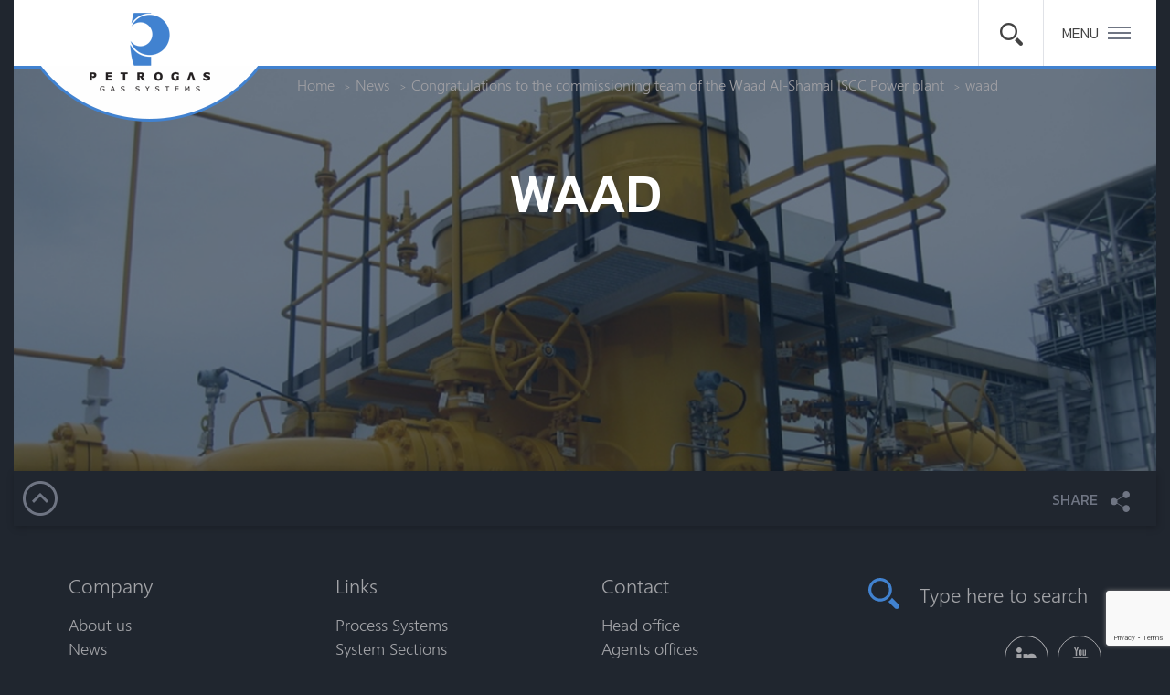

--- FILE ---
content_type: text/html; charset=UTF-8
request_url: https://www.petrogas.nl/congratulations-to-the-commissioning-team-of-the-waad-al-shamal-iscc-power-plant/waad-2/
body_size: 7280
content:
<!DOCTYPE html>
<html lang="en">
<head>
    <!--  -->
    <meta name = "format-detection" content = "telephone=no" />
    <meta name="viewport" content="width=device-width,initial-scale=1.0,user-scalable=0">
    <meta http-equiv="X-UA-Compatible" content="IE=edge">
    <meta charset="utf-8">
    <meta name="description" content="Petrogas Gas Systems. We are system integrators; a true one stop shop for engineering, manufacturing and assembly of processing systems for a variety of industry sectors.">
    <link rel="icon" href="images/favicon.ico" type="image/x-icon">
    <link rel="shortcut icon" href="images/favicon.ico" type="image/x-icon" />
    <!-- <link href="https://fonts.googleapis.com/css?family=Kanit:300,400,500|Lato:300,400,700" rel="stylesheet"> -->
    <link href="https://fonts.googleapis.com/css?family=Kanit:300,400,500" rel="stylesheet">
    <link href="https://www.petrogas.nl/wp-content/themes/petrogas/assets/fonts/leelawadee/leelawadee_ui_semilight.css" rel="stylesheet">
    <link href="https://www.petrogas.nl/wp-content/themes/petrogas/assets/fonts/leelawadee_bd/Leelawadee_bd.css" rel="stylesheet">

    <meta name='robots' content='index, follow, max-image-preview:large, max-snippet:-1, max-video-preview:-1' />

	<!-- This site is optimized with the Yoast SEO plugin v19.11 - https://yoast.com/wordpress/plugins/seo/ -->
	<title>waad | Petrogas</title>
	<link rel="canonical" href="https://www.petrogas.nl/congratulations-to-the-commissioning-team-of-the-waad-al-shamal-iscc-power-plant/waad-2/" />
	<meta property="og:locale" content="en_US" />
	<meta property="og:type" content="article" />
	<meta property="og:title" content="waad | Petrogas" />
	<meta property="og:url" content="https://www.petrogas.nl/congratulations-to-the-commissioning-team-of-the-waad-al-shamal-iscc-power-plant/waad-2/" />
	<meta property="og:site_name" content="Petrogas" />
	<meta property="og:image" content="https://www.petrogas.nl/congratulations-to-the-commissioning-team-of-the-waad-al-shamal-iscc-power-plant/waad-2" />
	<meta property="og:image:width" content="863" />
	<meta property="og:image:height" content="270" />
	<meta property="og:image:type" content="image/png" />
	<meta name="twitter:card" content="summary_large_image" />
	<script type="application/ld+json" class="yoast-schema-graph">{"@context":"https://schema.org","@graph":[{"@type":"WebPage","@id":"https://www.petrogas.nl/congratulations-to-the-commissioning-team-of-the-waad-al-shamal-iscc-power-plant/waad-2/","url":"https://www.petrogas.nl/congratulations-to-the-commissioning-team-of-the-waad-al-shamal-iscc-power-plant/waad-2/","name":"waad | Petrogas","isPartOf":{"@id":"https://www.petrogas.nl/#website"},"primaryImageOfPage":{"@id":"https://www.petrogas.nl/congratulations-to-the-commissioning-team-of-the-waad-al-shamal-iscc-power-plant/waad-2/#primaryimage"},"image":{"@id":"https://www.petrogas.nl/congratulations-to-the-commissioning-team-of-the-waad-al-shamal-iscc-power-plant/waad-2/#primaryimage"},"thumbnailUrl":"https://www.petrogas.nl/wp-content/uploads/2020/11/waad-1.png","datePublished":"2020-11-04T07:35:22+00:00","dateModified":"2020-11-04T07:35:22+00:00","breadcrumb":{"@id":"https://www.petrogas.nl/congratulations-to-the-commissioning-team-of-the-waad-al-shamal-iscc-power-plant/waad-2/#breadcrumb"},"inLanguage":"en-US","potentialAction":[{"@type":"ReadAction","target":["https://www.petrogas.nl/congratulations-to-the-commissioning-team-of-the-waad-al-shamal-iscc-power-plant/waad-2/"]}]},{"@type":"ImageObject","inLanguage":"en-US","@id":"https://www.petrogas.nl/congratulations-to-the-commissioning-team-of-the-waad-al-shamal-iscc-power-plant/waad-2/#primaryimage","url":"https://www.petrogas.nl/wp-content/uploads/2020/11/waad-1.png","contentUrl":"https://www.petrogas.nl/wp-content/uploads/2020/11/waad-1.png","width":863,"height":270},{"@type":"BreadcrumbList","@id":"https://www.petrogas.nl/congratulations-to-the-commissioning-team-of-the-waad-al-shamal-iscc-power-plant/waad-2/#breadcrumb","itemListElement":[{"@type":"ListItem","position":1,"name":"Home","item":"https://www.petrogas.nl/"},{"@type":"ListItem","position":2,"name":"Congratulations to the commissioning team of the Waad Al-Shamal ISCC Power plant","item":"https://www.petrogas.nl/congratulations-to-the-commissioning-team-of-the-waad-al-shamal-iscc-power-plant/"},{"@type":"ListItem","position":3,"name":"waad"}]},{"@type":"WebSite","@id":"https://www.petrogas.nl/#website","url":"https://www.petrogas.nl/","name":"Petrogas","description":"Petrogas Gas Systems. We are system integrators; a true one stop shop for engineering, manufacturing and assembly of processing systems for a variety of industry sectors.","potentialAction":[{"@type":"SearchAction","target":{"@type":"EntryPoint","urlTemplate":"https://www.petrogas.nl/?s={search_term_string}"},"query-input":"required name=search_term_string"}],"inLanguage":"en-US"}]}</script>
	<!-- / Yoast SEO plugin. -->


<link rel="alternate" type="application/rss+xml" title="Petrogas &raquo; waad Comments Feed" href="https://www.petrogas.nl/congratulations-to-the-commissioning-team-of-the-waad-al-shamal-iscc-power-plant/waad-2/feed/" />
<script type="text/javascript">
window._wpemojiSettings = {"baseUrl":"https:\/\/s.w.org\/images\/core\/emoji\/14.0.0\/72x72\/","ext":".png","svgUrl":"https:\/\/s.w.org\/images\/core\/emoji\/14.0.0\/svg\/","svgExt":".svg","source":{"concatemoji":"https:\/\/www.petrogas.nl\/wp-includes\/js\/wp-emoji-release.min.js?ver=6.1.9"}};
/*! This file is auto-generated */
!function(e,a,t){var n,r,o,i=a.createElement("canvas"),p=i.getContext&&i.getContext("2d");function s(e,t){var a=String.fromCharCode,e=(p.clearRect(0,0,i.width,i.height),p.fillText(a.apply(this,e),0,0),i.toDataURL());return p.clearRect(0,0,i.width,i.height),p.fillText(a.apply(this,t),0,0),e===i.toDataURL()}function c(e){var t=a.createElement("script");t.src=e,t.defer=t.type="text/javascript",a.getElementsByTagName("head")[0].appendChild(t)}for(o=Array("flag","emoji"),t.supports={everything:!0,everythingExceptFlag:!0},r=0;r<o.length;r++)t.supports[o[r]]=function(e){if(p&&p.fillText)switch(p.textBaseline="top",p.font="600 32px Arial",e){case"flag":return s([127987,65039,8205,9895,65039],[127987,65039,8203,9895,65039])?!1:!s([55356,56826,55356,56819],[55356,56826,8203,55356,56819])&&!s([55356,57332,56128,56423,56128,56418,56128,56421,56128,56430,56128,56423,56128,56447],[55356,57332,8203,56128,56423,8203,56128,56418,8203,56128,56421,8203,56128,56430,8203,56128,56423,8203,56128,56447]);case"emoji":return!s([129777,127995,8205,129778,127999],[129777,127995,8203,129778,127999])}return!1}(o[r]),t.supports.everything=t.supports.everything&&t.supports[o[r]],"flag"!==o[r]&&(t.supports.everythingExceptFlag=t.supports.everythingExceptFlag&&t.supports[o[r]]);t.supports.everythingExceptFlag=t.supports.everythingExceptFlag&&!t.supports.flag,t.DOMReady=!1,t.readyCallback=function(){t.DOMReady=!0},t.supports.everything||(n=function(){t.readyCallback()},a.addEventListener?(a.addEventListener("DOMContentLoaded",n,!1),e.addEventListener("load",n,!1)):(e.attachEvent("onload",n),a.attachEvent("onreadystatechange",function(){"complete"===a.readyState&&t.readyCallback()})),(e=t.source||{}).concatemoji?c(e.concatemoji):e.wpemoji&&e.twemoji&&(c(e.twemoji),c(e.wpemoji)))}(window,document,window._wpemojiSettings);
</script>
<style type="text/css">
img.wp-smiley,
img.emoji {
	display: inline !important;
	border: none !important;
	box-shadow: none !important;
	height: 1em !important;
	width: 1em !important;
	margin: 0 0.07em !important;
	vertical-align: -0.1em !important;
	background: none !important;
	padding: 0 !important;
}
</style>
	<link rel='stylesheet' id='wp-block-library-css' href='https://www.petrogas.nl/wp-includes/css/dist/block-library/style.min.css?ver=6.1.9' type='text/css' media='all' />
<link rel='stylesheet' id='classic-theme-styles-css' href='https://www.petrogas.nl/wp-includes/css/classic-themes.min.css?ver=1' type='text/css' media='all' />
<style id='global-styles-inline-css' type='text/css'>
body{--wp--preset--color--black: #000000;--wp--preset--color--cyan-bluish-gray: #abb8c3;--wp--preset--color--white: #ffffff;--wp--preset--color--pale-pink: #f78da7;--wp--preset--color--vivid-red: #cf2e2e;--wp--preset--color--luminous-vivid-orange: #ff6900;--wp--preset--color--luminous-vivid-amber: #fcb900;--wp--preset--color--light-green-cyan: #7bdcb5;--wp--preset--color--vivid-green-cyan: #00d084;--wp--preset--color--pale-cyan-blue: #8ed1fc;--wp--preset--color--vivid-cyan-blue: #0693e3;--wp--preset--color--vivid-purple: #9b51e0;--wp--preset--gradient--vivid-cyan-blue-to-vivid-purple: linear-gradient(135deg,rgba(6,147,227,1) 0%,rgb(155,81,224) 100%);--wp--preset--gradient--light-green-cyan-to-vivid-green-cyan: linear-gradient(135deg,rgb(122,220,180) 0%,rgb(0,208,130) 100%);--wp--preset--gradient--luminous-vivid-amber-to-luminous-vivid-orange: linear-gradient(135deg,rgba(252,185,0,1) 0%,rgba(255,105,0,1) 100%);--wp--preset--gradient--luminous-vivid-orange-to-vivid-red: linear-gradient(135deg,rgba(255,105,0,1) 0%,rgb(207,46,46) 100%);--wp--preset--gradient--very-light-gray-to-cyan-bluish-gray: linear-gradient(135deg,rgb(238,238,238) 0%,rgb(169,184,195) 100%);--wp--preset--gradient--cool-to-warm-spectrum: linear-gradient(135deg,rgb(74,234,220) 0%,rgb(151,120,209) 20%,rgb(207,42,186) 40%,rgb(238,44,130) 60%,rgb(251,105,98) 80%,rgb(254,248,76) 100%);--wp--preset--gradient--blush-light-purple: linear-gradient(135deg,rgb(255,206,236) 0%,rgb(152,150,240) 100%);--wp--preset--gradient--blush-bordeaux: linear-gradient(135deg,rgb(254,205,165) 0%,rgb(254,45,45) 50%,rgb(107,0,62) 100%);--wp--preset--gradient--luminous-dusk: linear-gradient(135deg,rgb(255,203,112) 0%,rgb(199,81,192) 50%,rgb(65,88,208) 100%);--wp--preset--gradient--pale-ocean: linear-gradient(135deg,rgb(255,245,203) 0%,rgb(182,227,212) 50%,rgb(51,167,181) 100%);--wp--preset--gradient--electric-grass: linear-gradient(135deg,rgb(202,248,128) 0%,rgb(113,206,126) 100%);--wp--preset--gradient--midnight: linear-gradient(135deg,rgb(2,3,129) 0%,rgb(40,116,252) 100%);--wp--preset--duotone--dark-grayscale: url('#wp-duotone-dark-grayscale');--wp--preset--duotone--grayscale: url('#wp-duotone-grayscale');--wp--preset--duotone--purple-yellow: url('#wp-duotone-purple-yellow');--wp--preset--duotone--blue-red: url('#wp-duotone-blue-red');--wp--preset--duotone--midnight: url('#wp-duotone-midnight');--wp--preset--duotone--magenta-yellow: url('#wp-duotone-magenta-yellow');--wp--preset--duotone--purple-green: url('#wp-duotone-purple-green');--wp--preset--duotone--blue-orange: url('#wp-duotone-blue-orange');--wp--preset--font-size--small: 13px;--wp--preset--font-size--medium: 20px;--wp--preset--font-size--large: 36px;--wp--preset--font-size--x-large: 42px;--wp--preset--spacing--20: 0.44rem;--wp--preset--spacing--30: 0.67rem;--wp--preset--spacing--40: 1rem;--wp--preset--spacing--50: 1.5rem;--wp--preset--spacing--60: 2.25rem;--wp--preset--spacing--70: 3.38rem;--wp--preset--spacing--80: 5.06rem;}:where(.is-layout-flex){gap: 0.5em;}body .is-layout-flow > .alignleft{float: left;margin-inline-start: 0;margin-inline-end: 2em;}body .is-layout-flow > .alignright{float: right;margin-inline-start: 2em;margin-inline-end: 0;}body .is-layout-flow > .aligncenter{margin-left: auto !important;margin-right: auto !important;}body .is-layout-constrained > .alignleft{float: left;margin-inline-start: 0;margin-inline-end: 2em;}body .is-layout-constrained > .alignright{float: right;margin-inline-start: 2em;margin-inline-end: 0;}body .is-layout-constrained > .aligncenter{margin-left: auto !important;margin-right: auto !important;}body .is-layout-constrained > :where(:not(.alignleft):not(.alignright):not(.alignfull)){max-width: var(--wp--style--global--content-size);margin-left: auto !important;margin-right: auto !important;}body .is-layout-constrained > .alignwide{max-width: var(--wp--style--global--wide-size);}body .is-layout-flex{display: flex;}body .is-layout-flex{flex-wrap: wrap;align-items: center;}body .is-layout-flex > *{margin: 0;}:where(.wp-block-columns.is-layout-flex){gap: 2em;}.has-black-color{color: var(--wp--preset--color--black) !important;}.has-cyan-bluish-gray-color{color: var(--wp--preset--color--cyan-bluish-gray) !important;}.has-white-color{color: var(--wp--preset--color--white) !important;}.has-pale-pink-color{color: var(--wp--preset--color--pale-pink) !important;}.has-vivid-red-color{color: var(--wp--preset--color--vivid-red) !important;}.has-luminous-vivid-orange-color{color: var(--wp--preset--color--luminous-vivid-orange) !important;}.has-luminous-vivid-amber-color{color: var(--wp--preset--color--luminous-vivid-amber) !important;}.has-light-green-cyan-color{color: var(--wp--preset--color--light-green-cyan) !important;}.has-vivid-green-cyan-color{color: var(--wp--preset--color--vivid-green-cyan) !important;}.has-pale-cyan-blue-color{color: var(--wp--preset--color--pale-cyan-blue) !important;}.has-vivid-cyan-blue-color{color: var(--wp--preset--color--vivid-cyan-blue) !important;}.has-vivid-purple-color{color: var(--wp--preset--color--vivid-purple) !important;}.has-black-background-color{background-color: var(--wp--preset--color--black) !important;}.has-cyan-bluish-gray-background-color{background-color: var(--wp--preset--color--cyan-bluish-gray) !important;}.has-white-background-color{background-color: var(--wp--preset--color--white) !important;}.has-pale-pink-background-color{background-color: var(--wp--preset--color--pale-pink) !important;}.has-vivid-red-background-color{background-color: var(--wp--preset--color--vivid-red) !important;}.has-luminous-vivid-orange-background-color{background-color: var(--wp--preset--color--luminous-vivid-orange) !important;}.has-luminous-vivid-amber-background-color{background-color: var(--wp--preset--color--luminous-vivid-amber) !important;}.has-light-green-cyan-background-color{background-color: var(--wp--preset--color--light-green-cyan) !important;}.has-vivid-green-cyan-background-color{background-color: var(--wp--preset--color--vivid-green-cyan) !important;}.has-pale-cyan-blue-background-color{background-color: var(--wp--preset--color--pale-cyan-blue) !important;}.has-vivid-cyan-blue-background-color{background-color: var(--wp--preset--color--vivid-cyan-blue) !important;}.has-vivid-purple-background-color{background-color: var(--wp--preset--color--vivid-purple) !important;}.has-black-border-color{border-color: var(--wp--preset--color--black) !important;}.has-cyan-bluish-gray-border-color{border-color: var(--wp--preset--color--cyan-bluish-gray) !important;}.has-white-border-color{border-color: var(--wp--preset--color--white) !important;}.has-pale-pink-border-color{border-color: var(--wp--preset--color--pale-pink) !important;}.has-vivid-red-border-color{border-color: var(--wp--preset--color--vivid-red) !important;}.has-luminous-vivid-orange-border-color{border-color: var(--wp--preset--color--luminous-vivid-orange) !important;}.has-luminous-vivid-amber-border-color{border-color: var(--wp--preset--color--luminous-vivid-amber) !important;}.has-light-green-cyan-border-color{border-color: var(--wp--preset--color--light-green-cyan) !important;}.has-vivid-green-cyan-border-color{border-color: var(--wp--preset--color--vivid-green-cyan) !important;}.has-pale-cyan-blue-border-color{border-color: var(--wp--preset--color--pale-cyan-blue) !important;}.has-vivid-cyan-blue-border-color{border-color: var(--wp--preset--color--vivid-cyan-blue) !important;}.has-vivid-purple-border-color{border-color: var(--wp--preset--color--vivid-purple) !important;}.has-vivid-cyan-blue-to-vivid-purple-gradient-background{background: var(--wp--preset--gradient--vivid-cyan-blue-to-vivid-purple) !important;}.has-light-green-cyan-to-vivid-green-cyan-gradient-background{background: var(--wp--preset--gradient--light-green-cyan-to-vivid-green-cyan) !important;}.has-luminous-vivid-amber-to-luminous-vivid-orange-gradient-background{background: var(--wp--preset--gradient--luminous-vivid-amber-to-luminous-vivid-orange) !important;}.has-luminous-vivid-orange-to-vivid-red-gradient-background{background: var(--wp--preset--gradient--luminous-vivid-orange-to-vivid-red) !important;}.has-very-light-gray-to-cyan-bluish-gray-gradient-background{background: var(--wp--preset--gradient--very-light-gray-to-cyan-bluish-gray) !important;}.has-cool-to-warm-spectrum-gradient-background{background: var(--wp--preset--gradient--cool-to-warm-spectrum) !important;}.has-blush-light-purple-gradient-background{background: var(--wp--preset--gradient--blush-light-purple) !important;}.has-blush-bordeaux-gradient-background{background: var(--wp--preset--gradient--blush-bordeaux) !important;}.has-luminous-dusk-gradient-background{background: var(--wp--preset--gradient--luminous-dusk) !important;}.has-pale-ocean-gradient-background{background: var(--wp--preset--gradient--pale-ocean) !important;}.has-electric-grass-gradient-background{background: var(--wp--preset--gradient--electric-grass) !important;}.has-midnight-gradient-background{background: var(--wp--preset--gradient--midnight) !important;}.has-small-font-size{font-size: var(--wp--preset--font-size--small) !important;}.has-medium-font-size{font-size: var(--wp--preset--font-size--medium) !important;}.has-large-font-size{font-size: var(--wp--preset--font-size--large) !important;}.has-x-large-font-size{font-size: var(--wp--preset--font-size--x-large) !important;}
.wp-block-navigation a:where(:not(.wp-element-button)){color: inherit;}
:where(.wp-block-columns.is-layout-flex){gap: 2em;}
.wp-block-pullquote{font-size: 1.5em;line-height: 1.6;}
</style>
<link rel='stylesheet' id='categories-images-styles-css' href='https://www.petrogas.nl/wp-content/plugins/categories-images/assets/css/zci-styles.css?ver=3.3.1' type='text/css' media='all' />
<link rel='stylesheet' id='contact-form-7-css' href='https://www.petrogas.nl/wp-content/plugins/contact-form-7/includes/css/styles.css?ver=5.7.7' type='text/css' media='all' />
<link rel='stylesheet' id='main-style-css' href='https://www.petrogas.nl/wp-content/themes/petrogas/assets/includes/css/global.css?ver=1.0' type='text/css' media='all' />
<script type='text/javascript' src='https://www.petrogas.nl/wp-content/themes/petrogas/assets/js/jquery-2.1.3.min.js?ver=6.1.9' id='jquery-js'></script>
<script type='text/javascript' src='https://www.petrogas.nl/wp-content/plugins/flowpaper-lite-pdf-flipbook/assets/lity/lity.min.js' id='lity-js-js'></script>
<link rel="https://api.w.org/" href="https://www.petrogas.nl/wp-json/" /><link rel="alternate" type="application/json" href="https://www.petrogas.nl/wp-json/wp/v2/media/4103" /><link rel="EditURI" type="application/rsd+xml" title="RSD" href="https://www.petrogas.nl/xmlrpc.php?rsd" />
<link rel="wlwmanifest" type="application/wlwmanifest+xml" href="https://www.petrogas.nl/wp-includes/wlwmanifest.xml" />
<meta name="generator" content="WordPress 6.1.9" />
<link rel='shortlink' href='https://www.petrogas.nl/?p=4103' />
<link rel="alternate" type="application/json+oembed" href="https://www.petrogas.nl/wp-json/oembed/1.0/embed?url=https%3A%2F%2Fwww.petrogas.nl%2Fcongratulations-to-the-commissioning-team-of-the-waad-al-shamal-iscc-power-plant%2Fwaad-2%2F" />
<link rel="alternate" type="text/xml+oembed" href="https://www.petrogas.nl/wp-json/oembed/1.0/embed?url=https%3A%2F%2Fwww.petrogas.nl%2Fcongratulations-to-the-commissioning-team-of-the-waad-al-shamal-iscc-power-plant%2Fwaad-2%2F&#038;format=xml" />
<link rel="icon" href="https://www.petrogas.nl/wp-content/uploads/2017/10/cropped-Favicon_Petrogas-32x32.png" sizes="32x32" />
<link rel="icon" href="https://www.petrogas.nl/wp-content/uploads/2017/10/cropped-Favicon_Petrogas-192x192.png" sizes="192x192" />
<link rel="apple-touch-icon" href="https://www.petrogas.nl/wp-content/uploads/2017/10/cropped-Favicon_Petrogas-180x180.png" />
<meta name="msapplication-TileImage" content="https://www.petrogas.nl/wp-content/uploads/2017/10/cropped-Favicon_Petrogas-270x270.png" />
		<style type="text/css" id="wp-custom-css">
			/* Hide additional contacts for contact forms if they are none defined */
.contact_form #hiddenContData + h4:last-child {
	display: none;
}

/* Dirty hack to remove all links to removed page plastic to oil
 * Couldn't find where the quick links @ the bottom of the homepage are configured, so this will do in the mean time. */
a[href="http://www.petrogas.nl/process-systems/plastic-to-oil/"] {
  display: none;
}		</style>
		
    <script>
    	var templateUrl = "https://www.petrogas.nl/wp-content/themes/petrogas";
    </script>
    
    <!-- google analytic -->
    <script>
      (function(i,s,o,g,r,a,m){i['GoogleAnalyticsObject']=r;i[r]=i[r]||function(){
      (i[r].q=i[r].q||[]).push(arguments)},i[r].l=1*new Date();a=s.createElement(o),
      m=s.getElementsByTagName(o)[0];a.async=1;a.src=g;m.parentNode.insertBefore(a,m)
      })(window,document,'script','https://www.google-analytics.com/analytics.js','ga');

      ga('create', 'UA-18383929-1', 'auto');
      ga('send', 'pageview');
    </script>

</head>

<body class="attachment attachment-template-default single single-attachment postid-4103 attachmentid-4103 attachment-png">

<div class="big_container">
        <!--============================== header START=================================-->
    <header>
      <div class="clearfix">
          
                    <div class="header_logo f_left">
              <a href="/"><img src="https://www.petrogas.nl/wp-content/uploads/2017/01/logo.png"></a>
            </div>
                
        <nav role="navigation" class="primary_nav kanit clearfix f_right">
          <span class="close_resp_menu"></span>
           <div class="menu-primary-navigation-container"><ul id="primary_nav1" class="menu clearfix f_left"><li id="menu-item-194" class="menu-item menu-item-type-taxonomy menu-item-object-category menu-item-194"><a href="https://www.petrogas.nl/news/">News</a></li>
<li id="menu-item-185" class="menu-item menu-item-type-post_type menu-item-object-page menu-item-185"><a href="https://www.petrogas.nl/process-systems/">PROCESS SYSTEMS</a></li>
<li id="menu-item-186" class="menu-item menu-item-type-post_type menu-item-object-page menu-item-186"><a href="https://www.petrogas.nl/systems-sections/">SYSTEM SECTIONS</a></li>
<li id="menu-item-192" class="menu-item menu-item-type-post_type menu-item-object-page menu-item-192"><a href="https://www.petrogas.nl/after-sales/">After-sales</a></li>
<li id="menu-item-987" class="menu-item menu-item-type-post_type menu-item-object-page menu-item-987"><a href="https://www.petrogas.nl/custom-engineering/">Custom engineering</a></li>
<li id="menu-item-193" class="menu-item menu-item-type-post_type menu-item-object-page menu-item-193"><a href="https://www.petrogas.nl/about/">About</a></li>
<li id="menu-item-499" class="menu-item menu-item-type-post_type menu-item-object-page menu-item-499"><a href="https://www.petrogas.nl/global-presence/">Global presence</a></li>
<li id="menu-item-391" class="menu-item menu-item-type-post_type menu-item-object-page menu-item-391"><a href="https://www.petrogas.nl/career/">Career</a></li>
<li id="menu-item-3223" class="menu-item menu-item-type-post_type menu-item-object-page menu-item-3223"><a href="https://www.petrogas.nl/vacancies/">Vacancies</a></li>
<li id="menu-item-197" class="menu-item menu-item-type-post_type menu-item-object-page menu-item-197"><a href="https://www.petrogas.nl/contact/">Contact us</a></li>
</ul></div>  
          <div class="header_search f_left">
            <span class="header_search_open_btn"></span>
  
            <div class="header_search_inner clearfix">
              
<form role="search" method="get" class="search-form" action="https://www.petrogas.nl/">
	<input type="search" class="header_search_field" placeholder="Search" value="" name="s" title="Search for:" />
	<button type="submit" class="header_search_btn"></button>
</form>
              <!-- <input type="text" class="header_search_field" placeholder="Search">
              <button class="header_search_btn"></button> -->
            </div>
          </div>
  
          <div class="header_open_nav">
            <span>Menu</span>
          </div>

            <div class="primary_hidden_nav">
                <div class="menu-primary-navigation-container"><ul id="primary_nav2" class="menu2 clearfix"><li class="menu-item menu-item-type-taxonomy menu-item-object-category menu-item-194"><a href="https://www.petrogas.nl/news/">News</a></li>
<li class="menu-item menu-item-type-post_type menu-item-object-page menu-item-185"><a href="https://www.petrogas.nl/process-systems/">PROCESS SYSTEMS</a></li>
<li class="menu-item menu-item-type-post_type menu-item-object-page menu-item-186"><a href="https://www.petrogas.nl/systems-sections/">SYSTEM SECTIONS</a></li>
<li class="menu-item menu-item-type-post_type menu-item-object-page menu-item-192"><a href="https://www.petrogas.nl/after-sales/">After-sales</a></li>
<li class="menu-item menu-item-type-post_type menu-item-object-page menu-item-987"><a href="https://www.petrogas.nl/custom-engineering/">Custom engineering</a></li>
<li class="menu-item menu-item-type-post_type menu-item-object-page menu-item-193"><a href="https://www.petrogas.nl/about/">About</a></li>
<li class="menu-item menu-item-type-post_type menu-item-object-page menu-item-499"><a href="https://www.petrogas.nl/global-presence/">Global presence</a></li>
<li class="menu-item menu-item-type-post_type menu-item-object-page menu-item-391"><a href="https://www.petrogas.nl/career/">Career</a></li>
<li class="menu-item menu-item-type-post_type menu-item-object-page menu-item-3223"><a href="https://www.petrogas.nl/vacancies/">Vacancies</a></li>
<li class="menu-item menu-item-type-post_type menu-item-object-page menu-item-197"><a href="https://www.petrogas.nl/contact/">Contact us</a></li>
</ul></div>            </div>
  
        </nav>
  
      </div>
    </header>
    <!--============================== header END =================================-->
    
    
    <!-- img section -->
      <figure class="img_section">
        
                    <div class="container">
              <div class="breadcrumbs">
                <span property="itemListElement" typeof="ListItem"><a property="item" typeof="WebPage" title="Go to Home" href="https://www.petrogas.nl" class="home"><span property="name">Home</span></a><meta property="position" content="1"></span><span class="separator"></span><span property="itemListElement" typeof="ListItem"><a property="item" typeof="WebPage" title="Go to the News category archives." href="https://www.petrogas.nl/news/" class="taxonomy category"><span property="name">News</span></a><meta property="position" content="2"></span><span class="separator"></span><span property="itemListElement" typeof="ListItem"><a property="item" typeof="WebPage" title="Go to Congratulations to the commissioning team of the Waad Al-Shamal ISCC Power plant." href="https://www.petrogas.nl/congratulations-to-the-commissioning-team-of-the-waad-al-shamal-iscc-power-plant/" class="post post-post"><span property="name">Congratulations to the commissioning team of the Waad Al-Shamal ISCC Power plant</span></a><meta property="position" content="3"></span><span class="separator"></span><span property="itemListElement" typeof="ListItem"><span property="name">waad</span><meta property="position" content="4"></span>              </div>
            </div>
                
                  
                        <div class="img_section_placeholder"></div>
                          
        <figcaption>
          <div class="container">

                          <h1 class="title1 reg white kanit">waad</h1>

              
                          

              
          </div>
        </figcaption>

                    <nav class="secondary_nav kanit sticky">
              <button class="scrollTopBtn"></button>
              
                              <div class="page_share reg val_mid">
                <div class="page_share_label d_ib val_mid">
                  <span class="page_share_label__text"><span>share</span></span>
                </div>

                <div class="addthis_inline_share_toolbox val_mid"></div>
              </div>
            </nav>
                
                
      
      </figure>
      <!-- !!! -->
      
      
    
<!-- !!! -->
<article id="content">
		
		
			
</article>


    
	


		
    <!--==============================footer=================================-->
    <footer data-bg="blue_dark" class="footer">
	      <!-- <form class="footer_search">    
	        <div class="container clearfix">
	          <div class="footer_search_box">
	            <span class="footer_search_icon"></span>
	            <input type="text" class="footer_search_input" placeholder="Type here to search">
	          </div>
	          <a href="#" class="social tw_link"></a>
	          <a href="#" class="social yt_link"></a>
	        </div>
	      </form> -->

	      <div class="container footer_menu_section">
	        <div class="text_layout clearfix" data-colum="4">
	        	
		        <div class="text_layout_item">
		            
		            <div class="menu-about-petrogas-container"><ul id="footer_about" class="footer_menu"><li id="menu-item-621" class="menu-item menu-item-type-post_type menu-item-object-page menu-item-621"><a href="https://www.petrogas.nl/about/">Company</a></li>
<li id="menu-item-639" class="menu-item menu-item-type-post_type menu-item-object-page menu-item-639"><a href="https://www.petrogas.nl/about/">About us</a></li>
<li id="menu-item-629" class="menu-item menu-item-type-taxonomy menu-item-object-category menu-item-629"><a href="https://www.petrogas.nl/news/">News</a></li>
<li id="menu-item-619" class="menu-item menu-item-type-post_type menu-item-object-page menu-item-619"><a href="https://www.petrogas.nl/career/">Career</a></li>
<li id="menu-item-3224" class="menu-item menu-item-type-post_type menu-item-object-page menu-item-3224"><a href="https://www.petrogas.nl/vacancies/">Vacancies</a></li>
<li id="menu-item-3799" class="menu-item menu-item-type-post_type menu-item-object-page menu-item-3799"><a href="https://www.petrogas.nl/download/">Download</a></li>
</ul></div>		        </div>

		        <div class="text_layout_item">
		            <div class="menu-footer-helpfull-links-container"><ul id="footer_helpfull_links" class="footer_menu"><li id="menu-item-630" class="menu-item menu-item-type-post_type menu-item-object-page menu-item-630"><a href="https://www.petrogas.nl/systems-sections/">Links</a></li>
<li id="menu-item-932" class="menu-item menu-item-type-post_type menu-item-object-page menu-item-932"><a href="https://www.petrogas.nl/process-systems/">Process Systems</a></li>
<li id="menu-item-640" class="menu-item menu-item-type-post_type menu-item-object-page menu-item-640"><a href="https://www.petrogas.nl/systems-sections/">System Sections</a></li>
<li id="menu-item-632" class="menu-item menu-item-type-post_type menu-item-object-page menu-item-632"><a href="https://www.petrogas.nl/after-sales/">After-sales</a></li>
</ul></div>		        </div>

		        <div class="text_layout_item">
		            <div class="menu-footer-contact-container"><ul id="footer_about" class="footer_menu"><li id="menu-item-635" class="menu-item menu-item-type-custom menu-item-object-custom menu-item-635"><a href="#">Contact</a></li>
<li id="menu-item-634" class="menu-item menu-item-type-post_type menu-item-object-page menu-item-634"><a href="https://www.petrogas.nl/contact/">Head office</a></li>
<li id="menu-item-633" class="menu-item menu-item-type-post_type menu-item-object-page menu-item-633"><a href="https://www.petrogas.nl/global-presence/">Agents offices</a></li>
</ul></div>		        </div>

		        <div class="text_layout_item">
		        	<form class="footer_search_box1 mb20 clearfix" action="https://www.petrogas.nl/" method="get">
			            <span class="footer_search_icon"></span>
			            <input type="text" class="footer_search_input" placeholder="Type here to search" value="" name="s">
			          </form>
			          <div class="clearfix">
			          	<a href="https://www.youtube.com/channel/UC6aeAjdJ4cpt382SB3z_0-A" target="_blank" class="social yt_link"></a>
			          	<a href="https://www.linkedin.com/company/petrogas" target="_blank" class="social lk_link"></a>
			          </div>
		        </div>

	          
	        </div>
	      </div>
	 </footer>
<script type='text/javascript' src='https://www.petrogas.nl/wp-content/plugins/contact-form-7/includes/swv/js/index.js?ver=5.7.7' id='swv-js'></script>
<script type='text/javascript' id='contact-form-7-js-extra'>
/* <![CDATA[ */
var wpcf7 = {"api":{"root":"https:\/\/www.petrogas.nl\/wp-json\/","namespace":"contact-form-7\/v1"}};
/* ]]> */
</script>
<script type='text/javascript' src='https://www.petrogas.nl/wp-content/plugins/contact-form-7/includes/js/index.js?ver=5.7.7' id='contact-form-7-js'></script>
<script type='text/javascript' src='https://www.petrogas.nl/wp-content/themes/petrogas/assets/js/jquery-migrate-1.2.1.min.js?ver=6.1.9' id='jquery-migrate-js'></script>
<script type='text/javascript' id='custom-js-js-extra'>
/* <![CDATA[ */
var AJAX = {"url":"https:\/\/www.petrogas.nl\/wp-admin\/admin-ajax.php"};
/* ]]> */
</script>
<script type='text/javascript' src='https://www.petrogas.nl/wp-content/themes/petrogas/assets/js/custom.js?ver=6.1.9' id='custom-js-js'></script>
<script type='text/javascript' src='https://www.google.com/recaptcha/api.js?render=6Lf29LMUAAAAAAS0YJvkDjvUS4Kx0ZpU_U7dRJNe&#038;ver=3.0' id='google-recaptcha-js'></script>
<script type='text/javascript' src='https://www.petrogas.nl/wp-includes/js/dist/vendor/regenerator-runtime.min.js?ver=0.13.9' id='regenerator-runtime-js'></script>
<script type='text/javascript' src='https://www.petrogas.nl/wp-includes/js/dist/vendor/wp-polyfill.min.js?ver=3.15.0' id='wp-polyfill-js'></script>
<script type='text/javascript' id='wpcf7-recaptcha-js-extra'>
/* <![CDATA[ */
var wpcf7_recaptcha = {"sitekey":"6Lf29LMUAAAAAAS0YJvkDjvUS4Kx0ZpU_U7dRJNe","actions":{"homepage":"homepage","contactform":"contactform"}};
/* ]]> */
</script>
<script type='text/javascript' src='https://www.petrogas.nl/wp-content/plugins/contact-form-7/modules/recaptcha/index.js?ver=5.7.7' id='wpcf7-recaptcha-js'></script>
<script type="text/javascript" src="//s7.addthis.com/js/300/addthis_widget.js#pubid=ra-5980ac6b280d8644"></script> 
</div>
</body>
</html>


--- FILE ---
content_type: text/html; charset=utf-8
request_url: https://www.google.com/recaptcha/api2/anchor?ar=1&k=6Lf29LMUAAAAAAS0YJvkDjvUS4Kx0ZpU_U7dRJNe&co=aHR0cHM6Ly93d3cucGV0cm9nYXMubmw6NDQz&hl=en&v=N67nZn4AqZkNcbeMu4prBgzg&size=invisible&anchor-ms=20000&execute-ms=30000&cb=gzga2wufrqpc
body_size: 48692
content:
<!DOCTYPE HTML><html dir="ltr" lang="en"><head><meta http-equiv="Content-Type" content="text/html; charset=UTF-8">
<meta http-equiv="X-UA-Compatible" content="IE=edge">
<title>reCAPTCHA</title>
<style type="text/css">
/* cyrillic-ext */
@font-face {
  font-family: 'Roboto';
  font-style: normal;
  font-weight: 400;
  font-stretch: 100%;
  src: url(//fonts.gstatic.com/s/roboto/v48/KFO7CnqEu92Fr1ME7kSn66aGLdTylUAMa3GUBHMdazTgWw.woff2) format('woff2');
  unicode-range: U+0460-052F, U+1C80-1C8A, U+20B4, U+2DE0-2DFF, U+A640-A69F, U+FE2E-FE2F;
}
/* cyrillic */
@font-face {
  font-family: 'Roboto';
  font-style: normal;
  font-weight: 400;
  font-stretch: 100%;
  src: url(//fonts.gstatic.com/s/roboto/v48/KFO7CnqEu92Fr1ME7kSn66aGLdTylUAMa3iUBHMdazTgWw.woff2) format('woff2');
  unicode-range: U+0301, U+0400-045F, U+0490-0491, U+04B0-04B1, U+2116;
}
/* greek-ext */
@font-face {
  font-family: 'Roboto';
  font-style: normal;
  font-weight: 400;
  font-stretch: 100%;
  src: url(//fonts.gstatic.com/s/roboto/v48/KFO7CnqEu92Fr1ME7kSn66aGLdTylUAMa3CUBHMdazTgWw.woff2) format('woff2');
  unicode-range: U+1F00-1FFF;
}
/* greek */
@font-face {
  font-family: 'Roboto';
  font-style: normal;
  font-weight: 400;
  font-stretch: 100%;
  src: url(//fonts.gstatic.com/s/roboto/v48/KFO7CnqEu92Fr1ME7kSn66aGLdTylUAMa3-UBHMdazTgWw.woff2) format('woff2');
  unicode-range: U+0370-0377, U+037A-037F, U+0384-038A, U+038C, U+038E-03A1, U+03A3-03FF;
}
/* math */
@font-face {
  font-family: 'Roboto';
  font-style: normal;
  font-weight: 400;
  font-stretch: 100%;
  src: url(//fonts.gstatic.com/s/roboto/v48/KFO7CnqEu92Fr1ME7kSn66aGLdTylUAMawCUBHMdazTgWw.woff2) format('woff2');
  unicode-range: U+0302-0303, U+0305, U+0307-0308, U+0310, U+0312, U+0315, U+031A, U+0326-0327, U+032C, U+032F-0330, U+0332-0333, U+0338, U+033A, U+0346, U+034D, U+0391-03A1, U+03A3-03A9, U+03B1-03C9, U+03D1, U+03D5-03D6, U+03F0-03F1, U+03F4-03F5, U+2016-2017, U+2034-2038, U+203C, U+2040, U+2043, U+2047, U+2050, U+2057, U+205F, U+2070-2071, U+2074-208E, U+2090-209C, U+20D0-20DC, U+20E1, U+20E5-20EF, U+2100-2112, U+2114-2115, U+2117-2121, U+2123-214F, U+2190, U+2192, U+2194-21AE, U+21B0-21E5, U+21F1-21F2, U+21F4-2211, U+2213-2214, U+2216-22FF, U+2308-230B, U+2310, U+2319, U+231C-2321, U+2336-237A, U+237C, U+2395, U+239B-23B7, U+23D0, U+23DC-23E1, U+2474-2475, U+25AF, U+25B3, U+25B7, U+25BD, U+25C1, U+25CA, U+25CC, U+25FB, U+266D-266F, U+27C0-27FF, U+2900-2AFF, U+2B0E-2B11, U+2B30-2B4C, U+2BFE, U+3030, U+FF5B, U+FF5D, U+1D400-1D7FF, U+1EE00-1EEFF;
}
/* symbols */
@font-face {
  font-family: 'Roboto';
  font-style: normal;
  font-weight: 400;
  font-stretch: 100%;
  src: url(//fonts.gstatic.com/s/roboto/v48/KFO7CnqEu92Fr1ME7kSn66aGLdTylUAMaxKUBHMdazTgWw.woff2) format('woff2');
  unicode-range: U+0001-000C, U+000E-001F, U+007F-009F, U+20DD-20E0, U+20E2-20E4, U+2150-218F, U+2190, U+2192, U+2194-2199, U+21AF, U+21E6-21F0, U+21F3, U+2218-2219, U+2299, U+22C4-22C6, U+2300-243F, U+2440-244A, U+2460-24FF, U+25A0-27BF, U+2800-28FF, U+2921-2922, U+2981, U+29BF, U+29EB, U+2B00-2BFF, U+4DC0-4DFF, U+FFF9-FFFB, U+10140-1018E, U+10190-1019C, U+101A0, U+101D0-101FD, U+102E0-102FB, U+10E60-10E7E, U+1D2C0-1D2D3, U+1D2E0-1D37F, U+1F000-1F0FF, U+1F100-1F1AD, U+1F1E6-1F1FF, U+1F30D-1F30F, U+1F315, U+1F31C, U+1F31E, U+1F320-1F32C, U+1F336, U+1F378, U+1F37D, U+1F382, U+1F393-1F39F, U+1F3A7-1F3A8, U+1F3AC-1F3AF, U+1F3C2, U+1F3C4-1F3C6, U+1F3CA-1F3CE, U+1F3D4-1F3E0, U+1F3ED, U+1F3F1-1F3F3, U+1F3F5-1F3F7, U+1F408, U+1F415, U+1F41F, U+1F426, U+1F43F, U+1F441-1F442, U+1F444, U+1F446-1F449, U+1F44C-1F44E, U+1F453, U+1F46A, U+1F47D, U+1F4A3, U+1F4B0, U+1F4B3, U+1F4B9, U+1F4BB, U+1F4BF, U+1F4C8-1F4CB, U+1F4D6, U+1F4DA, U+1F4DF, U+1F4E3-1F4E6, U+1F4EA-1F4ED, U+1F4F7, U+1F4F9-1F4FB, U+1F4FD-1F4FE, U+1F503, U+1F507-1F50B, U+1F50D, U+1F512-1F513, U+1F53E-1F54A, U+1F54F-1F5FA, U+1F610, U+1F650-1F67F, U+1F687, U+1F68D, U+1F691, U+1F694, U+1F698, U+1F6AD, U+1F6B2, U+1F6B9-1F6BA, U+1F6BC, U+1F6C6-1F6CF, U+1F6D3-1F6D7, U+1F6E0-1F6EA, U+1F6F0-1F6F3, U+1F6F7-1F6FC, U+1F700-1F7FF, U+1F800-1F80B, U+1F810-1F847, U+1F850-1F859, U+1F860-1F887, U+1F890-1F8AD, U+1F8B0-1F8BB, U+1F8C0-1F8C1, U+1F900-1F90B, U+1F93B, U+1F946, U+1F984, U+1F996, U+1F9E9, U+1FA00-1FA6F, U+1FA70-1FA7C, U+1FA80-1FA89, U+1FA8F-1FAC6, U+1FACE-1FADC, U+1FADF-1FAE9, U+1FAF0-1FAF8, U+1FB00-1FBFF;
}
/* vietnamese */
@font-face {
  font-family: 'Roboto';
  font-style: normal;
  font-weight: 400;
  font-stretch: 100%;
  src: url(//fonts.gstatic.com/s/roboto/v48/KFO7CnqEu92Fr1ME7kSn66aGLdTylUAMa3OUBHMdazTgWw.woff2) format('woff2');
  unicode-range: U+0102-0103, U+0110-0111, U+0128-0129, U+0168-0169, U+01A0-01A1, U+01AF-01B0, U+0300-0301, U+0303-0304, U+0308-0309, U+0323, U+0329, U+1EA0-1EF9, U+20AB;
}
/* latin-ext */
@font-face {
  font-family: 'Roboto';
  font-style: normal;
  font-weight: 400;
  font-stretch: 100%;
  src: url(//fonts.gstatic.com/s/roboto/v48/KFO7CnqEu92Fr1ME7kSn66aGLdTylUAMa3KUBHMdazTgWw.woff2) format('woff2');
  unicode-range: U+0100-02BA, U+02BD-02C5, U+02C7-02CC, U+02CE-02D7, U+02DD-02FF, U+0304, U+0308, U+0329, U+1D00-1DBF, U+1E00-1E9F, U+1EF2-1EFF, U+2020, U+20A0-20AB, U+20AD-20C0, U+2113, U+2C60-2C7F, U+A720-A7FF;
}
/* latin */
@font-face {
  font-family: 'Roboto';
  font-style: normal;
  font-weight: 400;
  font-stretch: 100%;
  src: url(//fonts.gstatic.com/s/roboto/v48/KFO7CnqEu92Fr1ME7kSn66aGLdTylUAMa3yUBHMdazQ.woff2) format('woff2');
  unicode-range: U+0000-00FF, U+0131, U+0152-0153, U+02BB-02BC, U+02C6, U+02DA, U+02DC, U+0304, U+0308, U+0329, U+2000-206F, U+20AC, U+2122, U+2191, U+2193, U+2212, U+2215, U+FEFF, U+FFFD;
}
/* cyrillic-ext */
@font-face {
  font-family: 'Roboto';
  font-style: normal;
  font-weight: 500;
  font-stretch: 100%;
  src: url(//fonts.gstatic.com/s/roboto/v48/KFO7CnqEu92Fr1ME7kSn66aGLdTylUAMa3GUBHMdazTgWw.woff2) format('woff2');
  unicode-range: U+0460-052F, U+1C80-1C8A, U+20B4, U+2DE0-2DFF, U+A640-A69F, U+FE2E-FE2F;
}
/* cyrillic */
@font-face {
  font-family: 'Roboto';
  font-style: normal;
  font-weight: 500;
  font-stretch: 100%;
  src: url(//fonts.gstatic.com/s/roboto/v48/KFO7CnqEu92Fr1ME7kSn66aGLdTylUAMa3iUBHMdazTgWw.woff2) format('woff2');
  unicode-range: U+0301, U+0400-045F, U+0490-0491, U+04B0-04B1, U+2116;
}
/* greek-ext */
@font-face {
  font-family: 'Roboto';
  font-style: normal;
  font-weight: 500;
  font-stretch: 100%;
  src: url(//fonts.gstatic.com/s/roboto/v48/KFO7CnqEu92Fr1ME7kSn66aGLdTylUAMa3CUBHMdazTgWw.woff2) format('woff2');
  unicode-range: U+1F00-1FFF;
}
/* greek */
@font-face {
  font-family: 'Roboto';
  font-style: normal;
  font-weight: 500;
  font-stretch: 100%;
  src: url(//fonts.gstatic.com/s/roboto/v48/KFO7CnqEu92Fr1ME7kSn66aGLdTylUAMa3-UBHMdazTgWw.woff2) format('woff2');
  unicode-range: U+0370-0377, U+037A-037F, U+0384-038A, U+038C, U+038E-03A1, U+03A3-03FF;
}
/* math */
@font-face {
  font-family: 'Roboto';
  font-style: normal;
  font-weight: 500;
  font-stretch: 100%;
  src: url(//fonts.gstatic.com/s/roboto/v48/KFO7CnqEu92Fr1ME7kSn66aGLdTylUAMawCUBHMdazTgWw.woff2) format('woff2');
  unicode-range: U+0302-0303, U+0305, U+0307-0308, U+0310, U+0312, U+0315, U+031A, U+0326-0327, U+032C, U+032F-0330, U+0332-0333, U+0338, U+033A, U+0346, U+034D, U+0391-03A1, U+03A3-03A9, U+03B1-03C9, U+03D1, U+03D5-03D6, U+03F0-03F1, U+03F4-03F5, U+2016-2017, U+2034-2038, U+203C, U+2040, U+2043, U+2047, U+2050, U+2057, U+205F, U+2070-2071, U+2074-208E, U+2090-209C, U+20D0-20DC, U+20E1, U+20E5-20EF, U+2100-2112, U+2114-2115, U+2117-2121, U+2123-214F, U+2190, U+2192, U+2194-21AE, U+21B0-21E5, U+21F1-21F2, U+21F4-2211, U+2213-2214, U+2216-22FF, U+2308-230B, U+2310, U+2319, U+231C-2321, U+2336-237A, U+237C, U+2395, U+239B-23B7, U+23D0, U+23DC-23E1, U+2474-2475, U+25AF, U+25B3, U+25B7, U+25BD, U+25C1, U+25CA, U+25CC, U+25FB, U+266D-266F, U+27C0-27FF, U+2900-2AFF, U+2B0E-2B11, U+2B30-2B4C, U+2BFE, U+3030, U+FF5B, U+FF5D, U+1D400-1D7FF, U+1EE00-1EEFF;
}
/* symbols */
@font-face {
  font-family: 'Roboto';
  font-style: normal;
  font-weight: 500;
  font-stretch: 100%;
  src: url(//fonts.gstatic.com/s/roboto/v48/KFO7CnqEu92Fr1ME7kSn66aGLdTylUAMaxKUBHMdazTgWw.woff2) format('woff2');
  unicode-range: U+0001-000C, U+000E-001F, U+007F-009F, U+20DD-20E0, U+20E2-20E4, U+2150-218F, U+2190, U+2192, U+2194-2199, U+21AF, U+21E6-21F0, U+21F3, U+2218-2219, U+2299, U+22C4-22C6, U+2300-243F, U+2440-244A, U+2460-24FF, U+25A0-27BF, U+2800-28FF, U+2921-2922, U+2981, U+29BF, U+29EB, U+2B00-2BFF, U+4DC0-4DFF, U+FFF9-FFFB, U+10140-1018E, U+10190-1019C, U+101A0, U+101D0-101FD, U+102E0-102FB, U+10E60-10E7E, U+1D2C0-1D2D3, U+1D2E0-1D37F, U+1F000-1F0FF, U+1F100-1F1AD, U+1F1E6-1F1FF, U+1F30D-1F30F, U+1F315, U+1F31C, U+1F31E, U+1F320-1F32C, U+1F336, U+1F378, U+1F37D, U+1F382, U+1F393-1F39F, U+1F3A7-1F3A8, U+1F3AC-1F3AF, U+1F3C2, U+1F3C4-1F3C6, U+1F3CA-1F3CE, U+1F3D4-1F3E0, U+1F3ED, U+1F3F1-1F3F3, U+1F3F5-1F3F7, U+1F408, U+1F415, U+1F41F, U+1F426, U+1F43F, U+1F441-1F442, U+1F444, U+1F446-1F449, U+1F44C-1F44E, U+1F453, U+1F46A, U+1F47D, U+1F4A3, U+1F4B0, U+1F4B3, U+1F4B9, U+1F4BB, U+1F4BF, U+1F4C8-1F4CB, U+1F4D6, U+1F4DA, U+1F4DF, U+1F4E3-1F4E6, U+1F4EA-1F4ED, U+1F4F7, U+1F4F9-1F4FB, U+1F4FD-1F4FE, U+1F503, U+1F507-1F50B, U+1F50D, U+1F512-1F513, U+1F53E-1F54A, U+1F54F-1F5FA, U+1F610, U+1F650-1F67F, U+1F687, U+1F68D, U+1F691, U+1F694, U+1F698, U+1F6AD, U+1F6B2, U+1F6B9-1F6BA, U+1F6BC, U+1F6C6-1F6CF, U+1F6D3-1F6D7, U+1F6E0-1F6EA, U+1F6F0-1F6F3, U+1F6F7-1F6FC, U+1F700-1F7FF, U+1F800-1F80B, U+1F810-1F847, U+1F850-1F859, U+1F860-1F887, U+1F890-1F8AD, U+1F8B0-1F8BB, U+1F8C0-1F8C1, U+1F900-1F90B, U+1F93B, U+1F946, U+1F984, U+1F996, U+1F9E9, U+1FA00-1FA6F, U+1FA70-1FA7C, U+1FA80-1FA89, U+1FA8F-1FAC6, U+1FACE-1FADC, U+1FADF-1FAE9, U+1FAF0-1FAF8, U+1FB00-1FBFF;
}
/* vietnamese */
@font-face {
  font-family: 'Roboto';
  font-style: normal;
  font-weight: 500;
  font-stretch: 100%;
  src: url(//fonts.gstatic.com/s/roboto/v48/KFO7CnqEu92Fr1ME7kSn66aGLdTylUAMa3OUBHMdazTgWw.woff2) format('woff2');
  unicode-range: U+0102-0103, U+0110-0111, U+0128-0129, U+0168-0169, U+01A0-01A1, U+01AF-01B0, U+0300-0301, U+0303-0304, U+0308-0309, U+0323, U+0329, U+1EA0-1EF9, U+20AB;
}
/* latin-ext */
@font-face {
  font-family: 'Roboto';
  font-style: normal;
  font-weight: 500;
  font-stretch: 100%;
  src: url(//fonts.gstatic.com/s/roboto/v48/KFO7CnqEu92Fr1ME7kSn66aGLdTylUAMa3KUBHMdazTgWw.woff2) format('woff2');
  unicode-range: U+0100-02BA, U+02BD-02C5, U+02C7-02CC, U+02CE-02D7, U+02DD-02FF, U+0304, U+0308, U+0329, U+1D00-1DBF, U+1E00-1E9F, U+1EF2-1EFF, U+2020, U+20A0-20AB, U+20AD-20C0, U+2113, U+2C60-2C7F, U+A720-A7FF;
}
/* latin */
@font-face {
  font-family: 'Roboto';
  font-style: normal;
  font-weight: 500;
  font-stretch: 100%;
  src: url(//fonts.gstatic.com/s/roboto/v48/KFO7CnqEu92Fr1ME7kSn66aGLdTylUAMa3yUBHMdazQ.woff2) format('woff2');
  unicode-range: U+0000-00FF, U+0131, U+0152-0153, U+02BB-02BC, U+02C6, U+02DA, U+02DC, U+0304, U+0308, U+0329, U+2000-206F, U+20AC, U+2122, U+2191, U+2193, U+2212, U+2215, U+FEFF, U+FFFD;
}
/* cyrillic-ext */
@font-face {
  font-family: 'Roboto';
  font-style: normal;
  font-weight: 900;
  font-stretch: 100%;
  src: url(//fonts.gstatic.com/s/roboto/v48/KFO7CnqEu92Fr1ME7kSn66aGLdTylUAMa3GUBHMdazTgWw.woff2) format('woff2');
  unicode-range: U+0460-052F, U+1C80-1C8A, U+20B4, U+2DE0-2DFF, U+A640-A69F, U+FE2E-FE2F;
}
/* cyrillic */
@font-face {
  font-family: 'Roboto';
  font-style: normal;
  font-weight: 900;
  font-stretch: 100%;
  src: url(//fonts.gstatic.com/s/roboto/v48/KFO7CnqEu92Fr1ME7kSn66aGLdTylUAMa3iUBHMdazTgWw.woff2) format('woff2');
  unicode-range: U+0301, U+0400-045F, U+0490-0491, U+04B0-04B1, U+2116;
}
/* greek-ext */
@font-face {
  font-family: 'Roboto';
  font-style: normal;
  font-weight: 900;
  font-stretch: 100%;
  src: url(//fonts.gstatic.com/s/roboto/v48/KFO7CnqEu92Fr1ME7kSn66aGLdTylUAMa3CUBHMdazTgWw.woff2) format('woff2');
  unicode-range: U+1F00-1FFF;
}
/* greek */
@font-face {
  font-family: 'Roboto';
  font-style: normal;
  font-weight: 900;
  font-stretch: 100%;
  src: url(//fonts.gstatic.com/s/roboto/v48/KFO7CnqEu92Fr1ME7kSn66aGLdTylUAMa3-UBHMdazTgWw.woff2) format('woff2');
  unicode-range: U+0370-0377, U+037A-037F, U+0384-038A, U+038C, U+038E-03A1, U+03A3-03FF;
}
/* math */
@font-face {
  font-family: 'Roboto';
  font-style: normal;
  font-weight: 900;
  font-stretch: 100%;
  src: url(//fonts.gstatic.com/s/roboto/v48/KFO7CnqEu92Fr1ME7kSn66aGLdTylUAMawCUBHMdazTgWw.woff2) format('woff2');
  unicode-range: U+0302-0303, U+0305, U+0307-0308, U+0310, U+0312, U+0315, U+031A, U+0326-0327, U+032C, U+032F-0330, U+0332-0333, U+0338, U+033A, U+0346, U+034D, U+0391-03A1, U+03A3-03A9, U+03B1-03C9, U+03D1, U+03D5-03D6, U+03F0-03F1, U+03F4-03F5, U+2016-2017, U+2034-2038, U+203C, U+2040, U+2043, U+2047, U+2050, U+2057, U+205F, U+2070-2071, U+2074-208E, U+2090-209C, U+20D0-20DC, U+20E1, U+20E5-20EF, U+2100-2112, U+2114-2115, U+2117-2121, U+2123-214F, U+2190, U+2192, U+2194-21AE, U+21B0-21E5, U+21F1-21F2, U+21F4-2211, U+2213-2214, U+2216-22FF, U+2308-230B, U+2310, U+2319, U+231C-2321, U+2336-237A, U+237C, U+2395, U+239B-23B7, U+23D0, U+23DC-23E1, U+2474-2475, U+25AF, U+25B3, U+25B7, U+25BD, U+25C1, U+25CA, U+25CC, U+25FB, U+266D-266F, U+27C0-27FF, U+2900-2AFF, U+2B0E-2B11, U+2B30-2B4C, U+2BFE, U+3030, U+FF5B, U+FF5D, U+1D400-1D7FF, U+1EE00-1EEFF;
}
/* symbols */
@font-face {
  font-family: 'Roboto';
  font-style: normal;
  font-weight: 900;
  font-stretch: 100%;
  src: url(//fonts.gstatic.com/s/roboto/v48/KFO7CnqEu92Fr1ME7kSn66aGLdTylUAMaxKUBHMdazTgWw.woff2) format('woff2');
  unicode-range: U+0001-000C, U+000E-001F, U+007F-009F, U+20DD-20E0, U+20E2-20E4, U+2150-218F, U+2190, U+2192, U+2194-2199, U+21AF, U+21E6-21F0, U+21F3, U+2218-2219, U+2299, U+22C4-22C6, U+2300-243F, U+2440-244A, U+2460-24FF, U+25A0-27BF, U+2800-28FF, U+2921-2922, U+2981, U+29BF, U+29EB, U+2B00-2BFF, U+4DC0-4DFF, U+FFF9-FFFB, U+10140-1018E, U+10190-1019C, U+101A0, U+101D0-101FD, U+102E0-102FB, U+10E60-10E7E, U+1D2C0-1D2D3, U+1D2E0-1D37F, U+1F000-1F0FF, U+1F100-1F1AD, U+1F1E6-1F1FF, U+1F30D-1F30F, U+1F315, U+1F31C, U+1F31E, U+1F320-1F32C, U+1F336, U+1F378, U+1F37D, U+1F382, U+1F393-1F39F, U+1F3A7-1F3A8, U+1F3AC-1F3AF, U+1F3C2, U+1F3C4-1F3C6, U+1F3CA-1F3CE, U+1F3D4-1F3E0, U+1F3ED, U+1F3F1-1F3F3, U+1F3F5-1F3F7, U+1F408, U+1F415, U+1F41F, U+1F426, U+1F43F, U+1F441-1F442, U+1F444, U+1F446-1F449, U+1F44C-1F44E, U+1F453, U+1F46A, U+1F47D, U+1F4A3, U+1F4B0, U+1F4B3, U+1F4B9, U+1F4BB, U+1F4BF, U+1F4C8-1F4CB, U+1F4D6, U+1F4DA, U+1F4DF, U+1F4E3-1F4E6, U+1F4EA-1F4ED, U+1F4F7, U+1F4F9-1F4FB, U+1F4FD-1F4FE, U+1F503, U+1F507-1F50B, U+1F50D, U+1F512-1F513, U+1F53E-1F54A, U+1F54F-1F5FA, U+1F610, U+1F650-1F67F, U+1F687, U+1F68D, U+1F691, U+1F694, U+1F698, U+1F6AD, U+1F6B2, U+1F6B9-1F6BA, U+1F6BC, U+1F6C6-1F6CF, U+1F6D3-1F6D7, U+1F6E0-1F6EA, U+1F6F0-1F6F3, U+1F6F7-1F6FC, U+1F700-1F7FF, U+1F800-1F80B, U+1F810-1F847, U+1F850-1F859, U+1F860-1F887, U+1F890-1F8AD, U+1F8B0-1F8BB, U+1F8C0-1F8C1, U+1F900-1F90B, U+1F93B, U+1F946, U+1F984, U+1F996, U+1F9E9, U+1FA00-1FA6F, U+1FA70-1FA7C, U+1FA80-1FA89, U+1FA8F-1FAC6, U+1FACE-1FADC, U+1FADF-1FAE9, U+1FAF0-1FAF8, U+1FB00-1FBFF;
}
/* vietnamese */
@font-face {
  font-family: 'Roboto';
  font-style: normal;
  font-weight: 900;
  font-stretch: 100%;
  src: url(//fonts.gstatic.com/s/roboto/v48/KFO7CnqEu92Fr1ME7kSn66aGLdTylUAMa3OUBHMdazTgWw.woff2) format('woff2');
  unicode-range: U+0102-0103, U+0110-0111, U+0128-0129, U+0168-0169, U+01A0-01A1, U+01AF-01B0, U+0300-0301, U+0303-0304, U+0308-0309, U+0323, U+0329, U+1EA0-1EF9, U+20AB;
}
/* latin-ext */
@font-face {
  font-family: 'Roboto';
  font-style: normal;
  font-weight: 900;
  font-stretch: 100%;
  src: url(//fonts.gstatic.com/s/roboto/v48/KFO7CnqEu92Fr1ME7kSn66aGLdTylUAMa3KUBHMdazTgWw.woff2) format('woff2');
  unicode-range: U+0100-02BA, U+02BD-02C5, U+02C7-02CC, U+02CE-02D7, U+02DD-02FF, U+0304, U+0308, U+0329, U+1D00-1DBF, U+1E00-1E9F, U+1EF2-1EFF, U+2020, U+20A0-20AB, U+20AD-20C0, U+2113, U+2C60-2C7F, U+A720-A7FF;
}
/* latin */
@font-face {
  font-family: 'Roboto';
  font-style: normal;
  font-weight: 900;
  font-stretch: 100%;
  src: url(//fonts.gstatic.com/s/roboto/v48/KFO7CnqEu92Fr1ME7kSn66aGLdTylUAMa3yUBHMdazQ.woff2) format('woff2');
  unicode-range: U+0000-00FF, U+0131, U+0152-0153, U+02BB-02BC, U+02C6, U+02DA, U+02DC, U+0304, U+0308, U+0329, U+2000-206F, U+20AC, U+2122, U+2191, U+2193, U+2212, U+2215, U+FEFF, U+FFFD;
}

</style>
<link rel="stylesheet" type="text/css" href="https://www.gstatic.com/recaptcha/releases/N67nZn4AqZkNcbeMu4prBgzg/styles__ltr.css">
<script nonce="EZ2hdGMyTdY5Pj_z9tX1ww" type="text/javascript">window['__recaptcha_api'] = 'https://www.google.com/recaptcha/api2/';</script>
<script type="text/javascript" src="https://www.gstatic.com/recaptcha/releases/N67nZn4AqZkNcbeMu4prBgzg/recaptcha__en.js" nonce="EZ2hdGMyTdY5Pj_z9tX1ww">
      
    </script></head>
<body><div id="rc-anchor-alert" class="rc-anchor-alert"></div>
<input type="hidden" id="recaptcha-token" value="[base64]">
<script type="text/javascript" nonce="EZ2hdGMyTdY5Pj_z9tX1ww">
      recaptcha.anchor.Main.init("[\x22ainput\x22,[\x22bgdata\x22,\x22\x22,\[base64]/[base64]/[base64]/[base64]/[base64]/UltsKytdPUU6KEU8MjA0OD9SW2wrK109RT4+NnwxOTI6KChFJjY0NTEyKT09NTUyOTYmJk0rMTxjLmxlbmd0aCYmKGMuY2hhckNvZGVBdChNKzEpJjY0NTEyKT09NTYzMjA/[base64]/[base64]/[base64]/[base64]/[base64]/[base64]/[base64]\x22,\[base64]\x22,\x22V8Ouwp3CrFZ1a8K1wqbCjsOnT8OsbcOBfVrDk8K8wqQIw5RHwqxFU8O0w59Fw4nCvcKSKcKNL0rCh8KKwozDi8KWfcOZCcOkw54LwpIWTFg5wp3DscOBwpDCpTfDmMOvw494w5nDvlHCkgZ/G8ObwrXDmDRRM2PCkHYpFsKRGsK6CcK5PUrDtDZqwrHCrcOBFFbCr2Y3YMOhAMKJwr8TdG3DoANxwr/CnTp+wp/DkBwWecKhRMOtNGPCucOGwpzDtyzDk3M3C8OUw7fDgcO9AAzClMKeEcOPw7AuQUzDg3sRw7TDsX05w6Z3wqVnwpvCqcK3wqvCoxAwwqjDnzsHOcK/[base64]/wrbDnm9Nw6ZFJcKTa8KOc8KUO8KqM8KfHXVsw7N/w5zDkwkoLCAQwp/[base64]/Cn8K9FMOkPsKtw5J5Q3XCjg3CllRnwqx6E8KIw47DvsK6O8KnSnHDmcOOScOzJMKBFXzCm8Ovw6jCgxbDqQVBwogoasK/wpAAw6HCosO5CRDCsMOawoEBFCZEw6EYdg1Aw4hfdcOXwrTDm8Osa0U1Cg7DuMKqw5nDhEzCs8OeWsKNEn/DvMKtCVDCuDFmJSVdf8KTwr/DrMKFwq7Dsj0mMcKnKlDCiWEzwotzwrXCrsKAFAV4OsKLbsOFdwnDqRDDs8OoK3NYe1ELwprDikzDvkLCshjDgsOHIMKtLsKsworCr8OOEj9mwp/CkcOPGQdGw7vDjsOWwofDq8OiasK7U1Rmw6UVwqcCwovDh8OfwqI1GXjCnsK2w792Vj0pwpEdLsO6TSDCv3FgeWlww4JGesO1aMK5w5Akw6NCBsKuVAZ4wrJCwqXDusKcXkdbw4rCsMKFwqrDo8OgJHrDkkYsw6/Dly82UcOLJXshQG7DrC7Dlz5Jw5oICW53w6t9b8O3ehBIw73DjQzDlsK/w79YwojCv8O8w6LCmjU3HsKSwrnDt8KHT8KyUjbDkyjDlUfDksO1XsKWw4gmwrPDgzEzwp1XwrTCiEIww7TDlm/DrsO5wrbDqMKUAMKDVT4pw5zDqmsVJsKkwqE8wq5yw6l9Cj4sfMKew75yEgpbw4dbw6vDoS4FSsOeTSUUFlnCrWbDjy5ywqh5w6bDmMOOBMKkASYDWsOOBMOOwoAfwr08FDfDmyR0e8OBRVPDgz/DkcOfwoADHcKYZ8O/[base64]/DjQjDh2AZM8K6DsKHRFRNw5ZLw514w7rCu8OJBGfDtlxgD8KXNwHDigUJB8OFwo/CucOmwp7CicOCDV7DgsOhw48Iw4XCi1DDsigSwrPDjlMhwqfCncOFAMKTwo/DiMKDDjonwrTCh05jJcOdwpMuHMOEw5QWBX9reMOqXcKuQVfDugtSwpxRw4/[base64]/[base64]/Dv3HDtcOLwr7ClcKqwozDu8K7e3tNPQQ2E3BnM2vDssKfwqckw6dtEsKSScOow7XCncOQGcOnwrHCoXssAsOeA0HCgUcEw5rDlh7CqUEUTsOqw7krw67Cql1YaC/DqsKSwpQdNMK6wqDDucKSfcOOwoEsUDzCmE7Dgzxsw7fCokdMbsKCHU3Dkg9cwqZwesKnYMO0NMKBa0sDwqoVw5Nxw60Uw7dlw4PDrg4nbVUgPcK4w5NlN8O9w4PDtMO+DMKLw6LDilZ/[base64]/CucKVw4nDjHLDjFcPw6kXwoMww4fCp8OCwrbDgcO3FcKHFsKtwqhrwpzDusK4woN9w6LCpi5KF8KxLsOsVXnCtsOhEVLDhMK1w4x3w4lHw5FrL8OrYMOJw6gTw5vCky7CisKEwpLDjMOFHi8Gw643WMKnVsK+QsKYQMK8cR/ChTY3wpjDjMOPwp7CjmhAFMK/F1doQcOXw4sgw4F4ZBvDpjdcw75WwpDCv8K4w4wiAMOlworCj8KqCmLCgsKgw4Ihw69Qw5sHJcKqw6ozw6txDV/DrjXCscOEw6sdwp0gwofDkcO8PMKJcVnDiMOEOMKoE2TCu8O8CDjDuVZWQi3DuxzDtWpdWMObBsOlwrjCt8KWOMOpwpodwrYlaklPwpMBwofCkMOTUMK9w7MDwq4zHMKdwpbCgsOgw6shEsKVw4QiwpPCpx/Co8O5w5nDhsKmw4hVB8OYacKUw6zDnDnChsKWwoEEMRcgSFHCq8KNZkYPAMKNQmfCucOEwpLDlkQrw73Dg1LClGbCkDt2c8Ksw7LCtCl8wqXCnnFKwrbCkzzCjcOOHDs9w5/[base64]/UsOnOVpsFF0Bwp5kLsOdw5zCusOhwofCu0rDhm/CqsOsSMK1PXtyw5UVKSt4I8Kow74HN8O+w5XCv8OEGF5lccKTwrHCm2Z/wp7CginCpysqw4BCOg8+w4vDmUFhWD/Cg21mwrDCmCbChSYLwq1TB8O0w4zDqwfCkMKKw6EgwonCgFBkwqVPYcOZcMOXSMKaB3zDjQdUAlAlLMOlMTA4w5/ChkXDhMKXw7fCmcK7TDcDw5Fcw6FRdFIAw6vDjBTCkMKsPnbClDbCkWfDnMKYF20USEYNwozDgsOuJMK+w4LCm8KSEMO2X8OAWEHCqsOrJwbCjsOGGlpkwqwyEzUmwp4Gwr0mJMKswpwIw5jDicKJw5gFTW/[base64]/ZwLDqQsAZk4LJx0BwpBvwqA/wqoAw4x1BAbCowXCnsKqwo4Gw61lw4HCrEQEw7jCtBPDnsKYw67CvEnDqz3CgsOBFRNsAcOsw55VwpjCusOOwpEcwp5Ww5UyF8Ojwp/CqMKFOVLDk8OhwrsswpnDpzxdwqnDicK6MQckAAnChgVhWMO9bmTDgsKuwqPCoy7Ch8Oew4XCl8K3wpckYsKJT8K2IMOdwqjDlEdww55+woHCsUEfScKFd8KlVxrCkwoRG8KhwoTDhcKsG3MGJWDCh0TCoyfClGUnPsKmRsOneWbCq3TDrxDDg3nDncOldMOZwo/Ci8O8wrEoITzDi8OXK8O0woHCpsKqOMK4Ui58TnXDnMOZOsOaAnAMw7xuw7HDsgcNw4vDjMKrwp4ww5wmDn41XC5hwqxUwrrCjlAeRcKWw5TCrSsIOSHDuSxIU8KdY8OIQmLDoMOwwqU5CMKlIBNdw495w7/[base64]/CmMOKw5wAwrDClXJUUMOfX8Kww4N5wq0eaQLCusO+wqzDjWN1w6HCox9qw5HDlxAgw7nCmx53wrplMBDCnkTDgsOCwrDCqcKywo96w6fCrcKoV37Dm8KHc8K4wo5wwogvw4HDjxwJwqInwozDmAZ3w4PDj8Odwo9DdQDDt08Mw4vCvGbDkHTCqsOCHsKcLcK8wp/[base64]/CgjfDksK3d8O9w6rCrcK+Qg/CocKQdwfDr8ONDiE6XsK5RsOiwoXDlRrDg8K8w43Dp8O5wrPDj39ENjUewox/[base64]/DscOUEcKhUMKeE8OyEi/[base64]/DusKjw44oAMODw7/DmsKLw7B8w7jChcOiw4bDsVnCrjpJNz7DmFpqdzVAD8O5ZMOkw5Qkwpxgw77Dvw8Yw40EwpDCgCLCoMKXwp/DjcOLUcOMwqIOwrpRNkZ8LMObw6E2w7HDjsOVwprCo3DDv8OZEWAHSMK7Jx1aeis4Vi/DkTgVw7PCrmYSGsKzLsOSw5/CvXXCuCgewqgtU8OPKCI0wp51G2DDuMKCw6JPwqx9VVvDq3ImbcKjw4piDsOzMlHDo8KEwoDCtz3CmcO8w4Rww702A8OFNMK/wpfDvsKdTEHCp8OSw7zDlMOVOgrCg2zDlRMDwoYHwqbCq8O+SW/[base64]/[base64]/GMKEwoTDm8OeW0BKOFHCu8O6wrgkw6ZDwr7DmTnCn8KUwotnw6TCgibClsKcCx8SBEzDj8OrdAk6w6rDhgTDhcKfw6VULwECwpQadsKqVMOywrAAwoMJRMKsw7PCtcKVKsKawpQ1Eg7DuShhHcKGJBfCpFwNwqbCpFoFw4BbZ8K3Z3/CgTjDjMOnVGnCpnJ8w50QdcKXCMKvXncgCHzDvXDCgsK1ZXTComHDo3pXCcKZw5wAw6/CjcKIQgJVAGE/BMK9w7LDrsOHw4fDmX5awqJKb0LDicOUMWbCn8KzwoAZNsOZw6nCpzYbcMO3M37DsHfCu8KbVz5Xw7FnQnLDrRkJwobCtCPCgkAGw5l/[base64]/bsOsW8KgDcKHwq8JAAbCpjnDh8KLMcKHw6/CkSbCkmksw4vCjsOLwoTCg8K5OybCr8K7w6YcLDDCr8KQCnlERCzDmMK8ajsIasKbDMKPbsKfw4DCl8OUT8ONRMOKwqIIfHzCm8ObwrrCpcOcw60Kwr/[base64]/[base64]/dsK5w5hce35kGFjCiEB6wpLDgD7DiMKlRBrDqsO+F8K/w5rDpcODXsOwV8OORCLCmsK8byQAw7l+R8OTEMKswo/[base64]/CoyYGwrfCisKVDcOOw4VgZ8OlGzXCvGLCl8Oqw6DCrlobfsO7w7UjPlNlV03CksOKTUbDh8KHwp5Rw507b3DDtjQywpPDlcK4w4PCn8Kmw6lFdWcsckYDW0DCo8Oqf2d5w5/CtFnDmjw6wpFNwqRhwqXCo8O7wqA1wqzCkcK3woXDiCvDozjDhw1JwpZAPFTCuMOLwpfCmsKfw4fCncOJfcK/[base64]/w7nDnEXDr1HDkUTDicOTJxfDtcKPw5LDqEcHwrkyPcKDwpFNPcKiUsOJw6/CvMK9MiPDhsKCw5VAw55Ow4HCgAJAYj3DkcO2w7XCvA9hFMO/wq/CnMOGfTnDn8K0w590XcKow7saNcKrw4wROcKsZyzCgsKuAsOpRlbCpUtEwqUNYSjChMOAwq3Dt8OywrLDhcO0e0AfwqbDkcOzwr8STnDDpsOoPVXCmMO2FlfChsOGwocBYsOGMsKCwpMSGizDmMK1wrDDoHbCjMOBw7HCvHLCqcKgwpVwDntRBw0Ywo/DiMO6Yy3DtBM9dcOsw7R8w7oQw6QBPmfCgsKJPFDCrcOQMMOsw6jDuw5sw73CukRlwr52w4/DgQzDmMOhwotGSsKtwoDDtsOMw5PCtcK/wrdmHBnDmAhTbsOWwpjCocK7w6HDqsKZw6zCr8K1CsOAXBTDr8KnwqRCV0ZqB8OMPVPCm8KewpDCjcOJf8KhwpbDo2zDjsK7w7PDpktcw4DCo8O4YcOAMMKVUmp7S8KhSzcsGyLCtTZDw6pZfA9uCMKLw5jDjV/[base64]/[base64]/MsOLJA7CkUsywp7CscOzGGXDnH5rw4hTJz98XDvCusO8bnA+w6tuw4AENWd7XGcMw5vDlsKuwrdcwrIHCTYHIMKZfxByGcKzwoTCtsKkRcOVT8Ofw7zCgcKBfMOoJ8Kmw7w1wrUPwoHCm8KKw6s/wopvw7vDm8KCJsObRMKeXyXDicKQw44WCVvCtcOFHmjDgmXDgETCnFhSWgrCrw7Do2luJ0huUsOBasO1wpZ2ImDCiAtZVsOicT9BwpwZw6zDssKhIsKjw6/Cr8KPw6Bfw6FFIcK/[base64]/[base64]/IsKYwqLDk0PDjMOyK8OQw4lzwp8Hw6gKTlpsSAPDoytCcMKzwpd4ezHDhMOBV21iwq5UYcOJIsOqRgsGw4MkaMO6w7HClsK6VTXClMONLF8/w4MMfCIPfsKhw7HCmkIjGsOqw5rCisKIwrvDugPCqMOPw7/[base64]/Dj1/CjjzCgDs+NcO2w5dKwrDDlBPDk1XCkz4NAUHDjFjDg3YTwpcmelnCkMOXw7rDscOZwpl1B8OYB8OBDcO6W8KWwqU2woczJcKRw6pewpnCtFIrO8OlcsOLBMO7NjnChsKKGyfDr8KRwrzCp3jCnlMpAMO3wqrCpTE/eQxtw7vCpsOTwoEEw6Y6wq/[base64]/DgcKvw71Iw5cKVsOAw6wmwp3DoMOwGF/[base64]/ClhxdwpF2w7zDsMOUdMK/w63DmcKrKxVxw4N5P8KjDgzDrmpzVHLCtMKhZ1DDisKmwqzDsDUDwp7CpcOcw6UBw63CocKKw5/CusKDbcKEVGFuccOBw74jfnTCj8ODwpbCgEbDvMO2w4XCq8KPeFVceCDDuzvCh8OfLCbDjxvClwjDq8OHwqpcwoZqw4PCucKcwqPCrcO9UVnDsMK1w7NXNAI2wpwXNMOjEsK2KMKbwoRfwrHDnsObw69SSsKBwr3DnAsawrjCnMO/YcKywo0VeMOKZ8KIMsOrbsOLw6PCqF7DtcO8N8KVWgXCmCrDtG9ywqBWw4LDtnLCnFbCl8KwTMO/QRPDo8OfBcOOSMO0Gy/CnMK1wprDklgRLcKkCMOmw6rCmj7DmcORwo/Cj8OdZMK9w5bCpMOKw4XDsjAqTsKqV8OMHRs2aMK6QTjDsQ/DlsOAXsKnQcKVwpLDnsKgBAzCs8KxwrzCtyxAw5XCnXcqCsO8USJNwrHDvQ7Cu8KKw5rCpcOCw44BKsOZwp/CkMKwG8OKwooUwrzCm8K7wq7CnMKzEDU3wpA3dlLDjkDCrSbDiB/CqXDCscOBHRYXw7/[base64]/ClUJwMnLCjMOgwpYEw4fDmUHCi8KAwqlJw6NqIQrCjnJzwq/CjMKYD8Kgw4xyw4pMJcOAJFUyw4jDgDPDscOKwpkJbmF2Y2fCgSXCrCwXw6vDojjCisOMSX3CrMK4ak7Co8KqDlxuw4PDtsOKwqzDpMO8BV0YF8KEw6JQOHl5wrgbCMK+WcKew5JaVMKsEh8LHsOfGMKQw4fClMKCw4R+YMKSe0rCsMOgeCjCtMKew7/Cj17CrMOnJFByPMOVw5LDh18Rw4fCo8OgV8K9w5JAEMKCYWnCr8KGw6bCoWPCskQqwoMlQUpcwq7CiwF4w6VSw7zCgsKHw4jDrsOwOxkgwqlBwq5YMcKNTWPCpwfCoitBw6/CvMKsGMKGPGhHwocUwqLCrjtOaAModiQXwrTCo8KIK8O6wrfCicKeBF8mCxtHDyzDqzPDqsO7W0/CisOfNsKgZcOdw6c1wqccwoDCsBxrJcOHwqoZb8Oew4PCv8ONEcOzRhHCrsKgdw/CmMO9HMKKw4nDk0DCvMOgw7bDs27CviXCpFPDrRcpwokKw5YZasO/wqM4dQ5kwqXDky3DtsO7RMK+A23DusKiw7TCmmQDwqYMVsOyw7cEw49bNcO2a8O7wpQOO2wcG8O6w5dDScK0w7HCjMOnJsKZM8OPwpvCuU4rZQ0Pw7VMU0fDuhfDv2xkwr/DvkYLWcO/w5rDjcOVwp1jwp/[base64]/w5bClm0sGFdrV8OzwqEPw49Zw5BbJG3CjV8QwpBcSX7ColLDpk/[base64]/DvETCnW4/[base64]/[base64]/[base64]/Cr8OwwpsbUMOxwrtdDMOcwrvCs8KxwrfCu2lzwpbDrGs6GcKdNMOzccKlw5RbwrEgw4EganLCjcOtJ3LCoMKpKHB4w4jDgzEFYSXChsOVw6Jbw68BKSZJc8OUwobDnkvDkMOiS8OQQ8KQJMKkR1bChMKzw5fCrBEJw5TDjcK/woPDjzRVwpHCm8KBwrcTw4c+w7jCoBogNR7Cn8OqRsONwrFOw5/DnxXCo1AYw4hrw47CsCXDuxRNEsOMRy3ClsK+MBrDswgXCcK+wrnDisKSXMKuIEtgw7tvO8Kow67CscKsw6TCqcO1WRIXwq/CgA9SWsKdw4LCth8sGy/DoMOMwosUwonCmEJQN8Oqw6HCpyfCt1ZCwoDCgMOSwoXCp8O7w75Rc8OkcFEUUsKaa3lhDzd7w6PDqiNtwo5Iw5tIw4jCmytIwoPCgh02wpwtwqx/XTrDisKuwqhlw55QJ0Blw65mwqrCp8K8OTd1CHTDlm/CicKXwqHDtQwkw78ww4HDhDbDmMKsw7LCmFtrw5JNw6QAdMKpwrjDsRrCrUs0fCFjwrHCuWTDsSrChRQqwoTCvxPCmV8bw7Ynw6zDgR7Ch8KoacKtwprDksOyw44/MiNRw5E0KMK/wprChG/Cn8KgwrwPwp3CqsK3w4jCgQ1KwovCjAR6O8ObFSl/w7nDq8K5w7HDsx1OfMOsCcO8w696eMOhHnVowosPI8Ovw4ZRw7oxwq/Cskwdw7vDhcKAw77Dj8OrDmMgCcOxKTzDnEjDui1uwrTDpMKpwoLCoBDCkMK1Ki3Dl8Oewq3CmsO3MwDCknXCsWs3wp3Dk8KhAMKBcsK/w6Fiw4nDssO1wplVw53CrcOYw6vDghnDv0x2YcOXwpg2DC/Cl8K3w6PDmcOtwpTCq3zCg8O6w6DCnifDpsK0w6/CnsO5w49zFAljMsOewrYBwpEnc8OwCmg9QcKaWHPDjcKUd8KWw6nCpjrCgDVwXXlfw7XDkQkvZkzCpsKEMCHDtsOhw6x3HEnCgGTDo8Kjw5RFw6TDr8OePB7DjcOnwqMuYMKMwrLCt8KUNAA9TF/Dtkgkw4h+IMK+AsOOwq41woUZw7rCi8OFCcK1w5VVwo/CicOPwqYIw73CuVXDqMOnDVdRwr/Ci0gtdMKcZsOQw5zCl8Ohw6TCqW7CvMKaAm8yw5jDnUjCpHjDr23Di8KkwoUFwpPCg8O1woVxfjh0BMO+SHAlwpDCjS1/cj1dGcOqV8OcwrrDkAkxwrXDmhNAw6TDtMOBwq9cwrfCukTCr3LCqsKDEsKQIcKVw494wqRfwrTDlcOyR2JHTxHCs8Kew6Zsw5vCgDgTw4YmFcKEw6XCmsKQPMOkw7XDhsKLwpdPwosrKgxpwqE5CzfCpWrDgsOFNlvCq0jDjQcdB8KswojDrmYgwo/CkcOiIlBuw7HDscOAZcOVEA7Dkw/CsEANwq9xXyvDkMO7w7ROT27DkUHDtsOIOh/DtsO6WQlSFMK0KT1hwrnDhcOBTmULw4NVZQwvw4oYLg3DmsKwwp8NGsO2w53CqcO0BRDCksOAw4fDtDPDnMKkw4Inw79MO3zCsMK5OsOucR/[base64]/CnMO/aMKGw4PDqsOfDMKbMMKtB8O3wphFSMOvQcOiwrHDjcOGwqIww69Ww70vw5wfw7TDicKHw4vDlcK8awsVFyxnb0powqUGw7DDtMOqwqvCg0HCrcOrXTknwrBQCEsow4FqFUPDkj/[base64]/CtUjDg8OyMhRUw5Iyw6hfwr3DnsO4f1IuaMKuw4DCmi3DiwfCksKCwr/Chm1/aXUnwqMmw5XCt2LDmh3CtgZVw7HCrmjCrgvCtwnCvcK+w6gfw7FAFUnDgsKzwqwSw6gmNcKuw6PDv8KwwrXCgTIewrvDhMK/LMO2wrXDk8OWw5wcw57ClcKQwrwGw6/Cn8Olw6Ujw4jCszFOwrLCqsOSw7FnwoJWw61ZNMK0cxzDnC3CsMKTwpZEwqjCssOHC3PCkMKsw6rCsFFeaMKCw754w6vCm8KqWsKiOTjCmirDvlHDukkeNsKvUwvCnsKRwq9vwqEZa8OAw7DCpTHDkcOMCUHCvV4XDcOpc8KxYnrCrB/Ct2XDjXRpYsK7wpXDgRhQOExOBTVAQXVDwpdfWSDCgHfDpcKlwq7Cv3IZN3nDnhklfUTClMO+w6B5RMKWclcUwr56TXZmwprDrcOHw6DClj4Kwp9vUz0dwoxnw4DChh4KwotRMMKSwoPCuMO/w505w7B6LcOEwq/DoMKAOsOlw5zDunHDnlDCrMO4wozDmhsLbAZowpzCjT3Dp8KCUATCkC4Qw4jDkSDCvDcNw4tRw4HDucO/wp5dwqnCoBXDnsO0wqMgSlMxwrRyK8KQw7zCtFPDgVPCtz/CscO5wqchwq/DgsKfwpvDtz1LRsOkwp/DqsKFwqkbamjDtcOuwqM1eMK/[base64]/wq5cwpLDiV3Do8KTKErDhMO+w5zDt8O/AsKzw51Fw6ldVVotbTR4BmjDqndiwoU/[base64]/Dg0gww47DtcKKRAjCnMOqwoXDgkXCmcOiRsOlUsOsMsKVw4DCm8K7BcOJwotPw71GJcOmw4FCwqsQRFVrwpp8w4vDi8Odw692w5/CiMOTwqgCw5jDo1TCkcOhw5bDsjsyO8K+wqXDk15Awp8gbsOMwqQuJMKkUBtRwqRFYsKzIEs0w5ROwr50wp10RQdyGDLDpsOVeyLChQwtw7zDqMKAw5LDqATDkH/CgsK1w6l+w4fDukdBLsOGwqwKw7bClC7DkDbCjMOKw4XCnjTCn8OpwobDkELDicO/wrfCrcKKwr3DvnAtR8KJw4sEw7zDp8O+cUPCl8OgWVXDsQfDlz4twq/Drx/Dq3/DsMKRTkjCicKYwoJ5eMKJHDUxPFbDs1E3wqlrBgDDj2zDtsOuw4UHwoRfw7FLNcOxwpM2GMKJwrAcdBhdw5zDtsOmYMOvZz01wq1pW8OEwpZVYiUmw5LCm8OZwocUEn/CvsOQRMOZwpPCvsOSw4nDuGTDtcKwFAHCqXbDmU7CniVKBcKHwqPCiwjDpWdESSHDsDoTwpTDusODegUcw5FLw4wwwrTDjsKKw7FDwowEwpXDpMKdf8Oaf8KzEMKywprCn8O0wrN4RsKtRWBcwp7CoMKxZUIgNnp5OUlhw7/CkVggBRwoZUrDpB3DlSbCtHEvwozDoggOw4jDkSbCnMOEw7I9TxR5OsKHO2HDl8OtwpMVSlXCuzIAwp/Dk8KLd8OYFwzDlyE8w7gowogPCsOJNMOSwqHCuMKUwoJaNTBbNHTClRvCpQvDtsOqw5cJT8KhwpzDl3AdBVfDhh/[base64]/bRgGQ2jCvcOtw5HCtl5Pwr9jwqjCpsOebcKdwprCozFCw6FwS3vDmC3DmzZrw54/[base64]/DvnBdw7ULJznCqsOjQWtmbVjDqsOoUyHCnWXDnh94ABNewrnCp07DgndIw7fDmxwtwrMpwpUNKcK3w7RmFFHDh8KHw7xDBQwRAcO2w4nDil5Wb2TDhA7CsMOLwqFsw7XCvzXDk8KXYMOswq/DmMOJw7RHw6F4w5LDmsKAwoF+wqB2wobDrsOYMsOEYcK1anc3McOrw73Dr8OLKMKew5PCihjDhcKKSSTDpMO6VB1EwpggesOzRMOBOMOTHcKMwqjDlSZbwo9Fw5tOwqAXw4nDmMKUwonDjFTDnmjDgWdyTsOHcMO6w5Ngw5/[base64]/[base64]/CowMPwo8hwrU/EnXCkcOaw43Du8ONUMOwOhHDjsKPOAw1w50gSzXDjjHColQdN8OJaFvDj3zClsKiwqjCssKyWnk7wozDkcKjwr8qw6J3w5HDjA/CpMKIw5lkw5dNwrVuw5xaJMKqU2jCoMOnwrDDlsKWO8K7w5LDikMsVsOLXX/CuH9MHcKhBsO8w6R4Qm5PwpU0w5nCicOKXVfDisKwDsO9HMOiw5LCrCxRZcKmwq9zEHHComfCozbDqsKcwoRNIV3CuMKjwpLDqxxWZcOHw7fDk8K5REbDo8O0wpodMn59w542w6HDscORN8OAw6/CnsKow781w7JGwpk/w4rDmsKvRMOka0LCi8KHbHEJCljCryB2TSfDsMKCVcO/wq0Dw41tw69Vw5HDr8KxwpN5w5fChMKjw5FAw43DvMODwqEnIMKWIMOaeMOTDFV2EgPCk8OtL8Omw6jDocK0w6PCn28rwq/[base64]/Cmwx7w67DlMOYwrV4PHFgE8ONO0zCkkLCqXkhw47DqMOPw7DCoFvDqSYFez5KR8KHwogAHsKFw419woZPGcKtwozDhsOdw78Zw63CrylhEj3CgMOGw5kGeMO8w6LDvMKMwq/Cq0s5w5FWYgt4cXxSwp1EwptZwolDY8K7TMOWw67DkhtMN8OZwpjDpsObMgJnw4vCsQ3Dt3XDvkLCocKRI1VFBcObF8Orw4IFwqHCtDLCsMK7w4fClsOKw4AVQGpZd8OGWD7CmMO+EShjw5UXwqvDt8O7wqfCusO/[base64]/CozjDgMOqOhdTw5Mzw57Cv8KlIXXCuXnDlxQGw5/CmMKoKsKxw4wSw55twqzCnsKPZ8OiUx/CmcKkw5TChCTCt2vCqsKOwpd/EcObVHcaVsKeZMKHSsKXDVAsOsKawoQ2OCbCicKhbcOGw5EjwpNKdlNfw6JDwprDucKVXcKpwpA7w5/DvcKfwo/[base64]/DoS1ew5XDvgkjN8OYwpLDhQ/ChgVbw53CkkMDwqfCgMOSQcOoMcKYw4nDk09gLSTDuWN6wrptWiLCnwoYwr7CiMKkQUgywpldwo15wqEfw4UxN8Ogd8OLwrBxwqgCXXDDo1E9Z8OFwo/CqypCwphvwpLCjcOgXsK8VcO+WVpXwpRnw5PCk8OkVsKhCFNuDsOqFBHDm23DlnHDi8KTb8Ofwp4WH8OYw5/Cg20ywpfCtsOfRsKhwp7CuyTDlnx2wqA7w7Y6wqZ4wqsDwqJ4bsKqFcKYw7vDgMK6EMO0GyzDpDQ1XsOmwoPDm8OXw4VGVsOtDsOEwq3DhsODSGhAwpfCqlbDhsKDIcOYwo/CuzbClC0xRcOcCwR3GMODw7Nrw74ewpDCkcORKzRXw6vCgW3DiMOmah9Ww6jCtxrCo8OVwr/[base64]/Dv8KvIMOWBMOWwqfDo8O6HGzDtm/DkDEww6vCjsO+bmLCmDQpOnzChjZyw7ACCsOPPBXDiQLDlMK0XDopP1rDii4vw5AbYXAuwpRowoIDaVTDjcO3wq/Cm1ADasONG8KKU8OJe0EUMcKHNMKOwpgEw6HCrnlkKwjDgBQOMMKSD3Z5LSQmEU0nGhrCpWvDtnfDiCo4wqAGw4x/S8OuIAwpNsKTw57CicOPw7vDqXpQw55DRcKXV8OcUV/CpklCwrZ+EG3DqiDCssO6w5rCrEluUjTDo2tIJcOww61pNSU7TCdSFWUSNCrCj1rCp8OxKhXCkVHDoyTCpl3DowHDjmfCkjjDsMKzV8OECRXDrMOuXBYWQTwBcWLCsD46Y10IYsKCw7rCvMO/QMOeP8OWCsK4JDAJVSt9w7zCqsOgMmxPw5PDm33CgcOhwpnDnB/CuF41w7Jdw6QfDcOywoDDs1F0wrrDnjzDgcKYKMOIwqk4ScKtCQpBDcO6w6x9wrvDmxrCgsOPw53DhMKxwqBAw5/DgWfCrcKyN8KdwpfCr8OswrzDsXXCmGw6Q1fCp3Yjw7AlwqLCoyPDncOiw43DqgdZLMKgw5TDisKsA8OUwroVw7vDtMONw6zDqMOCwqrDvMOuCQQDaRoZw71BIMOnCMK6WgoYcAxVw7rDucOKwrpxwpLDkD8Bwrk5wr/ChgHCoyNHwrPDviDCgMKCWgx5WzvCvsO3XMOUwqsfZsKfw7PCjCvDjsO0GsO5M2LDlQFfw4jCoR/Co2U3NMKmw7LDqiHCicKvesK6by8rccOsw44RKBTCmxzCi3xBKsOgIMK5wqfCpB3CqsOJbD7CtjPCvF9lf8KjwoLDgyPDmDPDl0/[base64]/Do20ZbhvDhcK/LBNnw5vCoDfClcKEwoEPSG3DhcOyLnrCssO6AmwFWMKfSsORw4JgVFTDmcOcw7HDtBDCtcKxQsK9ccK9UMOGem0BAsKJwqbDk1I2w4c8F1XDrzbDuyzCqsOeEggCw6/DoMOuwpTCqsOLwpU5wpo1w6ocw7ZLw709wofDuMOWw7RswqA8XXvCtcO1wo9cwrdvw4NqB8O+LcKbw67CrcOfw41ocVHDisKhwoLCvibDrcOaw7jClsOPw4QHDMOzFsKzS8O2AcKIwqAyM8OLXxYDw6rDujBuw7dcw6fCjULDh8OLU8OcLjjDr8Oew7/[base64]/Cv8KCZsKdKMKLOxNuccK+w4rCsMKpwpJwTsK+w6pTIhQbYgnDvsKnwo9rwoIbNMOhw4E7D1lxeR7CozhiwojCgcKew53CnUZsw6IiQC7Cj8KMLVEpw6jCoMKYCgRhaj/DkMOgw7h1w7LDjsKmV2IXwpQZWcO1TMOnRlvDkncaw6ZjwqvDvsKiEsKdUV0iwqrCjGNNwqLDg8OiwpDDvX8RUlDChsKIw4c9K25KLsOQHwByw51AwoImRA3DisO4JcOTw7d2w6d0woE9wpNowrEzw4/[base64]/wqDCtsOoSDMSwr/Cl1zDgHwXwonCoMOAwq0fLcKHw4l8P8KiwrEaPMKrw6HCr8KgVMKiH8KIw6/Co1vDh8K/w40yesKOMcOsXsOow7zDvsKOC8OCMBPDoCUKw4Zzw4TCvMODMcOuL8OjG8OeTHoKBFDClRjDlcOGJQ5FwrQnw7/DoxBOGwjDrQBIKcKYDcOFwojCucOEwqnCmlfCl1bDpAxDw6nCiXTCqMOcw5rDjzbDtsK6woJew7Zxw7sLw4s1MXnChBfDonImw57CgxBHBcOZwqM5wpB4V8KCw6nCicOEBsKVwqnDshfCp2fCviDDuMOgGDczw75qTH8DwpzDv3UdATPCncKaMcK/O0HDpcOBScOoVMKzTF/DtwrCo8OlRX0DSMOrQMKTwp/DoGfDgUscwpHDisOZTcOSw5PCgAbDssOMw6bDt8KBIMOpwrLDpBtKw4lJLcKswpbDp1JEWF7Dii9cw7fCp8KGcsO0w7DDgMKcNMKLw6ZXcMOIa8K2EcK0FGISwrxLwpYxwrN8wpjDnmpiwpBheXnCmHwjwofDhsOkOgJbR15vRRrDqMO5w7fDnitqw6UcCwt/NiFlwpsPfnAOF24lCnHCihBlw5nDqjPCq8Kbw6DCpVpPJVI0wqjDpmHCrsOlw5Yew54Yw4PCjMKowqN+CyDCs8Kyw5EHwrQzw7nCq8KYw5fCmWkNZBZIw55jSEhuUgDDtcKQwpIraUtHJGoMwqDCnFfDmEPDmzzChHvDtMKfbB8nw63DnDp0w7/CtcOGLBPDq8OxdsKtwqpCXcK+w4hHMQLDjH/DknDDoFlbw7ddw5YjDsKrw5RMwqNTP0ZTw5XCgmrDigQWwr9/ehjCs8KpQBRbwot9XcO4XMOAwrjCqsKVX00/wqhAwr17AcOHwpduLsKnw6gMYcKxwoMdRMOswqkNPsKBDsOyFcK/SsO7TcOOZQfCtsKUw4RKwqPDmGPCiifCusKdwoFTVQ0raXvCpsOOw4TDtAnCjcO9TMKyGQwgR8OZwrhOAMKkwopCbcKowp1rbMKCL8Osw4tWEMKtCMK3wrXCh34vw7M4dzrDiV3CucOew6zCl0NYCSrDmcK9wrM/[base64]/BcKrwqLCuDNCOVU/EQvCucKkwo1lw5xwwrw4PMKvCcKEwq7DpDLCuwQjw7JsTHrDi8KRwo1sV0JQCcKsw4gNecO+E21NwqdBwqEkIH7Cn8KLw6XDqsOiHSwHwqPDk8K6w4/DgxTDsDfCvFfCl8KQw5Vww6Fnw6TDtwjDnRAHwq90WATCj8KlYR3Dv8KxFzjCscOWDsOEVg3DqMOww5/ChxMXMcO/w4TCgxwtw4d3wo3Doik9w70cSQt2XsO9wq1mwoMKw40PUFJNw65tw4dSZzs6A8OIw4LDokx4wpheTR4+fFXDmcK8w551a8ObGcOQL8OCFsK/wqzCiGs2w5fCnsOIBcKew6xtLsOWeSF/FGVZwr1SwpxYZMOlNX3DqgMWd8OIwr/Dj8KWw7EgBFvDlsOwTW9sGcKowp3Dq8KEwpnDm8OGwrbCpcOUw4LCm0ozZMK9wpYTWQQWw67DrDHDucOEwozDgsK4U8Oow7rDr8KOwp3CrlpHw50pbcOawph7wq8fw67DvMOgHGbCtVfCuwAPwpsvP8OPwpfCs8KELcK4w5jDlMK+wqt/CyrDiMKcwrjCt8OXQWrDp11Tw5XDiwUZw7jCklrCqV9AXlpyXcORHkZkWxHDmm7Ct8OgwqHCqMOET2XCiU/CsjksTQ3ChMOQwqpAw7dSwqFHw7B0chDChVTDkMKOY8KIesKqNB96woDCjmtSwp3Dt1/[base64]/Cu8OWc8Kiw4AqfsO8wp9Zw5BdwrPCg8OXw44GTAjDksOsIVkiwqnClSdqB8ONMEHDox4zbmrDm8Kbd3TCqMOFw6cOwovCscKnKcOgeH7DqMOOLHlOAkQTccOPJDkrw7V7CMOSw7PDlF16NTHCuA/CszwwecKSw7ZcKkI6fz/CrMOqw7Q+d8Oxf8OYeENBwpZ7wrTDnRLCj8Kaw5PDtcKyw7fDvBIywprCtkc0wqzDo8KLHMKKwpTCn8KAf1DDg8KCSMOzCMK4w5FZBcO0dATDhcKXCSDDo8OOwrXDoMO0HMKKw6/[base64]/DtMKFwpnCgGFGIMKfwpTCsjcVw73DusKLL8K5w6jDnsOpb3JVw7TCkjsTwoTCosKqPlEyTMOhbhrDpsOCwrXDlgVGGMOIC3TDm8K3aAo+GsKlVDJVw73ClEQMw5tdC3LDisKswq/DvMOHwrjDhMOtdMKLw7LCtsKSEsOOw77DsMKiwrDDr11IOsOGwovDj8Oyw4kkTyEGd8KMw5zDlR4uw4txw6XCqm55wq3DvXnCpMKmw5/Ds8OSwobCm8KtYsOWL8KHR8Oaw6R9wrZowqhaw4XCisO7w6d1YsKkbXXCoijCsAbDtsKXwonDoyrCtcOrLGh7QD/[base64]/DuCXDpMOYw4JDQsOPw7ktXsOiwqjDocKlw4nDpMOuwppowpB1asOdwoBUwrXCozhbFMOcw6/CjwMmwrnCnMKGQglCwr15wrDCpcK0wqMQL8OzwrsfwqTDisODC8KFPMOIw54KGwfCpMO2w7FhIxLDmk7CryIJw4vColEXwr7CncO0LMKcDjsUwp/DoMK2BBfDocK6J2LDjE7DtT3DiyckcsOSHMK5ZsOTw5NDw5U7wrjDncK/[base64]/CsBxvXMOOwq8YwonCncKzYHDCliMKZ8KTFsKDUA0kw5F1PsOBOMOSacOIwq9uwr1qRsOWw5IxKhRWwrh0TsKKwrdIw6NNw6fCqkJgPsOLwocjw70fw73CssOKwozCncOXXMKXQDgRw6N/[base64]/CgcO6w6zCjsKJw4TDl0vCo8Owwr0HHMKlJcK7CWQ3w5FFw4cHTHUzLsO7fznDtR3ClcO1biLCtTbCkUYdDsO+woPCrsO1w7dxw4M/w5RuX8OMSsKmT8O9wq1uQMOAwpAVAlrDhsKfcMOIwonDhsOub8KECDjCskZrw4RuTiDCijViGcKCwrzDqnDDkzJeDsO3XGDClQnCnMOmQcOkwq7CnHUPBsOBFMKMwo43w4jDm1jDqR05w4fDnMOAccK4GsORw7g5w5gRVw\\u003d\\u003d\x22],null,[\x22conf\x22,null,\x226Lf29LMUAAAAAAS0YJvkDjvUS4Kx0ZpU_U7dRJNe\x22,0,null,null,null,1,[21,125,63,73,95,87,41,43,42,83,102,105,109,121],[7059694,735],0,null,null,null,null,0,null,0,null,700,1,null,0,\[base64]/76lBhmnigkZhAoZnOKMAhmv8xEZ\x22,0,0,null,null,1,null,0,0,null,null,null,0],\x22https://www.petrogas.nl:443\x22,null,[3,1,1],null,null,null,1,3600,[\x22https://www.google.com/intl/en/policies/privacy/\x22,\x22https://www.google.com/intl/en/policies/terms/\x22],\x224kMuE2jOFBWwFNUE/ddT4v1DReiI6R3fSPuZe/aOqJ0\\u003d\x22,1,0,null,1,1769154335818,0,0,[72,138],null,[130,28,78,18],\x22RC-JeftzB5k13uQvQ\x22,null,null,null,null,null,\x220dAFcWeA6xYpN57ZYcxm9COvHwl-2XOEpeITDmmOXgqb7uNmQwudJdcyDAp4JEwgMQh7kNIZ30-UPV8qR4JvFnhKrY9GBjnrYZ0w\x22,1769237135764]");
    </script></body></html>

--- FILE ---
content_type: text/css
request_url: https://www.petrogas.nl/wp-content/themes/petrogas/assets/fonts/leelawadee_bd/Leelawadee_bd.css
body_size: 21
content:
/* Generated by Fontie <http://fontie.pixelsvsbytes.com> */

@font-face {
    font-family:'Leelawadee UI';
    src: url('Leelawadee UI Bold.eot');
	src: url('Leelawadee UI Bold.eot?#iefix') format('embedded-opentype'),
		url('Leelawadee UI Bold.woff2') format('woff2'),
		url('Leelawadee UI Bold.woff') format('woff'),
		url('Leelawadee UI Bold.svg#Leelawadee UI Bold') format('svg');
    font-weight: 700;
    font-style: normal;
    font-stretch: normal;
    unicode-range: U+0020-2074;
}

--- FILE ---
content_type: text/css
request_url: https://www.petrogas.nl/wp-content/themes/petrogas/assets/includes/css/global.css?ver=1.0
body_size: 31700
content:
@charset "UTF-8";
/* line 1, ../sass/_reset.scss */
a, abbr, acronym, address, applet, article, aside, audio, b, blockquote, big, body, center, canvas, caption, cite, code, command, datalist, dd, del, details, dfn, dl, div, dt, em, embed, fieldset, figcaption, figure, font, footer, form, h1, h2, h3, h4, h5, h6, header, hgroup, html, i, iframe, img, ins, kbd, keygen, label, legend, li, meter, nav, object, ol, output, p, pre, progress, q, s, samp, section, small, span, source, strike, strong, sub, sup, table, tbody, tfoot, thead, th, tr, tdvideo, tt, u, ul, var {
  background: transparent;
  border: 0 none;
  font-size: 100%;
  margin: 0;
  padding: 0;
  border: 0;
  outline: 0;
}

/* line 1, ../sass/_reset.scss */
ol, ul {
  list-style: none;
}

/* line 1, ../sass/_reset.scss */
blockquote, q {
  quotes: none;
}

/* line 1, ../sass/_reset.scss */
table, table td {
  padding: 0;
  border: none;
  border-collapse: collapse;
}

/* line 1, ../sass/_reset.scss */
embed {
  vertical-align: top;
}

/* line 1, ../sass/_reset.scss */
input[type=text], textarea {
  outline: none;
}

/* line 1, ../sass/_reset.scss */
button {
  outline: none;
  background: none;
  border: none;
}

/* line 1, ../sass/_reset.scss */
input {
  outline: none !important;
}

/* line 1, ../sass/_default.scss */
article, aside, audio, canvas, command, datalist, details, embed, figcaption, figure, footer, header, hgroup, keygen, meter, nav, output, progress, section, source, video {
  display: block;
}

/* line 1, ../sass/_default.scss */
mark, rp, rt, ruby, summary, time {
  display: inline;
}

/* Global properties ======================================================== */
/* line 3, ../sass/_default.scss */
html {
  width: 100%;
  height: 100%;
}

/* line 5, ../sass/_default.scss */
body {
  font-family:'Leelawadee UI Semilight', sans-serif;
  font-size: 18px;
  line-height: 25px;
  color: #424242;
  min-width: 1170px;
  height: 100%;
  background-color: #20262f;
  -webkit-text-size-adjust: none;
}

/* line 16, ../sass/_default.scss */
* {
  -webkit-box-sizing: border-box;
  -moz-box-sizing: border-box;
  box-sizing: border-box;
}

/* line 22, ../sass/_default.scss */
.big_container {
  width: 1504px;
  margin: 0 auto;
  min-height: 100%;
  position: relative;
  padding-top: 75px;
  background-color: #fff;
}

/* line 32, ../sass/_default.scss */
.container {
  width: 1140px;
  margin: 0 auto;
  position: relative;
}

/* line 39, ../sass/_default.scss */
input,
textarea {
  font-family:'Leelawadee UI Semilight', sans-serif;
}

/* line 44, ../sass/_default.scss */
hr {
  height: 2px;
  border: none;
  display: block;
  background-color: #cdd2d9;
}

/* line 51, ../sass/_default.scss */
::-webkit-input-placeholder {
  color: #a3a4a8;
}

/* line 52, ../sass/_default.scss */
::-moz-placeholder {
  color: #a3a4a8;
}

/* Firefox 19+ */
/* line 53, ../sass/_default.scss */
:-moz-placeholder {
  color: #a3a4a8;
}

/* Firefox 18- */
/* line 54, ../sass/_default.scss */
:-ms-input-placeholder {
  color: #a3a4a8;
}

/*----------------------> Links And buttons <------------------*/
/* line 57, ../sass/_default.scss */
a {
  color: #424242;
  outline: none;
  text-decoration: none;
  cursor: pointer;
}

#content .text_layout_item a{
  color: #4182d0;
  text-decoration: underline;
}

/* line 63, ../sass/_default.scss */
a:hover,
.current-menu-item a,
.process-system-template-default .menu-item a[href$="/process-systems/"],
.system-section-template-default .menu-item a[href$="/system-sections/"]{
  color: #4182d0;
  text-decoration: none;
}



.case_carousel_item_content_left a{
  text-decoration: underline;
}

.case_carousel_item_content_left a:hover{
  text-decoration: none;
}

strong{
  font-family:'Leelawadee UI';
}

/* line 68, ../sass/_default.scss */
.btn {
  display: inline-block;
  padding: 0 10px;
  margin: 0 0 0;
  font-size: 16px;
  line-height: 50px;
  color: #fff;
  font-family:'Leelawadee UI';
  text-transform: uppercase;
  border-radius: 20px;
  text-align: center;
}

/* line 80, ../sass/_default.scss */
.btn:hover {
  background: #000;
  color: #000;
}


.pdf-btn{
  font-size: 16px;
  text-transform: uppercase;
  color: #646464;
  border: 2px solid #467dbf;
  border-radius: 20px;
  display: inline-block;
  line-height: 50px;
  padding: 0 20px;
  min-width: 320px;
  margin-top: 40px;
  position: relative;
}

  .pdf-btn::after{
    display: block;
    position: absolute;
    text-transform: lowercase;
    opacity: .5;
    right: 20px;
    top: 0px;
    content: "pdf";
  }

  .pdf-btn:hover{
    color: #fff;
    background-color: #467dbf;
  }



/* line 86, ../sass/_default.scss */
[data-btn-size="fullwidth"] {
  display: block;
}

/* line 90, ../sass/_default.scss */
[data-btn-size="small"] {
  min-width: 216px;
}

/* line 94, ../sass/_default.scss */
[data-btn-size="medium"] {
  min-width: 258px;
}

@media only screen and (max-width: 360px) {
  /* line 100, ../sass/_default.scss */
  [data-btn-size="medium"] {
    min-width: 100%;
  }
}
/*----------------------> Basic Classes <------------------*/
/* line 105, ../sass/_default.scss */
.reg {
  text-transform: uppercase;
}

/* line 106, ../sass/_default.scss */
.f_left {
  float: left;
}

/* line 107, ../sass/_default.scss */
.f_right {
  float: right;
}

/* line 108, ../sass/_default.scss */
.al_left {
  text-align: left;
}

/* line 109, ../sass/_default.scss */
.al_right {
  text-align: right;
}

/* line 110, ../sass/_default.scss */
.al_center {
  text-align: center;
}

/* line 112, ../sass/_default.scss */
.it {
  font-style: italic;
}

/* line 113, ../sass/_default.scss */
.let {
  letter-spacing: -1px;
}

/* line 115, ../sass/_default.scss */
.full_w {
  top: 0;
  right: 0;
  left: 0;
  bottom: 0;
}

/* line 122, ../sass/_default.scss */
.content_img {
  max-width: 100%;
  height: auto;
}

/* line 127, ../sass/_default.scss */
.val_mid {
  vertical-align: middle;
}

/* line 129, ../sass/_default.scss */
.section_indent {
  padding-top: 80px;
  padding-bottom: 70px;
}

/* line 133, ../sass/_default.scss */
.img_radius {
  border-radius: 10px;
}

/*----------------------> Indents Zero <------------------*/
/* line 138, ../sass/_default.scss */
.m_b_zero {
  margin-bottom: 0 !important;
}

/* line 139, ../sass/_default.scss */
.m_l_zero {
  margin-left: 0 !important;
}

/* line 140, ../sass/_default.scss */
.p_b_zero {
  padding-bottom: 0 !important;
}

/* line 141, ../sass/_default.scss */
.p_l_zero {
  padding-left: 0 !important;
}

/*----------------------> Positions <------------------*/
/* line 144, ../sass/_default.scss */
.p_abs {
  position: absolute;
}

/* line 145, ../sass/_default.scss */
.p_rel {
  position: relative;
}

/* line 146, ../sass/_default.scss */
.p_fix {
  position: fixed;
}

/* line 147, ../sass/_default.scss */
.clear {
  clear: both;
  width: 100%;
  line-height: 0;
  font-size: 0;
}

/* line 148, ../sass/_default.scss */
.clearfix:after {
  content: "";
  display: block;
  height: 0;
  clear: both;
  visibility: hidden;
}

/* line 155, ../sass/_default.scss */
.wrapper {
  overflow: hidden;
}

/* line 156, ../sass/_default.scss */
.f_elem > *:first-child {
  margin-top: 0 !important;
}

/* line 157, ../sass/_default.scss */
.f_elem1 > *:first-child {
  margin-top: 0 !important;
  border: none !important;
}

/* line 159, ../sass/_default.scss */
.bg_none {
  background: none !important;
}

/*----------------------> Displays <------------------*/
/* line 163, ../sass/_default.scss */
.d_block {
  display: block;
}

/* line 164, ../sass/_default.scss */
.d_ib {
  display: inline-block;
}

/* line 165, ../sass/_default.scss */
.d_none {
  display: none;
}

/* line 166, ../sass/_default.scss */
.d_tc {
  display: table-cell;
}

/* line 167, ../sass/_default.scss */
.d_t {
  display: table;
}

/*----------------------> Basic Colors <------------------*/
/* line 172, ../sass/_default.scss */
.def_img {
  max-width: 100%;
  height: auto;
}

/*=====================> Content ========================*/
/* line 178, ../sass/_default.scss */
#content {
  padding: 0px 0px 0px 0px;
  /* min-height: 1500px; */
}

#content.categories-content{
  padding: 60px 0;
}

/* line 179, ../sass/_default.scss */
.cont_pad {
  padding: 0 0 0 0 !important;
}

/*=====================> Paragraphs ========================*/
/* line 183, ../sass/_default.scss */
p {
  margin-bottom: 18px;
}

/* line 184, ../sass/_default.scss */
.mb1 {
  margin-bottom: 1px;
}

/* line 185, ../sass/_default.scss */
.mb2 {
  margin-bottom: 2px;
}

/* line 186, ../sass/_default.scss */
.mb3 {
  margin-bottom: 3px;
}

/* line 187, ../sass/_default.scss */
.mb4 {
  margin-bottom: 4px;
}

/* line 188, ../sass/_default.scss */
.mb5 {
  margin-bottom: 5px;
}

/* line 189, ../sass/_default.scss */
.mb6 {
  margin-bottom: 6px;
}

/* line 190, ../sass/_default.scss */
.mb7 {
  margin-bottom: 7px;
}

/* line 191, ../sass/_default.scss */
.mb8 {
  margin-bottom: 8px;
}

/* line 192, ../sass/_default.scss */
.mb9 {
  margin-bottom: 9px;
}

/* line 193, ../sass/_default.scss */
.mb10 {
  margin-bottom: 10px;
}

/* line 194, ../sass/_default.scss */
.mb11 {
  margin-bottom: 11px;
}

/* line 195, ../sass/_default.scss */
.mb12 {
  margin-bottom: 12px;
}

/* line 196, ../sass/_default.scss */
.mb13 {
  margin-bottom: 13px;
}

/* line 197, ../sass/_default.scss */
.mb14 {
  margin-bottom: 14px;
}

/* line 198, ../sass/_default.scss */
.mb15 {
  margin-bottom: 15px;
}

/* line 199, ../sass/_default.scss */
.mb16 {
  margin-bottom: 16px;
}

/* line 200, ../sass/_default.scss */
.mb17 {
  margin-bottom: 17px;
}

/* line 201, ../sass/_default.scss */
.mb18 {
  margin-bottom: 18px;
}

/* line 202, ../sass/_default.scss */
.mb19 {
  margin-bottom: 19px;
}

/* line 203, ../sass/_default.scss */
.mb20 {
  margin-bottom: 20px;
}

/* line 204, ../sass/_default.scss */
.mb21 {
  margin-bottom: 21px;
}

/* line 205, ../sass/_default.scss */
.mb22 {
  margin-bottom: 22px;
}

/* line 206, ../sass/_default.scss */
.mb23 {
  margin-bottom: 23px;
}

/* line 207, ../sass/_default.scss */
.mb24 {
  margin-bottom: 24px;
}

/* line 208, ../sass/_default.scss */
.mb25 {
  margin-bottom: 25px;
}

/* line 209, ../sass/_default.scss */
.mb26 {
  margin-bottom: 26px;
}

/* line 210, ../sass/_default.scss */
.mb27 {
  margin-bottom: 27px;
}

/* line 211, ../sass/_default.scss */
.mb28 {
  margin-bottom: 28px;
}

/* line 212, ../sass/_default.scss */
.mb29 {
  margin-bottom: 29px;
}

/* line 213, ../sass/_default.scss */
.mb30 {
  margin-bottom: 30px;
}

/* line 214, ../sass/_default.scss */
.mb31 {
  margin-bottom: 31px;
}

/* line 215, ../sass/_default.scss */
.mb32 {
  margin-bottom: 32px;
}

/* line 216, ../sass/_default.scss */
.mb33 {
  margin-bottom: 33px;
}

/* line 217, ../sass/_default.scss */
.mb34 {
  margin-bottom: 34px;
}

/* line 218, ../sass/_default.scss */
.mb35 {
  margin-bottom: 35px;
}

/* line 219, ../sass/_default.scss */
.mb36 {
  margin-bottom: 36px;
}

/* line 220, ../sass/_default.scss */
.mb37 {
  margin-bottom: 37px;
}

/* line 221, ../sass/_default.scss */
.mb38 {
  margin-bottom: 38px;
}

/* line 222, ../sass/_default.scss */
.mb39 {
  margin-bottom: 39px;
}

/* line 223, ../sass/_default.scss */
.mb40 {
  margin-bottom: 40px;
}

/* line 224, ../sass/_default.scss */
.mb41 {
  margin-bottom: 41px;
}

/* line 225, ../sass/_default.scss */
.mb42 {
  margin-bottom: 42px;
}

/* line 226, ../sass/_default.scss */
.mb43 {
  margin-bottom: 43px;
}

/* line 227, ../sass/_default.scss */
.mb44 {
  margin-bottom: 44px;
}

/* line 228, ../sass/_default.scss */
.mb45 {
  margin-bottom: 45px;
}

/* line 229, ../sass/_default.scss */
.mb46 {
  margin-bottom: 46px;
}

/* line 230, ../sass/_default.scss */
.mb47 {
  margin-bottom: 47px;
}

/* line 231, ../sass/_default.scss */
.mb48 {
  margin-bottom: 48px;
}

/* line 232, ../sass/_default.scss */
.mb49 {
  margin-bottom: 49px;
}

/* line 233, ../sass/_default.scss */
.mb50 {
  margin-bottom: 50px;
}

/* line 234, ../sass/_default.scss */
.mb51 {
  margin-bottom: 51px;
}

/* line 235, ../sass/_default.scss */
.mb52 {
  margin-bottom: 52px;
}

/* line 236, ../sass/_default.scss */
.mb53 {
  margin-bottom: 53px;
}

/* line 237, ../sass/_default.scss */
.mb54 {
  margin-bottom: 54px;
}

/* line 238, ../sass/_default.scss */
.mb55 {
  margin-bottom: 55px;
}

/* line 239, ../sass/_default.scss */
.mb58 {
  margin-bottom: 58px;
}

/* line 240, ../sass/_default.scss */
.mb62 {
  margin-bottom: 62px;
}

/* line 241, ../sass/_default.scss */
.mb75 {
  margin-bottom: 75px;
}

/* line 243, ../sass/_default.scss */
.pr20 {
  padding-right: 20px;
}

/*=====================> Lists ========================*/
/* line 250, ../sass/_default.scss */
.list1 li,
.extra_feature_content_text ul li,
.case_carousel_item_content_left ul li,
.segment_section_text ul li,
#content .text_layout_item ul li,
.service_content_item ul li{
  position: relative;
  padding-left: 20px;
  margin-bottom: 20px;
}
/* line 255, ../sass/_default.scss */
.list1 li::before,
.extra_feature_content_text li::before,
.case_carousel_item_content_left ul li::before,
.segment_section_text ul li::before,
#content .text_layout_item ul li::before,
.service_content_item ul li::before{
  display: block;
  position: absolute;
  width: 6px;
  height: 6px;
  top: 10px;
  left: 0;
  border-radius: 6px;
  background-color: #4182d0;
  content: "";
}

.extra_feature_content_text ul{
  margin-bottom: 20px;
}
.extra_feature_content_text ul li,
#interest_list.list1 li{
  margin-bottom: 10px;
}

/* line 270, ../sass/_default.scss */
.list2 li {
  background: url(../images/marker1.png) 0 7px no-repeat;
  padding-left: 20px;
}

/* line 277, ../sass/_default.scss */
.list3 li {
  background: url(../images/marker1.png) 0 7px no-repeat;
  padding-left: 20px;
}

/*=====================> Titles ========================*/
/* line 284, ../sass/_default.scss */
h2, h3, h4 {
  font-weight: normal;
}

/* line 288, ../sass/_default.scss */
.lg_title {
  color: #424242;
  font-size: 60px;
  line-height: 1.23;
  font-weight: 500;
  text-transform: uppercase;
  position: relative;
}

/* line 296, ../sass/_default.scss */
.lg_title::before {
  width: 30px;
  height: 3px;
  background-color: #424242;
  display: block;
  position: absolute;
  left: 0;
  bottom: 0px;
  content: "";
}

/* line 307, ../sass/_default.scss */
.title1 {
  font-size: 70px;
  font-weight: 500;
  letter-spacing: -1px;
  line-height: 1.23;
}

/* line 314, ../sass/_default.scss */
.title2 {
  font-size: 38px;
  line-height: .95;
}

.title3 {
  font-size: 28px;
  line-height: 1.23;
}

/* line 319, ../sass/_default.scss */
.title4 ,
.footer_menu li:first-child a{
  font-size: 22px;
  line-height: 30px;
}

/* line 323, ../sass/_default.scss */
.title5 {
  font-size: 16px;
  line-height: 1.1;
}

/* line 327, ../sass/_default.scss */
.title6 {
  font-size: 18px;
  line-height: 1.2;
}

@media only screen and (max-width: 550px) {
  /* line 334, ../sass/_default.scss */
  .lg_title {
    font-size: 67px;
  }

  /* line 335, ../sass/_default.scss */
  .title1 {
    font-size: 80px;
  }
}
@media only screen and (max-width: 480px) {
  /* line 338, ../sass/_default.scss */
  .lg_title {
    font-size: 47px;
  }

  /* line 339, ../sass/_default.scss */
  .title1 {
    font-size: 70px;
  }

  /* line 340, ../sass/_default.scss */
  .title2 {
    font-size: 30px;
  }

}
@media only screen and (max-width: 425px) {
  /* line 344, ../sass/_default.scss */
  .title1 {
    font-size: 45px;
    line-height: 1;
  }
}
@media only screen and (max-width: 320px) {
  /* line 351, ../sass/_default.scss */
  .lg_title {
    font-size: 40px;
  }
}
/* line 356, ../sass/_default.scss */
.fw_300 {
  font-weight: 300;
}

/* line 359, ../sass/_default.scss */
.fw_400 {
  font-weight: 400;
}

/*=====================> Fonts sizes ========================*/
/* line 367, ../sass/_default.scss */
.font_16 {
  font-size: 16px;
}

/*================================>> GOOGLE FONTS  <<========================================*/
/* line 371, ../sass/_default.scss */
.kanit {
  font-family: 'Kanit', sans-serif;
}

/*================================>> hovers <<========================================*/
/* line 377, ../sass/_default.scss */
a{
  -webkit-transition: all 0.7s ease;
  -moz-transition: all 0.7s ease;
  -o-transition: all 0.7s ease;
  transition: all 0.7s ease;
}

.system_section_item .title {
  -webkit-transition: all 0.5s ease;
  -moz-transition: all 0.5s ease;
  -o-transition: all 0.5s ease;
  transition: all 0.5s ease;
}

/* line 384, ../sass/_default.scss */
a:hover {
  -webkit-transition: all 0.1s ease;
  -moz-transition: all 0.1s ease;
  -o-transition: all 0.1s ease;
  transition: all 0.1s ease;
}

/*================================>> Contact Form <<========================================*/
/* line 394, ../sass/_default.scss */
#contact-form {
  padding: 0px 0 0 0;
  position: relative;
}

/* line 398, ../sass/_default.scss */
#contact-form .success {
  display: block;
  position: absolute;
  width: 100%;
  top: 0;
  left: 0;
  z-index: 99;
  background: #fff;
  border: 1px solid #000;
  text-align: center;
  padding: 20px 0;
}

/* line 411, ../sass/_default.scss */
.txt_field {
  margin: 0;
  font-size: 12px;
  border: 1px solid #e7e7e7;
  color: #969696;
  padding: 7px 10px;
  outline: none;
  position: relative;
  font-family:'Leelawadee UI Semilight', sans-serif;
  background: #fff;
  -webkit-box-sizing: border-box;
  -moz-box-sizing: border-box;
  box-sizing: border-box;
}

/* line 426, ../sass/_default.scss */
.msg_field {
  overflow: auto;
  width: 433px;
  height: 172px;
  resize: none;
  float: left;
  margin: 0 0 0 0;
}

/* line 435, ../sass/_default.scss */
#contact-form .error, #contact-form .empty, #contact-form .success {
  display: none;
}

/* line 436, ../sass/_default.scss */
#contact-form .error, #contact-form .empty {
  text-align: left;
  color: red;
  font-size: 11px;
  position: absolute;
  right: 10px;
  top: 5px;
}

/* line 444, ../sass/_default.scss */
#contact-form .buttons2 {
  overflow: hidden;
  text-align: right;
  position: relative;
  clear: both;
  padding-top: 25px;
}

/* line 451, ../sass/_default.scss */
#contact-form .buttons2 a {
  cursor: pointer;
  margin-top: 0;
  text-align: center;
}

/* line 456, ../sass/_default.scss */
#contact-form span {
  display: block;
  margin: 0px 0 0 5px;
}

/* line 461, ../sass/_default.scss */
.map_wrapper {
  overflow: hidden;
  display: inline-block;
  margin-bottom: 26px;
}

/*================================>> Contacts Info <<========================================*/
/* line 469, ../sass/_default.scss */
#map_canvas {
  width: 411px;
  height: 237px;
}

#marker-tooltip{
  display: none;
  position:absolute;
  width: 240px;
  /* height: 200px; */
  background-color: #fff;
  -webkit-box-shadow: 3px 3px 5px rgba(0,0,0,.5);
  box-shadow: 3px 3px 5px rgba(0,0,0,.5);
  /* margin: 0 0 100px; */
  -moz-transform: translateX(-50%) translateY(-100%);
  -webkit-transform: translateX(-50%) translateY(-100%);
  -o-transform: translateX(-50%) translateY(-100%);
  -ms-transform: translateX(-50%) translateY(-100%);
  transform: translateX(-50%) translateY(-100%);
  padding: 15px;
  line-height: 1;
  font-size: 14px;
  text-align: center;
}

.tooltip-logo img{
  max-width: 100px;
  height: auto;
}

.tooltip-close{
  background: url('../../images/menu_close.png') 50% 50% no-repeat;
  display: inline-block;
  position: absolute;
  right: 15px;
  top: 15px;
  width: 15px;
  height: 15px;
  -webkit-background-size: 100%;
  background-size: 100%;
  cursor: pointer;
  opacity: .5;
}

.tooltip-close:hover{
  opacity: 1;
}

/* line 474, ../sass/_default.scss */
.adress span {
  display: inline-block;
}

/* line 477, ../sass/_default.scss */
.adress dt {
  margin-bottom: 14px;
}

/*================================>> Footer <<========================================*/
/*============================= Easy responsive tabs ============================*/
/* line 490, ../sass/_default.scss */
h2.resp-accordion {
  display: none;
}

.tabs .resp-tabs-container>div{
  display: none;
}

/* line 494, ../sass/_default.scss */
.resp-tab-content {
  display: none;
}

/* line 498, ../sass/_default.scss */
.resp-content-active, .resp-accordion-active {
  display: block;
}

/* line 502, ../sass/_default.scss */
.resp-easy-accordion h2.resp-accordion {
  display: block;
}

/* line 506, ../sass/_default.scss */
.resp-tab-content-active {
  display: block;
}

@media only screen and (max-width: 768px) {
  /* line 512, ../sass/_default.scss */
  ul.resp-tabs-list {
    display: none !important;
  }

  /* line 516, ../sass/_default.scss */
  h2.resp-accordion {
    display: block;
    font-family: 'Kanit', sans-serif;
    font-size: 16px;
    font-weight: 300;
    text-transform: uppercase;
    box-shadow: 0.5px 0.9px 5px rgba(1, 1, 1, 0.31);
    border-radius: 10px;
    padding: 5px 20px;
    margin-top: 15px;
    position: relative;
  }

  h2.resp-accordion::after{
    width: 0;
    height: 0;
    border-left: 5px solid transparent;
    border-right: 5px solid transparent;
    border-top: 7px solid #4182d0;
    content: "";
    display: block;
    position: absolute;
    right: 20px;
    top: 50%;
    margin-top: -2px;
  }

  h2.resp-accordion.resp-tab-active::after{
    border-bottom: 7px solid #4182d0;
    border-top: none;
  }

  /* line 527, ../sass/_default.scss */
  .resp-tab-active {
    color: #4182D0;
  }

  /* line 532, ../sass/_default.scss */
  .resp-accordion-closed {
    display: none !important;
  }
}

/*============================ Arctic modal =============================*/
/* line 572, ../sass/_default.scss */
.arcticmodal-overlay,
.arcticmodal-container {
  position: fixed;
  left: 0;
  top: 0;
  right: 0;
  bottom: 0;
  z-index: 1000;
}

/* line 574, ../sass/_default.scss */
.arcticmodal-container {
  overflow: auto;
  margin: 0;
  padding: 0;
  border: 0;
  border-collapse: collapse;
}

/* line 575, ../sass/_default.scss */
*:first-child + html .arcticmodal-container {
  height: 100%;
}

/* line 576, ../sass/_default.scss */
.arcticmodal-container_i {
  height: 100%;
  margin: 0 auto;
}

/* line 577, ../sass/_default.scss */
.arcticmodal-container_i2 {
  padding: 24px;
  margin: 0;
  border: 0;
  vertical-align: middle;
}

/* line 578, ../sass/_default.scss */
.arcticmodal-error {
  padding: 20px;
  border-radius: 10px;
  background: #000;
  color: #fff;
}

/* line 579, ../sass/_default.scss */
.arcticmodal-loading {
  width: 80px;
  height: 80px;
  border-radius: 10px;
  background: #000 url(loading.gif) no-repeat 50% 50%;
}

/* ========================== OWL CAROUSEL =============================*/
/* 
 *  Core Owl Carousel CSS File
 *  v1.3.2
 */
/* clearfix */
/* line 589, ../sass/_default.scss */
.owl-carousel .owl-wrapper:after {
  content: ".";
  display: block;
  clear: both;
  visibility: hidden;
  line-height: 0;
  height: 0;
}

/* display none until init */
/* line 598, ../sass/_default.scss */
.owl-carousel {
  display: none;
  position: relative;
  width: 100%;
  -ms-touch-action: pan-y;
}

/* line 604, ../sass/_default.scss */
.owl-carousel .owl-wrapper {
  display: none;
  position: relative;
  -webkit-transform: translate3d(0px, 0px, 0px);
}

/* line 609, ../sass/_default.scss */
.owl-carousel .owl-wrapper-outer {
  overflow: hidden;
  position: relative;
  width: 100%;
}

/* line 614, ../sass/_default.scss */
.owl-carousel .owl-wrapper-outer.autoHeight {
  -webkit-transition: height 500ms ease-in-out;
  -moz-transition: height 500ms ease-in-out;
  -ms-transition: height 500ms ease-in-out;
  -o-transition: height 500ms ease-in-out;
  transition: height 500ms ease-in-out;
}

/* line 622, ../sass/_default.scss */
.owl-carousel .owl-item {
  float: left;
}

/* line 625, ../sass/_default.scss */
.owl-controls .owl-page,
.owl-controls .owl-buttons div {
  cursor: pointer;
}

/* line 629, ../sass/_default.scss */
.owl-controls {
  -webkit-user-select: none;
  -khtml-user-select: none;
  -moz-user-select: none;
  -ms-user-select: none;
  user-select: none;
  -webkit-tap-highlight-color: transparent;
}

/* mouse grab icon */
/* line 639, ../sass/_default.scss */
.grabbing {
  cursor: url(grabbing.png) 8 8, move;
}

/* fix */
/* line 644, ../sass/_default.scss */
.owl-carousel .owl-wrapper,
.owl-carousel .owl-item {
  -webkit-backface-visibility: hidden;
  -moz-backface-visibility: hidden;
  -ms-backface-visibility: hidden;
  -webkit-transform: translate3d(0, 0, 0);
  -moz-transform: translate3d(0, 0, 0);
  -ms-transform: translate3d(0, 0, 0);
}

/* line 654, ../sass/_default.scss */
.owl-pagination {
  text-align: center;
  padding: 4px 0;
}

/* line 659, ../sass/_default.scss */
.owl-page {
  width: 20px;
  height: 20px;
  display: inline-block;
  text-align: center;
  vertical-align: middle;
  line-height: 20px;
  margin: 0 4px;
}
/* line 668, ../sass/_default.scss */
.owl-page span {
  display: inline-block;
  vertical-align: middle;
  width: 12px;
  height: 12px;
  background-color: #a3a4a8;
  border-radius: 50%;
  border: 2px solid transparent;
  -webkit-transition: all 0.1s ease;
  -moz-transition: all 0.1s ease;
  -o-transition: all 0.1s ease;
  transition: all 0.1s ease;
}
/* line 683, ../sass/_default.scss */
.owl-page.active span, .owl-page:hover span {
  background-color: #fff;
  border-color: #4383d1;
  width: 20px;
  height: 20px;
}

/* 
 *  Owl Carousel CSS3 Transitions 
 *  v1.3.2
 */
/* line 698, ../sass/_default.scss */
.owl-origin {
  -webkit-perspective: 1200px;
  -webkit-perspective-origin-x: 50%;
  -webkit-perspective-origin-y: 50%;
  -moz-perspective: 1200px;
  -moz-perspective-origin-x: 50%;
  -moz-perspective-origin-y: 50%;
  perspective: 1200px;
}

/* fade */
/* line 708, ../sass/_default.scss */
.owl-fade-out {
  z-index: 10;
  -webkit-animation: fadeOut .7s both ease;
  -moz-animation: fadeOut .7s both ease;
  animation: fadeOut .7s both ease;
}

/* line 714, ../sass/_default.scss */
.owl-fade-in {
  -webkit-animation: fadeIn .7s both ease;
  -moz-animation: fadeIn .7s both ease;
  animation: fadeIn .7s both ease;
}

/* backSlide */
/* line 720, ../sass/_default.scss */
.owl-backSlide-out {
  -webkit-animation: backSlideOut 1s both ease;
  -moz-animation: backSlideOut 1s both ease;
  animation: backSlideOut 1s both ease;
}

/* line 725, ../sass/_default.scss */
.owl-backSlide-in {
  -webkit-animation: backSlideIn 1s both ease;
  -moz-animation: backSlideIn 1s both ease;
  animation: backSlideIn 1s both ease;
}

/* goDown */
/* line 731, ../sass/_default.scss */
.owl-goDown-out {
  -webkit-animation: scaleToFade .7s ease both;
  -moz-animation: scaleToFade .7s ease both;
  animation: scaleToFade .7s ease both;
}

/* line 736, ../sass/_default.scss */
.owl-goDown-in {
  -webkit-animation: goDown .6s ease both;
  -moz-animation: goDown .6s ease both;
  animation: goDown .6s ease both;
}

/* scaleUp */
/* line 742, ../sass/_default.scss */
.owl-fadeUp-in {
  -webkit-animation: scaleUpFrom .5s ease both;
  -moz-animation: scaleUpFrom .5s ease both;
  animation: scaleUpFrom .5s ease both;
}

/* line 748, ../sass/_default.scss */
.owl-fadeUp-out {
  -webkit-animation: scaleUpTo .5s ease both;
  -moz-animation: scaleUpTo .5s ease both;
  animation: scaleUpTo .5s ease both;
}

/* Keyframes */
/*empty*/
@-webkit-keyframes empty {
  0% {
    opacity: 1;
  }
}
@-moz-keyframes empty {
  0% {
    opacity: 1;
  }
}
@keyframes empty {
  0% {
    opacity: 1;
  }
}
@-webkit-keyframes fadeIn {
  0% {
    opacity: 0;
  }
  100% {
    opacity: 1;
  }
}
@-moz-keyframes fadeIn {
  0% {
    opacity: 0;
  }
  100% {
    opacity: 1;
  }
}
@keyframes fadeIn {
  0% {
    opacity: 0;
  }
  100% {
    opacity: 1;
  }
}
@-webkit-keyframes fadeOut {
  0% {
    opacity: 1;
  }
  100% {
    opacity: 0;
  }
}
@-moz-keyframes fadeOut {
  0% {
    opacity: 1;
  }
  100% {
    opacity: 0;
  }
}
@keyframes fadeOut {
  0% {
    opacity: 1;
  }
  100% {
    opacity: 0;
  }
}
@-webkit-keyframes backSlideOut {
  25% {
    opacity: .5;
    -webkit-transform: translateZ(-500px);
  }
  75% {
    opacity: .5;
    -webkit-transform: translateZ(-500px) translateX(-200%);
  }
  100% {
    opacity: .5;
    -webkit-transform: translateZ(-500px) translateX(-200%);
  }
}
@-moz-keyframes backSlideOut {
  25% {
    opacity: .5;
    -moz-transform: translateZ(-500px);
  }
  75% {
    opacity: .5;
    -moz-transform: translateZ(-500px) translateX(-200%);
  }
  100% {
    opacity: .5;
    -moz-transform: translateZ(-500px) translateX(-200%);
  }
}
@keyframes backSlideOut {
  25% {
    opacity: .5;
    transform: translateZ(-500px);
  }
  75% {
    opacity: .5;
    transform: translateZ(-500px) translateX(-200%);
  }
  100% {
    opacity: .5;
    transform: translateZ(-500px) translateX(-200%);
  }
}
@-webkit-keyframes backSlideIn {
  0%, 25% {
    opacity: .5;
    -webkit-transform: translateZ(-500px) translateX(200%);
  }
  75% {
    opacity: .5;
    -webkit-transform: translateZ(-500px);
  }
  100% {
    opacity: 1;
    -webkit-transform: translateZ(0) translateX(0);
  }
}
@-moz-keyframes backSlideIn {
  0%, 25% {
    opacity: .5;
    -moz-transform: translateZ(-500px) translateX(200%);
  }
  75% {
    opacity: .5;
    -moz-transform: translateZ(-500px);
  }
  100% {
    opacity: 1;
    -moz-transform: translateZ(0) translateX(0);
  }
}
@keyframes backSlideIn {
  0%, 25% {
    opacity: .5;
    transform: translateZ(-500px) translateX(200%);
  }
  75% {
    opacity: .5;
    transform: translateZ(-500px);
  }
  100% {
    opacity: 1;
    transform: translateZ(0) translateX(0);
  }
}
@-webkit-keyframes scaleToFade {
  to {
    opacity: 0;
    -webkit-transform: scale(0.8);
  }
}
@-moz-keyframes scaleToFade {
  to {
    opacity: 0;
    -moz-transform: scale(0.8);
  }
}
@keyframes scaleToFade {
  to {
    opacity: 0;
    transform: scale(0.8);
  }
}
@-webkit-keyframes goDown {
  from {
    -webkit-transform: translateY(-100%);
  }
}
@-moz-keyframes goDown {
  from {
    -moz-transform: translateY(-100%);
  }
}
@keyframes goDown {
  from {
    transform: translateY(-100%);
  }
}
@-webkit-keyframes scaleUpFrom {
  from {
    opacity: 0;
    -webkit-transform: scale(1.5);
  }
}
@-moz-keyframes scaleUpFrom {
  from {
    opacity: 0;
    -moz-transform: scale(1.5);
  }
}
@keyframes scaleUpFrom {
  from {
    opacity: 0;
    transform: scale(1.5);
  }
}
@-webkit-keyframes scaleUpTo {
  to {
    opacity: 0;
    -webkit-transform: scale(1.5);
  }
}
@-moz-keyframes scaleUpTo {
  to {
    opacity: 0;
    -moz-transform: scale(1.5);
  }
}
@keyframes scaleUpTo {
  to {
    opacity: 0;
    transform: scale(1.5);
  }
}
/* line 1, ../sass/_skins.scss */
.white {
  color: #fff;
}

/* line 5, ../sass/_skins.scss */
.gray {
  color: #646464;
}

/* line 9, ../sass/_skins.scss */
.gray2 {
  color: #424242;
}

/* line 13, ../sass/_skins.scss */
[data-bg="white"] {
  background-color: #fff;
}

/* line 17, ../sass/_skins.scss */
[data-bg="gray"] {
  background-color: #eff1f4;
}

/* line 20, ../sass/_skins.scss */
[data-bg="gray2"] {
  background-color: #E5E8ED;
}

/* line 24, ../sass/_skins.scss */
[data-bg="blue"] {
  background-color: #4182d0;
}

/* line 27, ../sass/_skins.scss */
[data-bg="blue2"] {
  background-color: #353d4a;
}

/* line 30, ../sass/_skins.scss */
[data-bg="blue_dark"] {
  background-color: #20262f;
}

/* line 33, ../sass/_skins.scss */
[data-bg="gray_dark"] {
  background-color: #e5e9ee;
}

/* line 38, ../sass/_skins.scss */
[data-btn-skin="blue"] {
  background-color: #4182d0;
  color: #fff;
  cursor: pointer;
}
/* line 43, ../sass/_skins.scss */
[data-btn-skin="blue"]:hover {
  background-color: #3e6ea6;
  color: #fff;
}

[data-btn-skin="blue-outline"]{
  border: 2px solid #4182d0;
  color: #fff;
}

[data-btn-skin="blue-outline"]:hover{
  background-color: #4182d0;
  color: #fff;
}

.link{
  text-decoration: underline;
}

/* line 1, ../sass/_img_section.scss */
.img_section {
  background: #081c33;
  height: 750px;
  text-align: center;
  color: #a1a0a4;
  font-size: 22px;
  line-height: 30px;
  font-weight: 300;
  position: relative;
}

.feat_img_tab_excerpt{
  min-height: 130px;
  padding-bottom: 20px;
}
/* line 11, ../sass/_img_section.scss */
.img_section .container {
  z-index: 10;
}
/* line 15, ../sass/_img_section.scss */
.img_section_scroll_btn {
  /* position: absolute;
  width: 38px;
  height: 38px;
  border-radius: 50%;
  border: 3px solid #6f7583;
  background-color: transparent;
  bottom: -80px;
  left: 50%;
  cursor: pointer;
  background: url(../../images/arrow_bottom.png) 50% 50% no-repeat;
  -webkit-animation: scrollmove 6s infinite;
  animation: scrollmove 6s infinite; */
}
@-webkit-keyframes scrollmove {
  0% {
    bottom: -80px;
  }
  25% {
    bottom: -130px;
  }
  50% {
    bottom: -80px;
  }
  75% {
    bottom: -130px;
  }
  100% {
    bottom: -80px;
  }
}
@keyframes scrollmove {
  0% {
    bottom: -80px;
  }
  25% {
    bottom: -130px;
  }
  50% {
    bottom: -80px;
  }
  75% {
    bottom: -130px;
  }
  100% {
    bottom: -80px;
  }
}
/* line 44, ../sass/_img_section.scss */
.img_section_placeholder {
  position: absolute;
  top: 0;
  left: 0;
  width: 100%;
  height: 100%;
  opacity: .4;
  background: url(../../images/img_section_bg.png) 50% 0 no-repeat;
  -webkit-background-size:  cover !important;
  background-size: cover !important;
}
/* line 55, ../sass/_img_section.scss */
.img_section > figcaption {
  position: absolute;
  top: 200px;
  left: 0;
  width: 100%;
  color: #fff;
}

/* line 68, ../sass/_img_section.scss */
.img_section_caption {
  padding: 30px 70px 0;
}
/* line 72, ../sass/_img_section.scss */
.img_section_tabs {
  width: 1006px;
  margin-left: -503px;
  position: absolute;
  z-index: 50;
  left: 50%;
  text-align: left;
  top: 100%;
  margin-top: -240px;
  color: #424242;
  border-radius: 0 0 10px 10px;
  overflow: hidden;
  box-shadow: 1px 1px 5px rgba(1, 1, 1, 0.2);
}

.img_section_tabs{
  margin-top: -170px;
}
/* line 85, ../sass/_img_section.scss */
.img_section_tabs_inner {
  display: table !important;
  width: 100%;
  vertical-align: top;
}
/* line 91, ../sass/_img_section.scss */
.img_section_tabs_header {
  background-color: rgba(65, 130, 208, 0.5);
  border-radius: 10px 10px 0 0;
  text-align: center;
  padding: 17px 20px;
  color: #fff;
  font-size: 38px;
  line-height: 44px;
}
/* line 102, ../sass/_img_section.scss */
.img_section_tabs .resp-tabs-list {
  width: 24.5%;
  display: table-cell;
  vertical-align: top;
  border-right: 2px solid #eff1f4;
}
/* line 108, ../sass/_img_section.scss */
.img_section_tabs .resp-tabs-list li {
  cursor: pointer;
  font-family:'Leelawadee UI';
  padding: 16px 20px;
  text-transform: uppercase;
  color: #424242;
  border-bottom: 2px solid #eff1f4;
}
/* line 116, ../sass/_img_section.scss */
.img_section_tabs .resp-tabs-list li:last-child {
  border: none;
}
/* line 120, ../sass/_img_section.scss */
.img_section_tabs .resp-tabs-list li.resp-tab-active, .img_section_tabs .resp-tabs-list li:hover {
  background-color: #4182d0;
  color: #fff;
}
/* line 131, ../sass/_img_section.scss */
.img_section_tabs .resp-tabs-container {
  padding: 19px 20px;
  width: 75.5%;
  display: table-cell;
}

.tabs_quick_links{
  padding-top: 15px;
  border-top: 2px solid #cdd2d9;
}

.feat_img_tab_excerpt p:last-child{
  margin-bottom: 0;
}


.sm_img_section{
  display: table;
  width: 100%;
}
/* line 141, ../sass/_img_section.scss */
.sm_img_section_text {
  font-weight: 400;
  font-size: 18px;
  line-height: 25px;
  width: 53%;
  vertical-align: top;
  display: table-cell;
  padding: 0 20px 0 0;
}

.sm_img_section_img_wrap{
  width: 47%;
  display: table-cell;
}


.sm_img_section_img_wrap img{
  
}

/* line 149, ../sass/_img_section.scss */
.sm_img_section img {
  max-width: 100%;
  height: auto;
}

@media only screen and (max-width: 1030px) {
  /* line 157, ../sass/_img_section.scss */
  .img_section_tabs {
    max-width: 90%;
    -moz-transform: translateX(-50%);
    -webkit-transform: translateX(-50%);
    -o-transform: translateX(-50%);
    -ms-transform: translateX(-50%);
    transform: translateX(-50%);
    margin-left: 0;
  }
}
@media only screen and (max-width: 768px) {
  /* line 171, ../sass/_img_section.scss */
  .img_section {
    height: 700px;
  }
  /* line 174, ../sass/_img_section.scss */
  .img_section > figcaption {
    top: 56%;
  }
}
@media only screen and (max-width: 480px) {
  /* line 180, ../sass/_img_section.scss */
  .img_section {
    height: 500px;
  }
  /* line 182, ../sass/_img_section.scss */
  .img_section_caption {
    padding: 0 0;
    font-size: 18px;
    line-height: 1.5;
  }
  /* line 187, ../sass/_img_section.scss */
  .img_section > figcaption {
    top: 60%;
  }
  /* line 192, ../sass/_img_section.scss */
  .img_section_scroll_btn {
    bottom: -20px;
  }
  @-webkit-keyframes scrollmove {
    0% {
      bottom: -50px;
    }
    25% {
      bottom: -70px;
    }
    50% {
      bottom: -50px;
    }
    75% {
      bottom: -70px;
    }
    100% {
      bottom: -50px;
    }
  }
  @keyframes scrollmove {
    0% {
      bottom: -50px;
    }
    25% {
      bottom: -70px;
    }
    50% {
      bottom: -50px;
    }
    75% {
      bottom: -70px;
    }
    100% {
      bottom: -50px;
    }
  }
}
/* line 1, ../sass/_features_section.scss */

.img_section.extra + #content .features_section{
  padding-top: 320px;
}
.features_section {
  text-align: center;
  padding: 95px 50px;
  position: relative;
}
/* line 6, ../sass/_features_section.scss */
.features_section_stripe {
  position: absolute;
  top: 0px;
  height: 59px;
  left: 0;
  z-index: 8;
}
/* line 14, ../sass/_features_section.scss */
.features_section_stripe::before {
  display: block;
  position: absolute;
  left: 0;
  top: 50%;
  margin-top: -5px;
  height: 6px;
  border-top: 2px solid #4182d0;
  border-bottom: 2px solid #4182d0;
  width: 99%;
  content: "";
}
/* line 26, ../sass/_features_section.scss */
.features_section_stripe::before {
  width: 99%;
  background-color: #4182d0;
}

/* line 31, ../sass/_features_section.scss */
.feature_item{
  display: inline-block;
  /* width: 300px; */
  /* margin: 0 60px; */
  /* padding: 0 60px; */
}

.features_section_stripe.fillStripe{
  z-index: 10;
  overflow: hidden;
  width: 0;
}

/* .features_section .features_section_stripe.fillStripe{
  width: 100%;
} */

.features_section_stripe.fillStripe .feature_item_num{
  background-color: #4182d0;
  color: #fff;
}

[data-features-qty="2"] .feature_item{
  float: left;
  width: 50%;
  padding: 0 60px;
}
[data-features-qty="3"] .feature_item{
  float: left;
  width: 33.3%;
  padding: 0 60px;
}
[data-features-qty="4"] .feature_item{
  float: left;
  width: 25%;
  padding: 0 60px;
}
[data-features-qty="5"] .feature_item{
  float: left;
  width: 20%;
  padding: 0 60px;
}

/* line 37, ../sass/_features_section.scss */
.feature_item_num {
  width: 59px;
  height: 59px;
  display: inline-block;
  border-radius: 50%;
  text-align: center;
  line-height: 59px;
  margin-bottom: 20px;
  color: #4182d0;
  position: relative;
  z-index: 10;
  text-transform: uppercase;
  font-size: 30px;
  background-color: #eff1f4;
  border: 2px solid #4182d0;
  background-color: #4182d0;
  color: #fff;
  overflow: hidden;
}

.features_section_stripe .feature_item_num{
  position: absolute;
  top: 0;
}

.feature_item .feature_item_num{
  visibility: hidden;
}
/* line 54, ../sass/_features_section.scss */
.feature_item_num span {
  display: inline-block;
  position: relative;
  z-index: 1;
}
/* line 60, ../sass/_features_section.scss */
/* .feature_item_num::before {
  display: block;
  position: absolute;
  left: 0;
  top: 0;
  width: 0;
  height: 100%;
  background-color: #4182d0;
  content: "";
} */

/* line 74, ../sass/_features_section.scss */
/* .features_section_stripe.fillStripe{
  -webkit-transition: all 2.7s ease;
  -moz-transition: all 2.7s ease;
  -o-transition: all 2.7s ease;
  transition: all 2.7s ease;
} */

/* line 82, ../sass/_features_section.scss */
.features_section.active .feature_item_num {
  color: #fff;
  background-color: #4182d0;
}

/* line 85, ../sass/_features_section.scss */
.features_section.active .feature_item_num:before {
  width: 100%;
}

/* line 1, ../sass/_quick_links.scss */
.quick_links {
  color: #fff;
  position: relative;
  padding: 18px 0 19px;
  font-size: 16px;
  z-index: 99;
  /* margin-top: 45px; */
}
/* line 8, ../sass/_quick_links.scss */
.quick_links a {
  color: #fff;
}
/* line 12, ../sass/_quick_links.scss */
.quick_links_toggle_btn {
  width: 90px;
  height: 90px;
  cursor: pointer;
  border-radius: 50%;
  position: absolute;
  display: block;
  left: 50%;
  line-height: 70px;
  margin-left: -45px;
  bottom: -24px;
  z-index: 1;
  text-align: center;
  vertical-align: bottom;
  background: #4182d0;
}
/* line 28, ../sass/_quick_links.scss */
.quick_links_toggle_btn::after {
  background: url(../../images/toggle_links_arrow.png) 50% 88% no-repeat;
  width: 19px;
  height: 12px;
  vertical-align: bottom;
  display: inline-block;
  content: "";
}
/* line 37, ../sass/_quick_links.scss */
.quick_links_toggle_btn.active::after {
  -moz-transform: rotate(180deg);
  -webkit-transform: rotate(180deg);
  -o-transform: rotate(180deg);
  -ms-transform: rotate(180deg);
  transform: rotate(180deg);
}
/* line 47, ../sass/_quick_links.scss */
.quick_links::before {
  width: 240px;
  height: 60px;
  background: url(../../images/quick_links_label_bg.png) 0 0 no-repeat;
  display: block;
  position: absolute;
  top: -56px;
  left: 50%;
  margin-left: -120px;
  z-index: 10;
  text-align: center;
  line-height: 60px;
  padding-top: 4px;
  color: #fff;
  font-family:'Leelawadee UI';
  text-transform: uppercase;
  content: attr(data-label);
}

.quick_links_columns_wrap .quick_links_col:last-child{
  border: none;
}
/* line 68, ../sass/_quick_links.scss */
.quick_links_col {
  float: left;
  width: calc(20% - 12px);
  margin-right: 12px;
  position: relative;
  z-index: 10;
  border-right: 1px solid #6c9eda;
}

/* line 78, ../sass/_quick_links.scss */
.quick_links_col ul li:first-child {
  background: url(../../images/quick_links_title_icon.svg) 0 50% no-repeat;
  padding: 1px 0 2px 22px;
  text-transform: uppercase;
  font-size: 16px;
  margin-bottom: 10px;
}
/* line 86, ../sass/_quick_links.scss */
.quick_links_col ul li:first-child ~ li{
  display: none;
  margin-top: 10px;
}

.quick_links_col ul li{
  line-height: 1.1;
}
/* line 90, ../sass/_quick_links.scss */
.quick_links_col ul li a {
  text-decoration: underline;
}
/* line 93, ../sass/_quick_links.scss */
.quick_links_col ul li a:hover {
  text-decoration: none;
}
/* line 98, ../sass/_quick_links.scss */
.quick_links_col ul li.show {
  opacity: 1;
}

/* line 1, ../sass/_case_studies.scss */
.case_studies {
  position: relative;
  padding: 62px 0;
  /* min-height: 995px; */
}

.case_studies.professionals{
  min-height: 0;
}

/* line 10, ../sass/_case_studies.scss */
.case_carousel_pagination {
  font-size: 17px;
  padding: 16px 0 8px;
  border-bottom: 2px solid #cdd2d9;
}
/* line 15, ../sass/_case_studies.scss */
.case_carousel_pagination a {
  color: #a3a4a8;
  display: inline-block;
  margin: 0 6px;
}
/* line 20, ../sass/_case_studies.scss */
.case_carousel_pagination a:hover,
.case_carousel_pagination a.active{
  color: #467dbf;
}
/* line 26, ../sass/_case_studies.scss */
.case_carousel_item_content,
.professional_content{
  padding-top: 30px;
}
/* line 29, ../sass/_case_studies.scss */
.case_carousel_item_content_left {
  width: 51.5%;
  padding-right: 30px;
}
/* line 35, ../sass/_case_studies.scss */
.case_carousel .owl-buttons div {
  width: 47px;
  height: 47px;
  border-radius: 50%;
  border: 3px solid #467dbf;
  position: absolute;
  top: 60px;
}

.owl-buttons div.disabled{
  opacity: .2;
  cursor: default;
}
/* line 44, ../sass/_case_studies.scss */
.case_carousel .owl-prev {
  background: url(../../images/car_prev_icon.png) 50% 50% no-repeat;
  left: -67px;
}
/* line 48, ../sass/_case_studies.scss */
.case_carousel .owl-next {
  background: url(../../images/car_next_icon.png) 50% 50% no-repeat;
  right: -67px;
}

.professional_content_txt{
  padding: 40px 40px 20px;
  position: relative;
}

.professional_content_img{
  margin-right: 40px;
}

.professional_content_txt::before,
.professional_content_txt::after{
  display: block;
  position: absolute;
  width: 40px;
  height: 40px;
  background: url(../../images/quote.png) 0 0 no-repeat;
  content: "";
}

.professional_content_txt::before{
  left: 0;
  top: 30px;
}

.professional_content_txt::after{
  right: 0;
  bottom: 0;
}

/* line 57, ../sass/_case_studies.scss */
.video_clip {
  position: absolute;
  background-color: #fff;
  width: 100%;
  height: 100%;
  top: 0;
  z-index: 10;
  clip: rect(0px, auto, 900px, 0px);
}
/* line 67, ../sass/_case_studies.scss */
.video_clip .video,
.video_item{
  height: 647px;
  margin-top: 205px;
  overflow: hidden;
  position: relative;
  border-radius: 10px;
  background-size: cover !important;
  -webkit-background-size: cover !important;
}

.video_item.video_box.mb30{
  margin-bottom: 30px;
}
/* line 75, ../sass/_case_studies.scss */
.video_clip .video iframe,
.video_item iframe {
  display: none;
  position: relative;
  z-index: 10;
}
/* line 81, ../sass/_case_studies.scss */
.video_clip .video_play_btn,
.video_item .video_play_btn,
.big_slider_section .video_play_btn{
  width: 98px;
  height: 98px;
  position: absolute;
  display: block;
  cursor: pointer;
  z-index: 20;
  top: 50%;
  left: 50%;
  border-radius: 50%;
  text-align: center;
  line-height: 98px;
  margin: -49px 0 0 -49px;
  border: 2px solid #4182d0;
  -webkit-transition: all 200ms ease;
  -moz-transition: all 200ms ease;
  -ms-transition: all 200ms ease;
  -o-transition: all 200ms ease;
  transition: all 200ms ease;
  z-index: 11;
}
/* line 102, ../sass/_case_studies.scss */
.video_clip .video_play_btn:hover ,
.video_item .video_play_btn:hover,
.big_slider_section .video_play_btn:hover{
  -moz-transform: scale(1.2);
  -webkit-transform: scale(1.2);
  -o-transform: scale(1.2);
  -ms-transform: scale(1.2);
  transform: scale(1.2);
}
/* line 109, ../sass/_case_studies.scss */
.video_clip .video_play_btn::before,
.video_item .video_play_btn::before,
.big_slider_section .video_play_btn::before{
  display: inline-block;
  width: 0;
  height: 0;
  margin: 0 0 7px 10px;
  vertical-align: middle;
  border-top: 22px solid transparent;
  border-left: 33px solid #fff;
  border-bottom: 22px solid transparent;
  content: "";
}
/* line 124, ../sass/_case_studies.scss */
.video_clip .video::before,
.big_slider_section .video::before{
  display: block;
  position: absolute;
  top: 0;
  left: 0;
  width: 100%;
  height: 100%;
  background-color: #191919;
  opacity: 0.44;
  content: "";
}
/* line 137, ../sass/_case_studies.scss */
.video_clip.active .video_play_btn ,
.video_item.active .video_play_btn,
.video_box.active .video_play_btn,
.video_box.active .slider_text{
  display: none;
}

/* line 142, ../sass/_case_studies.scss */
.video_switcher {
  width: 4px;
  height: 100%;
  position: absolute;
  top: 0;
  left: 50%;
  margin-left: -2px;
  z-index: 99;
  background-color: #4182d0;
}

.video_switcher.active .video_switcher_start_labels{
  opacity: 0;
  visibility: hidden;
}

.video_switcher_start_labels{
  opacity: 1;
  visibility: visible;
  position: absolute;
  left: 50%;
  top: 80px;
  -webkit-transition: all 0.2s ease;
  -moz-transition: all 0.2s ease;
  -o-transition: all 0.2s ease;
  transition: all 0.2s ease;
  -moz-transform: translateX(-45%);
  -webkit-transform: translateX(-45%);
  -o-transform: translateX(-45%);
  -ms-transform: translateX(-45%);
  transform: translateX(-45%);
  white-space: nowrap;
  font-size: 16px;
  text-align: center;
  font-family:'Leelawadee UI';
  text-transform: uppercase;
}

  .video_switcher_start_labels span{
    display: inline-block;
    margin: 0 15px;
  }
/* line 152, ../sass/_case_studies.scss */
.video_switcher_label_1 {
  position: absolute;
  width: 237px;
  height: 56px;
  line-height: 44px;
  text-align: center;
  color: #fff;
  font-size: 15px;
  text-transform: uppercase;
  font-weight: 300;
  top: 0;
  cursor: pointer;
  left: 50%;
  -moz-transform: translateX(-50%);
  -webkit-transform: translateX(-50%);
  -o-transform: translateX(-50%);
  -ms-transform: translateX(-50%);
  transform: translateX(-50%);
  background: url(../../images/switcher_label1_bg.png) 50% 50% no-repeat;
}
/* line 172, ../sass/_case_studies.scss */
.video_switcher_label_1::before, .video_switcher_label_1::after {
  display: block;
  position: absolute;
  width: 12px;
  height: 19px;
  top: 12px;
  content: "";
}
/* line 182, ../sass/_case_studies.scss */
.video_switcher_label_1::before {
  left: 45px;
  background: url(../../images/switch_label_icon_l.png) 0 0 no-repeat;
}
/* line 186, ../sass/_case_studies.scss */
.video_switcher_label_1::after {
  right: 45px;
  background: url(../../images/switch_label_icon_r.png) 0 0 no-repeat;
}
/* line 192, ../sass/_case_studies.scss */
.video_switcher_label_2 {
  width: 60px;
  height: 60px;
  border: 4px solid #4182d0;
  background-color: #fff;
  border-radius: 50%;
  color: #4182d0;
  font-size: 13px;
  font-weight: 700;
  line-height: 56px;
  position: absolute;
  cursor: pointer;
  top: 50%;
  left: 50%;
  margin-top: -30px 0 0 0;
  -moz-transform: translateX(-50%);
  -webkit-transform: translateX(-50%);
  -o-transform: translateX(-50%);
  -ms-transform: translateX(-50%);
  transform: translateX(-50%);
  text-align: center;
  text-transform: uppercase;
}

@media only screen and (max-width: 1200px) {
  /* line 221, ../sass/_case_studies.scss */
  .case_carousel .owl-next {
    right: -25px;
  }
  /* line 224, ../sass/_case_studies.scss */
  .case_carousel .owl-prev {
    left: -25px;
  }
}
@media only screen and (max-width: 768px) {
  /* line 231, ../sass/_case_studies.scss */
  .case_carousel_item_content_left {
    width: 100%;
    float: none;
    padding-right: 0;
    margin-bottom: 15px;
  }

  /* line 237, ../sass/_case_studies.scss */
  .case_carousel_item_header {
    margin: 0 50px;
  }

  /* line 240, ../sass/_case_studies.scss */
  .case_carousel .owl-next {
    right: -15px;
  }

  /* line 243, ../sass/_case_studies.scss */
  .case_carousel .owl-prev {
    left: -15px;
  }
}
/* line 1, ../sass/_secondary_nav.scss */

.img_section .sticky-wrapper{
  position: absolute;
  bottom: 0;
  left: 0;
  right: 0;
  z-index: 999;
}

.is-sticky .secondary_nav{
  left: 50%;
  -moz-transform: translateX(-50%);
  -webkit-transform: translateX(-50%);
  -o-transform: translateX(-50%);
  -ms-transform: translateX(-50%);
  transform: translateX(-50%);
}

.secondary_nav {
  position: absolute;
  left: 0;
  height: 60px;
  width: 100%;
  bottom: 0;
  color: #fff;
  font-size: 16px;
  box-shadow: 1px 2px 8px rgba(1, 1, 1, 0.21);
  background-color: #20262f;
}
/* line 14, ../sass/_secondary_nav.scss */
.secondary_nav_list > li {
  line-height: 60px;
  float: left;
  font-weight: 300;
  text-align: center;
  color: #fff;
  padding: 0 30px;
  margin-right: 1px;
  position: relative;
  /* width: 180px; */
  min-width: 120px;
  border-radius: 10px 10px 0 0;
  text-transform: uppercase;
  cursor: pointer;

  -webkit-transition: all 0.1s ease;
  -moz-transition: all 0.1s ease;
  -o-transition: all 0.1s ease;
  transition: all 0.1s ease;
}

.secondary_nav_list > li::after{
  background-color: #313741;
  position: absolute;
  display: block;
  width: 1px;
  height: 100%;
  content: "";
  top: 0;
  left: 100%;
}
/* line 30, ../sass/_secondary_nav.scss */
.secondary_nav_list > li:hover,
.secondary_nav_list > li.active{
  background-color: #4182d0;
  border-color: transparent;
}

/* line 39, ../sass/_secondary_nav.scss */
.page_share {
  position: absolute;
  right: 25px;
  top: 50%;
  color: #6f7583;
  margin-top: -16px;
  z-index: 10;
}
/* line 46, ../sass/_secondary_nav.scss */
.page_share_label {
  cursor: pointer;
  font-weight: 400;
}
.page_share_label__text{
  position: relative;
  padding-right: 35px;
}

.page_share_label__text::after{
  background: url(../../images/share_icon.png) 100% 5px no-repeat;
  height: 30px;
  width: 30px;
  position: absolute;
  right: 0;
  top: 50%;
  -moz-transform: translateY(-50%);
  -webkit-transform: translateY(-50%);
  -o-transform: translateY(-50%);
  -ms-transform: translateY(-50%);
  transform: translateY(-50%);
  content: "";
}
/* line 56, ../sass/_secondary_nav.scss */
.page_share_label:hover,
.share_active .page_share_label {
  color: #fff;
}

.share_active .page_share_label__text::after{
  background-position: 100% calc(100% - 3px);
}

.addthis_inline_share_toolbox{
  display: inline-block;
  padding-top: 3px;
  white-space: nowrap;
  overflow: hidden;
  width: 0;
  -webkit-transition: all 250ms ease;
  -moz-transition: all 250ms ease;
  -ms-transition: all 250ms ease;
  -o-transition: all 250ms ease;
  transition: all 250ms ease;
}

.share_active .addthis_inline_share_toolbox{
  width: 140px;
}

/* line 62, ../sass/_secondary_nav.scss */
.scrollTopBtn {
  position: absolute;
  width: 38px;
  height: 38px;
  top: 50%;
  left: 25px;
  transition: none !important;
  cursor: pointer;
  background: url(../../images/arrow_hov.png) 50% 0 no-repeat;
  margin-top: -19px;
}
.scrollTopBtn:hover{
  background-position: 50% 100%;
}

/* line 1, ../sass/_feat_nav.scss */

.extra_features[data-section-type="static"] .feat_nav_wrap{
  opacity: 0;
  visibility: hidden;
  -webkit-transition: all 250ms ease;
  -moz-transition: all 250ms ease;
  -ms-transition: all 250ms ease;
  -o-transition: all 250ms ease;
  transition: all 250ms ease;
}
.extra_features[data-section-type="static"] .is-sticky .feat_nav_wrap{
  z-index: 99 !important;
  visibility: visible;
  opacity: 1;
}
.feat_nav {
  margin-bottom: 5px;
  /* width: 809px; */
  display: inline-block;
  box-shadow: 1px 1px 5px rgba(1, 1, 1, 0.31);
  border-radius: 10px;
  background-color: #e5e9ee;
}

.feat_nav.hide{
  visibility: hidden;
  opacity: 0;
  z-index: 0;
}

.locationBox.jplist-hidden .filter_item{
  display: none;
}

.jplist-no-results{
  padding: 50px;
  color: red;
  display: none;
}

.locationBox.jplist-hidden .jplist-no-results{
  display: block;
}

/* line 8, ../sass/_feat_nav.scss */
.feat_nav li {
  /* width: 33.3%; */
  display: inline-block;
  line-height: 54px;
  text-align: center;
  font-size: 16px;
  padding: 0 30px;
  text-transform: uppercase;
  font-weight: 300;
  cursor: pointer;
  color: #424242;
  border-left: 1px solid #d8dce3;
}
/* line 20, ../sass/_feat_nav.scss */
.feat_nav li:first-child {
  border: none;
}
/* line 24, ../sass/_feat_nav.scss */
.feat_nav li:hover,
.feat_nav li.active {
  color: #4182d0;
}
/* line 27, ../sass/_feat_nav.scss */
.feat_nav li:hover span,
.feat_nav li.active span {
  background: url(../../images/moon_icon_blue.png) 1px 50% no-repeat;
}
/* line 32, ../sass/_feat_nav.scss */
.feat_nav li span {
  display: inline-block;
  padding-left: 20px;
  background: url(../../images/moon_icon.png) 0 50% no-repeat;
}

@media only screen and (max-width: 768px) {
  /* line 42, ../sass/_feat_nav.scss */
  .feat_nav {
    width: 100%;
  }
}
/* line 1, ../sass/_extra_feature.scss */


.extra_feature {
  padding: 50px 0;
}
/* line 4, ../sass/_extra_feature.scss */
.extra_feature_inner {
  padding-top: 46px;
}
/* line 8, ../sass/_extra_feature.scss */
.extra_feature_content {
  width: 50%;
}

.extra_feature_content.f_right{
  padding-left: 20px;
}
/* line 12, ../sass/_extra_feature.scss */
.extra_feature_content.f_right + .extra_feature_img {
  padding: 113px 20px 0 0;
}
/* line 16, ../sass/_extra_feature.scss */
.extra_feature_content_text {
  height: 280px;
  width: 100%;
  overflow: auto;
}
/* line 22, ../sass/_extra_feature.scss */
.extra_feature_img {
  padding: 113px 0 0 20px;
  text-align: center;
  width: 50%;
}
/* line 27, ../sass/_extra_feature.scss */
.extra_feature_img img {
  max-width: 100%;
  height: auto;
}
/* line 31, ../sass/_extra_feature.scss */
.extra_feature_img .swiper_style {
  padding-right: 30px;
}

/* line 36, ../sass/_extra_feature.scss */
.extra_feature .swiper-container,
.extra_feature .swiper-container-inner {
  padding: 50px 180px 0 !important;
}

/* line 39, ../sass/_extra_feature.scss */
.extra_feature_img .swiper-container,
.extra_feature_img .swiper-container-inner {
  width: 100% !important;
  padding: 0  0 35px 0 !important;
}

.vacancy_content_wrap{
  display: table;
  width: 100%;
}

  .vacancy_content_wrap > *{
    display: table-cell;
    padding-top: 80px;
    padding-bottom: 60px;
  }

    .vacancy_content_left{
      width: 70%;
      padding: 0 30px 0 180px;
    }

    .vacancy_content_right{
      width: 30%;
      padding-right: 30px;
      padding-left: 30px;
    }

[data-section-type="slider"] .feat_nav_wrap{
  text-align: center;
  padding-top: 10px;
  position: static !important;
}

@media only screen and (max-width: 1200px) {
  /* line 46, ../sass/_extra_feature.scss */
  .extra_feature .swiper-container {
    width: 100%;
  }
}
@media only screen and (max-width: 768px) {
  /* line 52, ../sass/_extra_feature.scss */
  .extra_feature_content, .extra_feature_img {
    width: 100% !important;
    float: none;
    padding: 20px 0;
  }

  .extra_feature_content.f_right{
    padding-left: 0;
  }
  /* line 58, ../sass/_extra_feature.scss */
  .extra_feature_content_text,
  .extra_feature .jspContainer {
    width: 100% !important;
  }
  /* line 62, ../sass/_extra_feature.scss */
  .extra_feature .swiper-container {
    padding: 50px 15px !important;
  }
}
@media only screen and (max-width: 550px) {
  /* line 68, ../sass/_extra_feature.scss */
  .jspPane {
    padding-right: 15px !important;
  }

  /* line 71, ../sass/_extra_feature.scss */
  .extra_feature_img {
    padding: 15px 0 0;
  }

  /* line 75, ../sass/_extra_feature.scss */
  .extra_feature_content.f_right + .extra_feature_img {
    padding: 15px 0 0;
  }
}
@media only screen and (max-width: 360px) {
  /* line 82, ../sass/_extra_feature.scss */
  .extra_feature_img {
    padding: 0 10px !important;
  }
}
/* line 1, ../sass/_small_video.scss */
.sm_video {
  overflow: hidden;
}
/* line 4, ../sass/_small_video.scss */
.sm_video figcaption {
  padding: 15px 0 0 25px;
}
/* line 8, ../sass/_small_video.scss */
.sm_video_thumb {
  position: relative;
  overflow: hidden;
  line-height: 1;
  border-radius: 10px;
}
/* line 15, ../sass/_small_video.scss */
.sm_video_thumb::after {
  display: block;
  position: absolute;
  top: 0;
  left: 0;
  right: 0;
  bottom: 0;
  background-color: #191919;
  opacity: .44;
  z-index: 5;
  content: "";
}
/* line 27, ../sass/_small_video.scss */
.sm_video_thumb img {
  z-index: 1;
  display: inline-block;
  position: relative;
}
/* line 36, ../sass/_small_video.scss */
.sm_video_play_btn {
  width: 59px;
  height: 59px;
  text-align: center;
  line-height: 59px;
  border: 3px solid #4182d0;
  border-radius: 50%;
  position: absolute;
  top: 50%;
  left: 50%;
  z-index: 10;
  margin: -30px 0 0 -30px;
  cursor: pointer;
  -moz-transform: scale(0.8);
  -webkit-transform: scale(0.8);
  -o-transform: scale(0.8);
  -ms-transform: scale(0.8);
  transform: scale(0.8);
  -webkit-transition: all 250ms ease;
  -moz-transition: all 250ms ease;
  -ms-transition: all 250ms ease;
  -o-transition: all 250ms ease;
  transition: all 250ms ease;
}
/* line 60, ../sass/_small_video.scss */
.sm_video_play_btn:before {
  display: inline-block;
  width: 0;
  height: 0;
  margin: 0 0 7px 7px;
  vertical-align: middle;
  border-top: 15px solid transparent;
  border-left: 20px solid #fff;
  border-bottom: 15px solid transparent;
  content: "";
}

.sm_video.pdf_item .sm_video_play_btn:before{
  border: none;
  color: #fff;
  width: auto;
  height: auto;
  margin: -10px 0 0;
  content: "PDF";
}
/* line 72, ../sass/_small_video.scss */
.sm_video_play_btn:hover {
  -moz-transform: scale(1);
  -webkit-transform: scale(1);
  -o-transform: scale(1);
  -ms-transform: scale(1);
  transform: scale(1);
}

@media only screen and (max-width: 768px) {
  /* line 84, ../sass/_small_video.scss */
  .sm_video {
    margin-bottom: 20px;
  }
}
/* line 3, ../sass/_accordion.scss */
.accordion dt {
  border-radius: 10px;
  background-color: #eff1f4;
  padding: 17px 22px 16px;
  font-size: 17px;
  margin-top: 5px;
  font-family:'Leelawadee UI';
  position: relative;
  cursor: pointer;
}
/* line 13, ../sass/_accordion.scss */
.accordion dt::before {
  width: 19px;
  height: 12px;
  background: url(../../images/accordion_arrow.png) 0 0 no-repeat;
  display: block;
  position: absolute;
  right: 15px;
  top: 50%;
  margin-top: -6px;
  content: "";
  -webkit-transition: all 250ms ease;
  -moz-transition: all 250ms ease;
  -ms-transition: all 250ms ease;
  -o-transition: all 250ms ease;
  transition: all 250ms ease;
}

.accordion .scroll-pane{
  height: 150px;
  overflow: auto;
}

 .scroll-pane p:last-child{
  margin-bottom: 0;
 }
/* line 30, ../sass/_accordion.scss */
.accordion dt.active::before {
  -moz-transform: rotate(180deg);
  -webkit-transform: rotate(180deg);
  -o-transform: rotate(180deg);
  -ms-transform: rotate(180deg);
  transform: rotate(180deg);
}
/* line 38, ../sass/_accordion.scss */
.accordion dt:first-child {
  margin-top: 0;
}
/* line 43, ../sass/_accordion.scss */
.accordion dd {
  margin-top: -7px;
  padding: 31px 19px 24px;
  border: 2px solid #eff1f4;
  border-top: none;
  border-radius: 0 0 10px 10px;
  display: none;
}

/* line 1, ../sass/_header.scss */
header {
  border-bottom: 3px solid #4182d0;
  height: 75px;
  padding: 0 28px;
  background-color: #fff;
  position: absolute;
  top: 0;
  left: 0;
  right: 0;
}

/* line 12, ../sass/_header.scss */
.open_resp_menu {
  display: none;
  width: 60px;
  height: 60px;
  float: right;
  background: url(../../images/menu_icon.png) 50% 50% no-repeat;
  -webkit-background-size: 100%;
  -o-background-size: 100%;
  background-size: 100%;
}

/* line 23, ../sass/_header.scss */
.header_logo {
  width: 241px;
  height: 133px;
  padding: 14px 0 27px;
  position: relative;
  text-align: center;
}
/* line 29, ../sass/_header.scss */
.header_logo::before {
  display: block;
  position: absolute;
  width: 100%;
  z-index: 1;
  height: 62px;
  left: 0;
  bottom: 0;
  background: url(../../images/logo_bottom.png) 50% 0 no-repeat;
  content: "";
}
/* line 41, ../sass/_header.scss */
.header_logo a {
  position: relative;
  z-index: 2;
  display: inline-block;
}

/* line 49, ../sass/_header.scss */
.primary_nav {
  font-weight: 300;
  font-size: 16px;
  -webkit-transition: all 600ms ease;
  -moz-transition: all 600ms ease;
  -ms-transition: all 600ms ease;
  -o-transition: all 600ms ease;
  transition: all 600ms ease;
}

.showNav .primary_nav{
  padding-right: 178px;
}

/* line 55, ../sass/_header.scss */
.menu > li {
  float: left;
  border-left: 1px solid #e0e2e7;
  min-width: 172px;
}
.menu-primary-navigation-container{
  float: left;
}
#primary_nav1 li:nth-child(4) ~ li,
#primary_nav2 li:nth-child(1),
#primary_nav2 li:nth-child(2),
#primary_nav2 li:nth-child(3),
#primary_nav2 li:nth-child(4){
  display: none;
}

  .primary_hidden_nav{
  position: absolute;
  right: 0;
  top: 0;
  z-index: 99;
  background-color: #fff;
  width: 178px;
  border-left: 1px solid #e0e2e7;
  webkit-backface-visibility: hidden;
  -moz-backface-visibility: hidden;
  -ms-backface-visibility: hidden;
  backface-visibility: hidden;
  -webkit-transition: 0.6s;
  -webkit-transform-style: preserve-3d;
  -webkit-transform: rotateY(90deg);
  -moz-transition: 0.6s;
  -moz-transform-style: preserve-3d;
  -moz-transform: rotateY(90deg);
  -o-transition: 0.6s;
  -o-transform-style: preserve-3d;
  -o-transform: rotateY(90deg);
  -ms-transition: 0.6s;
  -ms-transform-style: preserve-3d;
  -ms-transform: rotateY(90deg);
  transition: 0.6s;
  transform-style: preserve-3d;
  transform: rotateY(90deg);
  -webkit-transform-origin: 100% 0;
  -moz-transform-origin: 100% 0;
  -ms-transform-origin: 100% 0;
  -o-transform-origin: 100% 0;
  opacity: 0;
  visibility: hidden;
  border-bottom: 3px solid #4182d0;
}

.showNav .primary_hidden_nav{
  -webkit-transform: rotateY(0);
  -moz-transform: rotateY(0);
  -o-transform: rotateY(0);
  -ms-transform: rotateY(0);
  transform: rotateY(0);
  visibility: visible;
  opacity: 1;
}

.primary_hidden_nav .menu-primary-navigation-container{
  float: none;
}
/* line 60, ../sass/_header.scss */
.menu > li a,
.menu2 > li a{
  display: block;
  line-height: 72px;
  padding: 0 20px;
  text-transform: uppercase;
  text-align: center;
}

.menu2{
  padding: 10px 0;
}
.menu2 > li a{
  padding: 0px 20px;
  line-height: 36px;
  white-space: nowrap;
  text-align: left;
}
.search-page--top.empty{
  min-height: 700px;
}

.search-page--top .header_search_field{
  border: 1px solid rgba(0,0,0,.1);
}
.search-page--top{
  padding: 90px 0 40px !important;
}

.search-list{
  min-height: 500px;
}
.search-list li{
  margin-bottom: 30px;
  border-bottom: 1px solid rgba(0,0,0,.2);
  padding-bottom: 20px;
}

/* line 73, ../sass/_header.scss */
.header_search {
  border-left: 1px solid #e0e2e7;
  position: relative;
  height: 72px;
  z-index: 99;
}
/* line 78, ../sass/_header.scss */
.header_search_inner {
  position: absolute;
  width: 330px;
  top: 110%;
  right: 0;
  display: none;
  z-index: 10;
  background-color: #eff1f4;
  box-shadow: 1px 1px 5px rgba(1, 1, 1, 0.2);
}
/* line 89, ../sass/_header.scss */
.header_search_inner.show {
  top: calc(100% + 3px);
  opacity: 1;
}
/* line 95, ../sass/_header.scss */
.header_search_field {
  width: 260px;
  float: left;
  height: 60px;
  background: none;
  border: none;
  outline: none;
  font-size: 17px;
  padding: 0 20px;
}
/* line 106, ../sass/_header.scss */
.header_search_btn {
  width: 70px;
  display: block;
  float: left;
  height: 60px;
  background: url(../../images/header_search_w_icon.svg) 50% 50% no-repeat #4081ce;
  cursor: pointer;
}
/* line 114, ../sass/_header.scss */
.header_search_btn:hover {
  background-color: #3971b3;
}
/* line 119, ../sass/_header.scss */
.header_search_open_btn {
  cursor: pointer;
  width: 70px;
  height: 70px;
  display: inline-block;
  background: url(../../images/header_search_icon.png) 50% 25px no-repeat;
}

.header_search_open_btn:hover{
  background-position: 50% -75px;
}

/* line 129, ../sass/_header.scss */
.header_open_nav {
  float: left;
  cursor: pointer;
  text-transform: uppercase;
  line-height: 72px;
  color: #424242;
  padding: 0 23px 0 50px;
  border-left: 1px solid #e0e2e7;
}
/* line 137, ../sass/_header.scss */
.header_open_nav span {
  display: inline-block;
  padding-right: 35px;
  cursor: pointer;
  background: url(../../images/menu_burger.svg) 100% 50% no-repeat;
}

.header_open_nav span:hover{
  background: url(../../images/menu_hov.png) 100% 50% no-repeat;
}

.header_open_nav:hover{
  color: #4182d0;
}

.showNav .header_open_nav span{
  background: url(../../images/menu_close.png) 100% 50% no-repeat;
  -webkit-background-size: 15px;
  background-size: 15px;
}

.showNav .header_open_nav:hover span{
  background: url(../../images/close_hov.png) 100% 50% no-repeat;
  -webkit-background-size: 15px;
  background-size: 15px;
}

@media only screen and (max-width: 768px) {
  
}
@media only screen and (max-width: 550px) {
  
}
/* line 2, ../sass/_footer.scss */
footer {
  width: 100%;
  padding-bottom: 40px;
}

/* line 9, ../sass/_footer.scss */
.footer_search {
  padding: 35px 0;
  margin-bottom: 25px;
  border-bottom: 1px solid rgba(255, 255, 255, 0.23);
}
/* line 14, ../sass/_footer.scss */
.footer_search_box {
  width: calc(100% - 120px);
}
/* line 17, ../sass/_footer.scss */
.footer_search_icon {
  float: left;
  width: 56px;
  height: 47px;
  display: block;
  background: url(../../images/search_icon.png) 0% 50% no-repeat;
}
/* line 24, ../sass/_footer.scss */
.footer_search_input {
  color: #FFF;
  float: left;
  height: 100%;
  padding: 10px 0;
  font-size: 22px;
  font-family:'Leelawadee UI Semilight', sans-serif;
  font-weight: 300 !important;
  border: none;
  background-color: transparent;
  width: calc(100% - 60px);
}
/* line 36, ../sass/_footer.scss */
.footer_search input::-webkit-input-placeholder {
  font-family:'Leelawadee UI Semilight', sans-serif;
  color: #a3a4a8;
  font-size: 22px;
  font-weight: 300;
  -ms-text-overflow: ellipsis;
  text-overflow: ellipsis;
}
/* line 44, ../sass/_footer.scss */
.footer_search input::-moz-placeholder {
  font-family:'Leelawadee UI Semilight', sans-serif;
  color: #a3a4a8;
  font-size: 22px;
  font-weight: 300;
  -ms-text-overflow: ellipsis;
  text-overflow: ellipsis;
}
/* line 52, ../sass/_footer.scss */
.footer_search input:-moz-placeholder {
  font-family:'Leelawadee UI Semilight', sans-serif;
  color: #a3a4a8;
  font-size: 22px;
  font-weight: 300;
  -ms-text-overflow: ellipsis;
  text-overflow: ellipsis;
}
/* line 60, ../sass/_footer.scss */
.footer_search input:-ms-input-placeholder {
  font-family:'Leelawadee UI Semilight', sans-serif;
  color: #a3a4a8;
  font-size: 22px;
  font-weight: 300;
  -ms-text-overflow: ellipsis;
  text-overflow: ellipsis;
}
/* line 69, ../sass/_footer.scss */
.footer .social {
  overflow: hidden;
}
/* line 72, ../sass/_footer.scss */
.footer .social {
  display: block;
  float: right;
  width: 48px;
  height: 48px;
  overflow: hidden;
  -webkit-border-radius: 50%;
  border-radius: 50%;
  border: 1px solid #A3A4A8;
  margin-left: 10px;
}
/* line 83, ../sass/_footer.scss */
.footer .social a:first-child {
  margin: 0 0 0 0;
}
/* line 84, ../sass/_footer.scss */
.footer .yt_link {
  background: url(../../images/yt_icon.png) 50% 50% no-repeat;
}
/* line 87, ../sass/_footer.scss */
.footer .tw_link {
  background: url(../../images/tw_icon.png) 50% 50% no-repeat;
}
.footer .lk_link {
  background: url(../../images/linkedin_grey.png) 50% 50% no-repeat;
}
/* line 91, ../sass/_footer.scss */
.footer .footer_menu {
  color: #A3A4A8;
}
.footer_menu_section{
  padding-top: 50px; 
}
/* line 94, ../sass/_footer.scss */
.footer .footer_menu li:first-child{
  margin-bottom: 15px;
}
.footer .footer_menu li:first-child a {
  font-weight: 300;
  cursor: default;
}
/* line 97, ../sass/_footer.scss */
.footer a {
  color: #A3A4A8;
  line-height: 1.45;
}

@media only screen and (max-width: 768px) {
  /* line 107, ../sass/_footer.scss */
  .footer .text_layout[data-colum="4"] .text_layout_item {
    width: 50%;
    float: left;
  }

  /* line 111, ../sass/_footer.scss */
  .footer_menu {
    margin-bottom: 30px;
  }
}
@media only screen and (max-width: 480px) {
  /* line 116, ../sass/_footer.scss */
  .footer .text_layout[data-colum="4"] .text_layout_item {
    width: 100%;
    float: none;
  }

  /* line 120, ../sass/_footer.scss */
  .footer_search_box {
    width: 100%;
    float: none;
  }

  /* line 124, ../sass/_footer.scss */
  .footer .social {
    float: left;
    margin-top: 20px;
  }
}
/* line 2, ../sass/_contact_teaser.scss */
.contact_teaser {
  color: #FFF;
  /* -webkit-box-shadow: inset 0px -3px 0px #20262f;
  box-shadow: inset 0px -3px 0px #20262f; */
}

/* line 7, ../sass/_contact_teaser.scss */
.contact_teaser_box {
  width: 50%;
  float: left;
  text-align: center;
  padding: 23px 0 0;
  overflow: hidden;
}

/* line 13, ../sass/_contact_teaser.scss */
.contact_teaser_box:last-child {
  padding-left: 15px;
}

/* line 16, ../sass/_contact_teaser.scss */
.contact_teaser_figure {
  width: 100%;
}

/* line 19, ../sass/_contact_teaser.scss */
.contact_teaser_img_box {
  float: right;
  width: 280px;
  height: 280px;
  padding: 35px;
  overflow: hidden;
  margin-left: 0;
  margin-top: -58px;
  margin-bottom: -35px;
  margin-right: 40px;
  text-align: center;
  /* background-color: #FFF; */
  -webkit-border-radius: 50%;
  border-radius: 50%;
}

/* line 34, ../sass/_contact_teaser.scss */
.contact_teaser_img_box img {
  -webkit-border-radius: 50%;
  border-radius: 50%;
  width: 100%;
  height: 100%;
  border: 4px solid #467DBF;
}

/* line 41, ../sass/_contact_teaser.scss */
.contact_teaser_figcaption {
  float: left;
  text-align: left;
  max-width: 240px;
}

.contact_teaser_figcaption p{
  margin-bottom: 0;
}
.contact_teaser_figcaption .title4{  
  font-size: 20px;
}

.contact_teaser_figcaption .title4:last-child{
  font-size: 19px;
}



/* line 44, ../sass/_contact_teaser.scss */
.contact_teaser_box .btn {
  min-width: 258px;
  text-align: center;
  margin: auto;
  display: inline-block;
}

/* line 50, ../sass/_contact_teaser.scss */
.hr1 {
  width: 20px;
  height: 1px;
  margin-top: 13px;
  margin-bottom: 10px;
  display: inline-block;
  text-align: left;
  border: none;
  background-color: #FFF;
}

@media only screen and (max-width: 1199px) {
  /* line 64, ../sass/_contact_teaser.scss */
  
}
@media only screen and (max-width: 1024px) {
  /* line 72, ../sass/_contact_teaser.scss */
  .contact_teaser_img_box {
   width: 200px;
   height: 200px;
   margin: 0;
  }

  /* line 79, ../sass/_contact_teaser.scss */
  .contact_teaser .title4 {
    margin-bottom: 15px;
  }
}
@media only screen and (max-width: 995px) {
  
  /* line 93, ../sass/_contact_teaser.scss */
  .contact_teaser_img_box {
    float: left;
    padding: 15px;
  }

  .contact_teaser{
    padding: 30px 0;
  }
    .contact_teaser_figcaption{
      padding: 20px 0 0 40px;
    }

  .contact_teaser_box{
    padding: 0;
  }

 

}
@media only screen and (max-width: 480px) {
  /* line 102, ../sass/_contact_teaser.scss */
  .contact_teaser_img_box {
    float: none;
    margin-bottom: 20px;
    margin-left: auto;
    margin-right: auto;
  }
  /* line 108, ../sass/_contact_teaser.scss */
  .contact_teaser_figcaption {
    width: 100%;
    text-align: center;
  }
  /* line 112, ../sass/_contact_teaser.scss */
  .contact_teaser_box:last-child {
    padding-left: 0;
  }
}
@media only screen and (max-width: 360px) {
  /* line 120, ../sass/_contact_teaser.scss */
  .contact_teaser .btn {
    width: 100%;
    float: none;
  }
}
/* line 2, ../sass/_news_nav.scss */
.news_nav_block {
  position: relative;
  padding: 50px 113px 40px;
}

/* line 6, ../sass/_news_nav.scss */
.one_news_nav {
  width: 50%;
  padding: 0 30px;
}

/* line 10, ../sass/_news_nav.scss */
.news_nav_block .prev_news{
  float: left;
  text-align: right;
}

.news_nav_block .next_news{
  float: right;
}

/* line 14, ../sass/_news_nav.scss */
.one_news_nav span {
  display: block;
}

/* line 17, ../sass/_news_nav.scss */
.prev_news:hover span,
.next_news:hover span {
  color: #4182d0;
}

/* line 22, ../sass/_news_nav.scss */
.news_prev_link,
.news_next_link {
  top: 50%;
  width: 47px;
  height: 47px;
  display: block;
  margin-top: -23px;
  position: absolute;
  color: transparent;
  border: 3px solid #467DBF;
  -webkit-border-radius: 50%;
  border-radius: 50%;
}

/* line 35, ../sass/_news_nav.scss */
.news_prev_link {
  left: 115px;
  background: url(../../images/navig_arrow_prev.png) 45% 50% no-repeat;
}

/* line 39, ../sass/_news_nav.scss */
.news_next_link {
  right: 115px;
  background: url(../../images/navig_arrow_next.png) 50% 50% no-repeat;
}

/* line 46, ../sass/_news_nav.scss */
.grey_light {
  color: #646464;
}

/* line 51, ../sass/_news_nav.scss */
.scrollpane {
  height: 100px;
}

@media only screen and (max-width: 1280px) {
  /* line 58, ../sass/_news_nav.scss */
  .news_next_link {
    right: 75px;
  }

  /* line 59, ../sass/_news_nav.scss */
  .news_prev_link {
    left: 75px;
  }
}
@media only screen and (max-width: 1024px) {
  /* line 62, ../sass/_news_nav.scss */
  .one_news_nav {
    width: 46%;
  }
}
@media only screen and (max-width: 768px) {
  /* line 65, ../sass/_news_nav.scss */
  .news_nav_block .one_news_nav:first-child {
    margin-right: 25px;
  }

  /* line 68, ../sass/_news_nav.scss */
  .news_next_link {
    right: 25px;
  }

  /* line 69, ../sass/_news_nav.scss */
  .news_prev_link {
    left: 25px;
  }
}
@media only screen and (max-width: 550px) {
  /* line 72, ../sass/_news_nav.scss */
  .news_nav_block {
    padding: 80px 25px 40px;
  }

  /* line 75, ../sass/_news_nav.scss */
  .news_prev_link,
  .news_next_link {
    top: 40px;
  }

  /* line 80, ../sass/_news_nav.scss */
  .news_nav_block .title4 {
    font-size: 16px;
  }
}
@media only screen and (max-width: 1024px) {
  /* line 85, ../sass/_news_nav.scss */
  .one_news_nav {
    width: 45%;
  }
}
/*
 * CSS Styles that are needed by jScrollPane for it to operate correctly.
 *
 * Include this stylesheet in your site or copy and paste the styles below into your stylesheet - jScrollPane
 * may not operate correctly without them.
 */
/* line 8, ../sass/_scrollpane.scss */
.jspContainer {
  overflow: hidden;
  position: relative;
}

/* line 14, ../sass/_scrollpane.scss */
.jspPane {
  position: absolute;
}
/* line 18, ../sass/_scrollpane.scss */
.jspPane p {
  padding-right: 12px;
}

/* line 23, ../sass/_scrollpane.scss */
.jspVerticalBar {
  position: absolute;
  top: 0;
  right: 0;
  width: 17px;
  height: 100%;
}

/* line 33, ../sass/_scrollpane.scss */
.jspHorizontalBar {
  position: absolute;
  bottom: 0;
  left: 0;
  width: 100%;
  height: 5px;
  background: red;
}

/* line 43, ../sass/_scrollpane.scss */
.jspCap {
  display: none;
}

/* line 48, ../sass/_scrollpane.scss */
.jspHorizontalBar .jspCap {
  float: left;
}

/* line 53, ../sass/_scrollpane.scss */
.jspTrack {
  -webkit-border-radius: 5px;
  border-radius: 5px;
  margin: auto;
  width: 5px;
  background: #eff1f4;
  position: relative;
}

.extra_feature[data-bg="white"] .jspTrack{
  background: #eff1f4;
}

.option-slidebox .jspTrack{
  background-color: #fff;
}

/* line 63, ../sass/_scrollpane.scss */
.jspDrag {
  display: block;
  position: absolute;
  left: 0;
  width: 5px;
}

.jspPane,
.jspDrag{
  -webkit-transition: all 400ms ease;
  -moz-transition: all 400ms ease;
  -ms-transition: all 400ms ease;
  -o-transition: all 400ms ease;
  transition: all 400ms ease;
}
/* line 74, ../sass/_scrollpane.scss */
.jspDrag .jspDragBottom {
  cursor: pointer;
  background: #fff;
  border: 2px solid #4182D0;
  -webkit-border-radius: 50%;
  border-radius: 50%;
  width: 17px;
  height: 17px !important;
  bottom: 0px;
  margin: 0 0 0 -6px;
  position: absolute;
}

/* line 88, ../sass/_scrollpane.scss */
.jspDrag:after {
  content: "";
  width: 5px;
  left: 0px;
  height: 400px !important;
  background: #4182d0;
  position: absolute;
  bottom: 15px;
  display: block;
}

/* line 99, ../sass/_scrollpane.scss */
.jspHorizontalBar .jspTrack,
.jspHorizontalBar .jspDrag {
  float: left;
  height: 100%;
}

/* line 106, ../sass/_scrollpane.scss */
.jspArrow {
  background: #50506d;
  text-indent: -20000px;
  display: block;
  cursor: pointer;
  padding: 0;
  margin: 0;
}

/* line 116, ../sass/_scrollpane.scss */
.jspArrow.jspDisabled {
  cursor: default;
  background: #80808d;
}

/* line 122, ../sass/_scrollpane.scss */
.jspVerticalBar .jspArrow {
  height: 16px;
}

/* line 127, ../sass/_scrollpane.scss */
.jspHorizontalBar .jspArrow {
  width: 16px;
  float: left;
  height: 100%;
}

/* line 134, ../sass/_scrollpane.scss */
.jspVerticalBar .jspArrow:focus {
  outline: none;
}

/* line 139, ../sass/_scrollpane.scss */
.jspCorner {
  background: #eeeef4;
  float: left;
  height: 100%;
}

/* Yuk! CSS Hack for IE6 3 pixel bug :( */
/* line 147, ../sass/_scrollpane.scss */
* html .jspCorner {
  margin: 0 -3px 0 0;
}

/* line 152, ../sass/_scrollpane.scss */
[data-bg="gray"] .jspTrack {
  background-color: #FFF;
}

/* line 3, ../sass/_owl_carousel.scss */
.owl-carousel .animated {
  -webkit-animation-duration: 1000ms;
  animation-duration: 1000ms;
  -webkit-animation-fill-mode: both;
  animation-fill-mode: both;
}

/* line 9, ../sass/_owl_carousel.scss */
.owl-carousel .owl-animated-in {
  z-index: 0;
}

/* line 12, ../sass/_owl_carousel.scss */
.owl-carousel .owl-animated-out {
  z-index: 1;
}

/* line 15, ../sass/_owl_carousel.scss */
.owl-carousel .fadeOut {
  -webkit-animation-name: fadeOut;
  animation-name: fadeOut;
}

@-webkit-keyframes fadeOut {
  0% {
    opacity: 1;
  }
  100% {
    opacity: 0;
  }
}
@keyframes fadeOut {
  0% {
    opacity: 1;
  }
  100% {
    opacity: 0;
  }
}
/* 
 * 	Owl Carousel - Auto Height Plugin
 */
/* line 42, ../sass/_owl_carousel.scss */
.owl-height {
  -webkit-transition: height 500ms ease-in-out;
  -moz-transition: height 500ms ease-in-out;
  -ms-transition: height 500ms ease-in-out;
  -o-transition: height 500ms ease-in-out;
  transition: height 500ms ease-in-out;
}

/* 
 *  Core Owl Carousel CSS File
 */
/* line 53, ../sass/_owl_carousel.scss */
.owl-carousel {
  display: none;
  width: 100%;
  -webkit-tap-highlight-color: transparent;
  /* position relative and z-index fix webkit rendering fonts issue */
  position: relative;
  z-index: 1;
}

/* line 61, ../sass/_owl_carousel.scss */
.owl-carousel .owl-stage {
  position: relative;
  -ms-touch-action: pan-Y;
}

/* line 65, ../sass/_owl_carousel.scss */
.owl-carousel .owl-stage:after {
  content: ".";
  display: block;
  clear: both;
  visibility: hidden;
  line-height: 0;
  height: 0;
}

/* line 73, ../sass/_owl_carousel.scss */
.owl-carousel .owl-stage-outer {
  position: relative;
  overflow: hidden;
  /* fix for flashing background */
  -webkit-transform: translate3d(0px, 0px, 0px);
}

/* line 79, ../sass/_owl_carousel.scss */
.owl-carousel .owl-controls .owl-nav .owl-prev,
.owl-carousel .owl-controls .owl-nav .owl-next,
.owl-carousel .owl-controls .owl-dot {
  cursor: pointer;
  cursor: hand;
  -webkit-user-select: none;
  -khtml-user-select: none;
  -moz-user-select: none;
  -ms-user-select: none;
  user-select: none;
}

/* line 90, ../sass/_owl_carousel.scss */
.owl-carousel.owl-loaded {
  display: block;
}

/* line 93, ../sass/_owl_carousel.scss */
.owl-carousel.owl-loading {
  opacity: 0;
  display: block;
}

/* line 97, ../sass/_owl_carousel.scss */
.owl-carousel.owl-hidden {
  opacity: 0;
}

/* line 100, ../sass/_owl_carousel.scss */
.owl-carousel .owl-refresh .owl-item {
  display: none;
}

/* line 103, ../sass/_owl_carousel.scss */
.owl-carousel .owl-item {
  position: relative;
  min-height: 1px;
  float: left;
  -webkit-backface-visibility: hidden;
  -webkit-tap-highlight-color: transparent;
  -webkit-touch-callout: none;
  -webkit-user-select: none;
  -moz-user-select: none;
  -ms-user-select: none;
  user-select: none;
}

/* line 115, ../sass/_owl_carousel.scss */
.owl-carousel .owl-item img {
  display: block;
  width: 100%;
  -webkit-transform-style: preserve-3d;
}

/* line 120, ../sass/_owl_carousel.scss */
.owl-carousel.owl-text-select-on .owl-item {
  -webkit-user-select: auto;
  -moz-user-select: auto;
  -ms-user-select: auto;
  user-select: auto;
}

/* line 126, ../sass/_owl_carousel.scss */
.owl-carousel .owl-grab {
  cursor: move;
  cursor: -webkit-grab;
  cursor: -o-grab;
  cursor: -ms-grab;
  cursor: grab;
}

/* line 133, ../sass/_owl_carousel.scss */
.owl-carousel.owl-rtl {
  direction: rtl;
}

/* line 136, ../sass/_owl_carousel.scss */
.owl-carousel.owl-rtl .owl-item {
  float: right;
}

/* No Js */
/* line 141, ../sass/_owl_carousel.scss */
.no-js .owl-carousel {
  display: block;
}

/* 
 * 	Owl Carousel - Lazy Load Plugin
 */
/* line 148, ../sass/_owl_carousel.scss */
.owl-carousel .owl-item .owl-lazy {
  opacity: 0;
  -webkit-transition: opacity 400ms ease;
  -moz-transition: opacity 400ms ease;
  -ms-transition: opacity 400ms ease;
  -o-transition: opacity 400ms ease;
  transition: opacity 400ms ease;
}

/* line 156, ../sass/_owl_carousel.scss */
.owl-carousel .owl-item img {
  transform-style: preserve-3d;
}

/* 
 * 	Owl Carousel - Video Plugin
 */
/* line 163, ../sass/_owl_carousel.scss */
.owl-carousel .owl-video-wrapper {
  position: relative;
  height: 100%;
  background: #000;
}

/* line 168, ../sass/_owl_carousel.scss */
.owl-carousel .owl-video-play-icon {
  position: absolute;
  height: 80px;
  width: 80px;
  left: 50%;
  top: 50%;
  margin-left: -40px;
  margin-top: -40px;
  background: url("owl.video.play.png") no-repeat;
  cursor: pointer;
  z-index: 1;
  -webkit-backface-visibility: hidden;
  -webkit-transition: scale 100ms ease;
  -moz-transition: scale 100ms ease;
  -ms-transition: scale 100ms ease;
  -o-transition: scale 100ms ease;
  transition: scale 100ms ease;
}

/* line 186, ../sass/_owl_carousel.scss */
.owl-carousel .owl-video-play-icon:hover {
  -webkit-transition: scale(1.3, 1.3);
  -moz-transition: scale(1.3, 1.3);
  -ms-transition: scale(1.3, 1.3);
  -o-transition: scale(1.3, 1.3);
  transition: scale(1.3, 1.3);
}

/* line 193, ../sass/_owl_carousel.scss */
.owl-carousel .owl-video-playing .owl-video-tn,
.owl-carousel .owl-video-playing .owl-video-play-icon {
  display: none;
}

/* line 197, ../sass/_owl_carousel.scss */
.owl-carousel .owl-video-tn {
  opacity: 0;
  height: 100%;
  background-position: center center;
  background-repeat: no-repeat;
  -webkit-background-size: contain;
  -moz-background-size: contain;
  -o-background-size: contain;
  background-size: contain;
  -webkit-transition: opacity 400ms ease;
  -moz-transition: opacity 400ms ease;
  -ms-transition: opacity 400ms ease;
  -o-transition: opacity 400ms ease;
  transition: opacity 400ms ease;
}

/* line 212, ../sass/_owl_carousel.scss */
.owl-carousel .owl-video-frame {
  position: relative;
  z-index: 1;
}

/* line 1, ../sass/_text_blok.scss */
.text_block_section {
  padding: 80px 50px 70px;
  display: inline-block;
  width: 100%;
}

/* line 6, ../sass/_text_blok.scss */
.text_block_section2 {
  display: inline-block;
  width: 100%;
  padding: 60px 0 20px;
}

/* line 12, ../sass/_text_blok.scss */
.text_block_left {
  width: 61.45%;
  float: left;
}

/* line 17, ../sass/_text_blok.scss */
.img_block_right {
  float: right;
  width: 34.3%;
  border-radius: 5px;

}

/* line 22, ../sass/_text_blok.scss */
.img_block_right img {
  width: 100%;
  height: auto;
}

/* line 28, ../sass/_text_blok.scss */
.text_block_wrapp .text_block_section:nth-child(even) {
  background: #fff;
}

/* line 31, ../sass/_text_blok.scss */
.text_block_wrapp .text_block_section:nth-child(odd) {
  background: #eff1f4;
}

@media only screen and (max-width: 768px) {
  /* line 38, ../sass/_text_blok.scss */
  .text_block_left {
    float: none;
    width: 100%;
    margin-bottom: 20px;
  }

  /* line 43, ../sass/_text_blok.scss */
  .img_block_right {
    float: none;
    width: 100%;
    margin-top: 40px;
  }
}
@media only screen and (max-width: 380px) {
  /* line 49, ../sass/_text_blok.scss */
  .text_block_section {
    padding: 80px 5px 70px;
  }
}

/* line 423, ../sass/_contact_form.scss */
.item_contact_form_box .back_link {
  font-size: 16px;
  color: #a1a0a4;
  position: relative;
  display: inline-block;
  padding-left: 21px;
}
/* line 430, ../sass/_contact_form.scss */
.item_contact_form_box .back_link:not(:last-child) {
  margin-bottom: 35px;
}
/* line 434, ../sass/_contact_form.scss */
.item_contact_form_box .back_link::before {
  content: "";
  background: url(../../images/icon_back_link.png) 0 0 no-repeat;
  width: 11px;
  height: 18px;
  position: absolute;
  left: 0;
  top: 50%;
  margin-top: -9px;
}
/* line 446, ../sass/_contact_form.scss */
.item_contact_form_box .title6 {
  font-family:'Leelawadee UI';
  color: #646464;
}
/* line 451, ../sass/_contact_form.scss */
.item_contact_form_box .optional_contact_item:not(:last-child) {
  margin-bottom: 52px;
}
/* line 455, ../sass/_contact_form.scss */
.item_contact_form_box .optional_contact_item figcaption {
  padding-top: 0;
  margin-top: -4px;
}
/* line 460, ../sass/_contact_form.scss */
.item_contact_form_box .input_row {
  width: 100%;
  max-width: 330px;
}
/* line 464, ../sass/_contact_form.scss */
.item_contact_form_box .input_row:not(:last-child) {
  margin-bottom: 20px;
}
/* line 468, ../sass/_contact_form.scss */
.item_contact_form_box .input_row input[type="text"],
.item_contact_form_box .input_row input[type="email"],
.item_contact_form_box .input_row input[type="tel"] {
  width: 100%;
  height: 45px;
  line-height: 45px;
  background: #fff;
  border-radius: 10px;
  box-shadow: 0.5px 0.9px 5px rgba(1, 1, 1, 0.11);
  color: #646464;
  font-family:'Leelawadee UI Semilight', sans-serif;
  font-size: 16px;
  border: none;
  padding: 0 12px;
}
/* line 482, ../sass/_contact_form.scss */
.item_contact_form_box .input_row input::-webkit-input-placeholder {
  font-family:'Leelawadee UI Semilight', sans-serif;
  color: #646464;
  font-size: 16px;
  -ms-text-overflow: ellipsis;
  text-overflow: ellipsis;
}
/* line 489, ../sass/_contact_form.scss */
.item_contact_form_box .input_row input::-moz-placeholder {
  font-family:'Leelawadee UI Semilight', sans-serif;
  color: #646464;
  font-size: 16px;
  -ms-text-overflow: ellipsis;
  text-overflow: ellipsis;
}
/* line 496, ../sass/_contact_form.scss */
.item_contact_form_box .input_row input:-moz-placeholder {
  font-family:'Leelawadee UI Semilight', sans-serif;
  color: #646464;
  font-size: 16px;
  -ms-text-overflow: ellipsis;
  text-overflow: ellipsis;
}
/* line 503, ../sass/_contact_form.scss */
.item_contact_form_box .input_row input:-ms-input-placeholder {
  font-family:'Leelawadee UI Semilight', sans-serif;
  color: #646464;
  font-size: 16px;
  -ms-text-overflow: ellipsis;
  text-overflow: ellipsis;
}
/* line 511, ../sass/_contact_form.scss */
.item_contact_form_box .input_row input:focus::-webkit-input-placeholder {
  opacity: 0;
  transition: all 0.5s ease;
}
/* line 515, ../sass/_contact_form.scss */
.item_contact_form_box .input_row input:focus::-moz-placeholder {
  opacity: 0;
  transition: all 0.5s ease;
}
/* line 519, ../sass/_contact_form.scss */
.item_contact_form_box .input_row input:focus:-moz-placeholder {
  opacity: 0;
  transition: all 0.5s ease;
}
/* line 523, ../sass/_contact_form.scss */
.item_contact_form_box .input_row input:focus:-ms-input-placeholder {
  opacity: 0;
  transition: all 0.5s ease;
}
/* line 528, ../sass/_contact_form.scss */
.item_contact_form_box .input_row.file:not(:last-child) {
  margin-bottom: 12px;
}
/* line 532, ../sass/_contact_form.scss */
.item_contact_form_box .input_row label {
  width: 100%;
  font-size: 16px;
  color: #646464;
  display: inline-block;
  margin-bottom: 5px;
}
/* line 540, ../sass/_contact_form.scss */
.item_contact_form_box .input_row.select_wrap {
  margin: 0 -3px 20px;
  max-width: 334px;
}
/* line 545, ../sass/_contact_form.scss */
.item_contact_form_box .input_row .jq-file.styler {
  box-shadow: none;
}
/* line 548, ../sass/_contact_form.scss */
/* .item_contact_form_box .input_row .jq-file.styler .jq-file__name {
  background: none;
  border-color: #a1a0a4;
  box-shadow: none;
  padding: 0 20px;
  max-width: 115px;
  color: #646464;
} */
/* line 557, ../sass/_contact_form.scss */
.item_contact_form_box .input_row .jq-file.styler .jq-file__browse {
  display: none;
}
/* line 562, ../sass/_contact_form.scss */
.item_contact_form_box .input_row .select_wrap_item {
  margin: 0 3px;
  float: left;
}
/* line 566, ../sass/_contact_form.scss */
.item_contact_form_box .input_row .select_wrap_item:nth-child(1) {
  width: 34%;
}
/* line 570, ../sass/_contact_form.scss */
.item_contact_form_box .input_row .select_wrap_item:nth-child(2) {
  width: 33%;
}
/* line 574, ../sass/_contact_form.scss */
.item_contact_form_box .input_row .select_wrap_item:nth-child(3) {
  width: 27.5%;
}
/* line 578, ../sass/_contact_form.scss */
.item_contact_form_box .input_row .select_wrap_item .jq-selectbox {
  width: 100%;
}
/* line 581, ../sass/_contact_form.scss */
.item_contact_form_box .input_row .select_wrap_item .jq-selectbox .jq-selectbox__dropdown li:first-child {
  -webkit-border-radius: 10px 10px 0 0;
  border-radius: 10px 10px 0 0;
}
/* line 585, ../sass/_contact_form.scss */
.item_contact_form_box .input_row .select_wrap_item .jq-selectbox .jq-selectbox__dropdown li:last-child {
  -webkit-border-radius: 0 0 10px 10px;
  border-radius: 0 0 10px 10px;
}
/* line 589, ../sass/_contact_form.scss */
.item_contact_form_box .input_row .select_wrap_item .jq-selectbox li {
  font-family:'Leelawadee UI Semilight', sans-serif;
}
/* line 595, ../sass/_contact_form.scss */
.item_contact_form_box .input_row .select_wrap_item .jq-selectbox.opened .jq-selectbox__trigger-arrow {
  -webkit-transform: translateY(-50%) rotate(180deg);
  -ms-transform: translateY(-50%) rotate(180deg);
  -o-transform: translateY(-50%) rotate(180deg);
  transform: translateY(-50%) rotate(180deg);
}
/* line 603, ../sass/_contact_form.scss */
.item_contact_form_box .input_row .select_wrap_item .jq-selectbox .jq-selectbox__select {
  width: 100%;
  height: 45px;
  line-height: 45px;
  background: #fff;
  border-radius: 10px;
  box-shadow: 0.5px 0.9px 5px rgba(1, 1, 1, 0.11);
  color: #646464;
  font-family:'Leelawadee UI Semilight', sans-serif;
  font-size: 16px;
  border: none;
}
/* line 616, ../sass/_contact_form.scss */
.item_contact_form_box .input_row .select_wrap_item .jq-selectbox .jq-selectbox__trigger {
  border: none;
}
/* line 620, ../sass/_contact_form.scss */
.item_contact_form_box .input_row .select_wrap_item .jq-selectbox .jq-selectbox__trigger-arrow {
  border: none;
  left: auto;
  right: 10px;
  width: 17px;
  height: 10px;
  background: url(../../images/down_arrow.png) 0 0 no-repeat;
  top: 50%;
  -webkit-transform: translateY(-50%);
  -ms-transform: translateY(-50%);
  -o-transform: translateY(-50%);
  transform: translateY(-50%);
  -webkit-transition: all 0.4s ease;
  -moz-transition: all 0.4s ease;
  -o-transition: all 0.4s ease;
  transition: all 0.4s ease;
}
/* line 639, ../sass/_contact_form.scss */
.item_contact_form_box .input_row .select_wrap_item .jq-selectbox__dropdown {
  border-radius: 10px;
  overflow: hidden;
}
/* line 646, ../sass/_contact_form.scss */
.item_contact_form_box .social_icon {
  margin: 3px -2px 0;
}
/* line 649, ../sass/_contact_form.scss */
.item_contact_form_box .social_icon li {
  float: left;
  margin: 0 2px;
}
/* line 653, ../sass/_contact_form.scss */
.item_contact_form_box .social_icon li a {
  display: inline-block;
  width: 29px;
  height: 28px;
  line-height: 28px;
  text-align: center;
  border: 1px solid #4182d0;
  border-radius: 50%;
}
/* line 662, ../sass/_contact_form.scss */
.item_contact_form_box .social_icon li a img {
  border-radius: 0;
}
/* line 1, ../sass/_contact_form.scss */
.contact_form_section {
  display: table;
  table-layout: fixed;
  width: 100%;
  /*===  textarea start  ===*/
  /*===  textarea end    ===*/
}
/* line 6, ../sass/_contact_form.scss */
.contact_form_section .contact_form_wrapp,
.contact_form_section .your_interest_block {
  padding: 80px 0 60px;
  display: table-cell;
  vertical-align: top;
}

.remove-interest-item{
  cursor: pointer;
  color: red;
  font-size: 16px;
}

.contact_form_section .your_interest_block{
  padding-top: 92px;
}
/* line 14, ../sass/_contact_form.scss */
.contact_form_section .contact_form_wrapp {
  width: 63.9%;
}
/* line 17, ../sass/_contact_form.scss */
.contact_form_section .contact_form_wrapp .contact_form {
  float: right;
  width: 785px;
  padding-right: 50px;
}
/* line 23, ../sass/_contact_form.scss */
.contact_form_section .contact_form_wrapp form {
  margin-bottom: 35px;
}
/* line 28, ../sass/_contact_form.scss */
.contact_form_section .your_interest_block {
  width: 36%;
  padding-left: 32px;
  padding-right: 32px;
}
/* line 32, ../sass/_contact_form.scss */
.contact_form_section .your_interest_block h2 {
  color: #646464;
  font-family: 'Kanit', sans-serif;
  font-size: 18px;
  font-weight: 400;
  line-height: 30px;
  text-transform: uppercase;
}
/* line 42, ../sass/_contact_form.scss */
.contact_form_section .input_row_wrapp {
  margin: 0 -13px;
}
/* line 45, ../sass/_contact_form.scss */
.contact_form_section .input_row_wrapp .input_row {
  width: 50%;
  float: left;
  padding: 0 13px 0;
  margin-bottom: 25px;
  position: relative;
  /*===  input end    ===*/
}

.wpcf7-form-control-wrap{
  display: block;
}

span.wpcf7-not-valid-tip{
  position: absolute;
  top: 100%;
  left: 0;
  font-size: 13px;
  margin-top: -3px;
}

.wpcf7-form-control-wrap.message span.wpcf7-not-valid-tip{
  position: static;
}
/* line 52, ../sass/_contact_form.scss */
.contact_form_section .input_row_wrapp .input_row input[type="text"],
.txt_field{
  width: 100%;
  height: 45px;
  line-height: 45px;
  background: #fff;
  border-radius: 10px;
  border: 1px solid transparent;
  box-shadow: 0.5px 0.9px 5px rgba(1, 1, 1, 0.11);
  color: #646464;
  font-family:'Leelawadee UI Semilight', sans-serif;
  font-size: 16px;
  padding: 0 12px;
}
/* line 66, ../sass/_contact_form.scss */
.contact_form_section .input_row_wrapp .input_row input::-webkit-input-placeholder {
  font-family:'Leelawadee UI Semilight', sans-serif;
  color: #646464;
  font-size: 16px;
  -ms-text-overflow: ellipsis;
  text-overflow: ellipsis;
}
/* line 73, ../sass/_contact_form.scss */
.contact_form_section .input_row_wrapp .input_row input::-moz-placeholder {
  font-family:'Leelawadee UI Semilight', sans-serif;
  color: #646464;
  font-size: 16px;
  -ms-text-overflow: ellipsis;
  text-overflow: ellipsis;
}
/* line 80, ../sass/_contact_form.scss */
.contact_form_section .input_row_wrapp .input_row input:-moz-placeholder {
  font-family:'Leelawadee UI Semilight', sans-serif;
  color: #646464;
  font-size: 16px;
  -ms-text-overflow: ellipsis;
  text-overflow: ellipsis;
}
/* line 87, ../sass/_contact_form.scss */
.contact_form_section .input_row_wrapp .input_row input:-ms-input-placeholder {
  font-family:'Leelawadee UI Semilight', sans-serif;
  color: #646464;
  font-size: 16px;
  -ms-text-overflow: ellipsis;
  text-overflow: ellipsis;
}
/* line 95, ../sass/_contact_form.scss */
.contact_form_section .input_row_wrapp .input_row input:focus::-webkit-input-placeholder {
  opacity: 0;
  transition: all 0.5s ease;
}
/* line 99, ../sass/_contact_form.scss */
.contact_form_section .input_row_wrapp .input_row input:focus::-moz-placeholder {
  opacity: 0;
  transition: all 0.5s ease;
}
/* line 103, ../sass/_contact_form.scss */
.contact_form_section .input_row_wrapp .input_row input:focus:-moz-placeholder {
  opacity: 0;
  transition: all 0.5s ease;
}
/* line 107, ../sass/_contact_form.scss */
.contact_form_section .input_row_wrapp .input_row input:focus:-ms-input-placeholder {
  opacity: 0;
  transition: all 0.5s ease;
}
/* line 113, ../sass/_contact_form.scss */
.contact_form_section .input_row_wrapp .input_row .jq-selectbox {
  width: 100%;
}
/* line 116, ../sass/_contact_form.scss */
.contact_form_section .input_row_wrapp .input_row .jq-selectbox .jq-selectbox__dropdown li:first-child {
  -webkit-border-radius: 10px 10px 0 0;
  border-radius: 10px 10px 0 0;
}
/* line 120, ../sass/_contact_form.scss */
.contact_form_section .input_row_wrapp .input_row .jq-selectbox .jq-selectbox__dropdown li:last-child {
  -webkit-border-radius: 0 0 10px 10px;
  border-radius: 0 0 10px 10px;
}
/* line 124, ../sass/_contact_form.scss */
.contact_form_section .input_row_wrapp .input_row .jq-selectbox li {
  font-family:'Leelawadee UI Semilight', sans-serif;
  text-transform: capitalize;
}
/* line 130, ../sass/_contact_form.scss */
.contact_form_section .input_row_wrapp .input_row .jq-selectbox.opened .jq-selectbox__trigger-arrow {
  -webkit-transform: translateY(-50%) rotate(180deg);
  -ms-transform: translateY(-50%) rotate(180deg);
  -o-transform: translateY(-50%) rotate(180deg);
  transform: translateY(-50%) rotate(180deg);
}
/* line 138, ../sass/_contact_form.scss */
.contact_form_section .input_row_wrapp .input_row .jq-selectbox .jq-selectbox__select,
.ft-menu .ft-field .ft-label{
  display: block;
  width: 100%;
  height: 45px;
  line-height: 45px;
  background: #fff;
  border-radius: 10px;
  box-shadow: 0.5px 0.9px 5px rgba(1, 1, 1, 0.11);
  color: #646464;
  font-family:'Leelawadee UI Semilight', sans-serif;
  font-size: 16px;
  border: none;
}

.ft-menu .ft-field .ft-label{
  cursor: pointer;
  padding: 0 45px 0 10px;
  position: relative;
  text-transform: capitalize;

}

.ft-menu .ft-field .ft-label::after{
  border: none;
  left: auto;
  right: 10px;
  width: 17px;
  height: 10px;
  background: url(../../images/down_arrow.png) 0 0 no-repeat;
  top: 50%;
  -webkit-transform: translateY(-50%);
  -ms-transform: translateY(-50%);
  -o-transform: translateY(-50%);
  transform: translateY(-50%);
  -webkit-transition: all 0.4s ease;
  -moz-transition: all 0.4s ease;
  -o-transition: all 0.4s ease;
  transition: all 0.4s ease;
  display: block;
  position: absolute;
  content: "";
}

.ft-menu .ft-field .ft-label.ft-opened::after{
  -webkit-transform: translateY(-50%) rotate(180deg);
  -ms-transform: translateY(-50%) rotate(180deg);
  -o-transform: translateY(-50%) rotate(180deg);
  transform: translateY(-50%) rotate(180deg);
}

.ft-menu .ft-field{
  position: relative;
  max-width: calc(50% - 28px);
}


.ft-menu .ft-field::before{
  color: #646464;
  font-weight: 300;
  font-size: 22px;
  display: block;
  margin-bottom: 10px;
}


.ft-menu .ft-field:first-child::before{
  content: "Filter by Sector";
}
.ft-menu .ft-field:last-child::before{
  content: "Filter by System";
}
.ft-panel{
    border-radius: 10px;
    overflow: hidden;
    top: 100%;
    left: 0;
    position: absolute;
    box-sizing: border-box;
    width: 100%;
    margin: 2px 0 0;
    padding: 0;
    border: 1px solid #CCC;
    background: #FFF;
    box-shadow: 0 2px 10px rgba(0, 0, 0, 0.2);
    font-size: 14px;
}

.ft-panel .ft-tags li{
  font-family: 'Leelawadee UI Semilight', sans-serif;
  text-transform: capitalize;
  padding: 10px 10px;
  cursor: pointer;
  position: relative;
}

.ft-panel .ft-tags li[data-count="0"]{
  display: none;
}

.ft-selected{
  border: 1px solid rgba(0,0,0,.3);
  border-left: none;
  border-right: none;
  padding: 4px 10px;
}

.ft-selected li{
  cursor: pointer;
  position: relative;
  display: inline-block;
  padding: 0 25px 0 10px;
  margin: 0 4px 4px 0;
  border-radius: 4px;
  background-color: #08C;
  color: #fff;
}

  .ft-selected li::after{
    display: block;
    position: absolute;
    top: -2px;
    right: 10px;
    content: "x";
  }

.ft-search{
  display: none;
}
.ft-panel .ft-tags li:hover{
  background-color: #08C;
    color: #FFF;
}


.ft-panel .ft-tags li::after{
  display: block;
  position: absolute;
  border-radius: 50%;
  line-height: 20px;
  width: 20px;
  height: 20px;
  text-align: center;
  color: #fff;
  background-color: #08C;
  right: 20px;
  top: 10px;
  font-size: 12px;
  content: attr(data-count);
}

.ft-hidden{
  display: none;
}

.filter_item.clone:not(.extra){
  display: none;
}

/* line 151, ../sass/_contact_form.scss */
.contact_form_section .input_row_wrapp .input_row .jq-selectbox .jq-selectbox__trigger {
  border: none;
}
/* line 155, ../sass/_contact_form.scss */
.contact_form_section .input_row_wrapp .input_row .jq-selectbox .jq-selectbox__trigger-arrow {
  border: none;
  left: auto;
  right: 10px;
  width: 17px;
  height: 10px;
  background: url(../../images/down_arrow.png) 0 0 no-repeat;
  top: 50%;
  -webkit-transform: translateY(-50%);
  -ms-transform: translateY(-50%);
  -o-transform: translateY(-50%);
  transform: translateY(-50%);
  -webkit-transition: all 0.4s ease;
  -moz-transition: all 0.4s ease;
  -o-transition: all 0.4s ease;
  transition: all 0.4s ease;
}
/* line 174, ../sass/_contact_form.scss */
.jq-file__browse {
  display: none;
}
/* line 177, ../sass/_contact_form.scss */
.jq-file {
  width: 100%;
}
/* line 180, ../sass/_contact_form.scss */
.jq-file__name {
  height: 45px;
  line-height: 45px;
  background: #fff;
  border-radius: 10px;
  box-shadow: 0.5px 0.9px 5px rgba(1, 1, 1, 0.11);
  color: #646464;
  font-family:'Leelawadee UI Semilight', sans-serif;
  font-size: 16px;
  border: 1px dashed #6f7583;
  padding: 0 12px;
}
/* line 193, ../sass/_contact_form.scss */
.contact_form_section .input_row_wrapp .input_row .jq-selectbox__dropdown {
  border-radius: 10px;
  overflow: hidden;
}
/* line 198, ../sass/_contact_form.scss */
.contact_form_section .input_row_wrapp .input_row .jq-selectbox li {
  padding: 10px 10px;
}


.contact_form_section .input_row_wrapp .input_row .jq-selectbox__dropdown li.prevent{
  display: none;
}
/* line 204, ../sass/_contact_form.scss */
.contact_form_section .tooltip_container {
  position: absolute;
  width: 24px;
  height: 24px;
  background-color: #898e9a;
  border-radius: 50%;
  text-align: center;
  line-height: 24px;
  color: #fff;
  font-size: 18px;
  font-weight: 400;
  text-transform: uppercase;
  right: -20px;
  top: 50%;
  margin-top: -14px;
  cursor: pointer;
}
/* line 221, ../sass/_contact_form.scss */
.contact_form_section .tooltip_container .tooltip {
  position: absolute;
  top: 0;
  left: 150%;
  opacity: 0;
  visibility: hidden;
  text-transform: none;
  width: 200px;
  padding: 10px;
  font-size: 13px;
  font-weight: 300;
  color: #646464;
  background: #fff;
  z-index: 5;
  border-radius: 10px;
  text-align: left;
  border: 1px solid #6f7583;
  -webkit-transition: all 0.7s ease;
  -moz-transition: all 0.7s ease;
  -o-transition: all 0.7s ease;
  transition: all 0.7s ease;
}

.career-contact-form .tooltip_container{
  display: none !important;
}
/* line 243, ../sass/_contact_form.scss */
.contact_form_section .tooltip_container:hover .tooltip {
  opacity: 1;
  visibility: visible;
  -webkit-transition: all 0.1s ease;
  -moz-transition: all 0.1s ease;
  -o-transition: all 0.1s ease;
  transition: all 0.1s ease;
}
/* line 253, ../sass/_contact_form.scss */
.contact_form_section textarea {
  width: 100%;
  height: 100px;
  background: #fff;
  border-radius: 10px;
  resize: vertical;
  padding: 18px 12px;
  border: none;
  font-family:'Leelawadee UI Semilight', sans-serif;
  font-size: 16px;
  line-height: 1.2;
}
/* line 267, ../sass/_contact_form.scss */
.contact_form_section textarea::-webkit-input-placeholder {
  line-height: 1.2;
  transition: all 0.5s ease;
  font-family:'Leelawadee UI Semilight', sans-serif;
  color: #646464;
  font-size: 16px;
}
/* line 274, ../sass/_contact_form.scss */
.contact_form_section textarea::-moz-placeholder {
  line-height: 1.2;
  transition: all 0.5s ease;
  font-family:'Leelawadee UI Semilight', sans-serif;
  color: #646464;
  font-size: 16px;
}
/* line 281, ../sass/_contact_form.scss */
.contact_form_section textarea:-moz-placeholder {
  line-height: 1.2;
  transition: all 0.5s ease;
  font-family:'Leelawadee UI Semilight', sans-serif;
  color: #646464;
  font-size: 16px;
}
/* line 288, ../sass/_contact_form.scss */
.contact_form_section textarea:-ms-input-placeholder {
  line-height: 1.2;
  transition: all 0.5s ease;
  font-family:'Leelawadee UI Semilight', sans-serif;
  color: #646464;
  font-size: 16px;
}
/* line 296, ../sass/_contact_form.scss */
.contact_form_section textarea:focus::-webkit-input-placeholder {
  transition: all 0.5s ease;
  opacity: 0;
}
/* line 300, ../sass/_contact_form.scss */
.contact_form_section textarea:focus::-moz-placeholder {
  transition: all 0.5s ease;
  opacity: 0;
}
/* line 304, ../sass/_contact_form.scss */
.contact_form_section textarea:focus:-moz-placeholder {
  transition: all 0.5s ease;
  opacity: 0;
}
/* line 308, ../sass/_contact_form.scss */
.contact_form_section textarea:focus:-ms-input-placeholder {
  transition: all 0.5s ease;
  opacity: 0;
}
/* line 314, ../sass/_contact_form.scss */
.contact_form_section .hint {
  color: #646464;
  font-size: 16px;
  font-weight: 400;
  line-height: 24px;
}
/* line 321, ../sass/_contact_form.scss */
.contact_form_section ul.contact-tabs {
  /* width: 540px; */
  display: inline-block;
  height: 65px;
  background-color: #e5e9ee;
  border-radius: 10px;
  box-shadow: 0.5px 0.9px 5px rgba(1, 1, 1, 0.31);
  margin-bottom: 30px;
}
/* line 329, ../sass/_contact_form.scss */
.contact_form_section ul.contact-tabs li {
  padding: 0 20px;
  position: relative;
  line-height: 65px;
  text-align: center;
  cursor: pointer;
  float: left;
  color: #424242;
  font-family: 'Kanit', sans-serif;
  font-size: 16px;
  font-weight: 300;
  text-transform: uppercase;
}
/* line 342, ../sass/_contact_form.scss */
.contact_form_section ul.contact-tabs li.resp-tab-active {
  color: #4182d0;
}
/* line 346, ../sass/_contact_form.scss */
.contact_form_section ul.contact-tabs li::before {
  content: "";
  display: block;
  width: 1px;
  height: 100%;
  background: #d8dce3;
  position: absolute;
  left: 0;
  top: 0;
  bottom: 0;
}
/* line 357, ../sass/_contact_form.scss */
.contact_form_section ul.contact-tabs li:first-child::before {
  display: none;
}
/* line 365, ../sass/_contact_form.scss */
.contact_form_section .optional_contact_item img {
  border-radius: 10px;
  max-width: 100%;
  height: auto;
}
/* line 369, ../sass/_contact_form.scss */

.optional_contact_item > .f_left{
  max-width: 40%;
}
.optional_contact_item figcaption {
  padding-top: 4px;
  color: #424242;
  font-size: 16px;
  line-height: 23px;
  padding-left: 10px;
}
/* line 377, ../sass/_contact_form.scss */
.optional_contact_item figcaption strong {
  display: block;
  margin-bottom: 15px;
}
/* line 382, ../sass/_contact_form.scss */
.optional_contact_item figcaption span {
  display: block;
}
/* line 388, ../sass/_contact_form.scss */
.contact_form_section .filter {
  position: relative;
  padding-left: 21px;
  color: #646464;
  font-size: 18px;
  font-weight: 400;
}
/* line 395, ../sass/_contact_form.scss */
.contact_form_section .filter::before {
  content: "";
  display: block;
  background: url(../../images/filter_icon.png) 0 0 no-repeat;
  width: 14px;
  height: 13px;
  position: absolute;
  top: 6px;
  left: 0;
}
/* line 406, ../sass/_contact_form.scss */
.contact_form_section .filter a {
  color: #4182d0;
  font-size: 16px;
  font-weight: 300;
  text-decoration: underline;
  margin-left: 5px;
  display: inline-block;
}
/* line 414, ../sass/_contact_form.scss */
.contact_form_section .filter a:hover {
  text-decoration: none;
}

.is-sticky .filter{
  z-index: 999 !important;
}


  /* .is-sticky .filter .title6{
    display: none;
  } */

@media only screen and (max-width: 1300px) {
  .contact_teaser_box{
    overflow: visible;
    position: relative;
    padding-bottom: 23px;
  }

  .contact_teaser .container .contact_teaser_box:first-child{
    width: 530px;
  }

  .contact_teaser .container .contact_teaser_box:last-child{
    width: auto;
    overflow: hidden;
    float: none;
  }
  .contact_teaser_img_box{
    position: absolute;
    right: 0;
    top: 0;
  }
}
@media only screen and (max-width: 1200px) {
  /* line 425, ../sass/_contact_form.scss */
  .contact_form_section .contact_form_wrapp .contact_form {
    width: 100%;
    padding-left: 15px;
  }

  
}
@media only screen and (max-width: 1024px) {
  /* line 431, ../sass/_contact_form.scss */
  .contact_form_section {
    display: inline-block;
    table-layout: initial;
  }

  /* line 437, ../sass/_contact_form.scss */
  .contact_form_section .your_interest_block {
    width: 25%;
    padding-left: 25px;
    padding-right: 10px;
  }

  /* line 442, ../sass/_contact_form.scss */
  .contact_form_section .contact_form_wrapp {
    width: 60%;
  }

  /* line 443, ../sass/_contact_form.scss */
  .interest_block_item a img {
    width: 100%;
    height: auto;
    -webkit-border-radius: 12px;
    border-radius: 12px;
  }

  /* line 449, ../sass/_contact_form.scss */
  .contact_form_section .contact_form_wrapp,
  .contact_form_section .your_interest_block {
    display: block;
    float: left;
  }
}
@media only screen and (max-width: 995px) {
  /* line 457, ../sass/_contact_form.scss */
  .contact_form_section .contact_form_wrapp {
    width: 75%;
  }


}
@media only screen and (max-width: 768px) {
  /* line 466, ../sass/_contact_form.scss */
  .contact_form_section .contact_form_wrapp,
  .contact_form_section .your_interest_block {
    float: none;
    width: 100%;
  }

  /* line 471, ../sass/_contact_form.scss */
  .contact_form_section .your_interest_block {
    padding-left: 15px;
  }

  /* line 475, ../sass/_contact_form.scss */
  .resp-accordion {
    font-family: 'Kanit', sans-serif;
    font-size: 16px;
    font-weight: 300;
    text-transform: uppercase;
    line-height: 2.5;
    -webkit-border-radius: 10px;
    border-radius: 10px;
    margin-bottom: 15px;
    padding: 0 5px 0 10px;
    box-shadow: 0.5px 0.9px 5px rgba(1, 1, 1, 0.3);
  }

  /* line 487, ../sass/_contact_form.scss */
  ul.contact-tabs {
    width: 100%;
  }

  /* line 490, ../sass/_contact_form.scss */
  .resp-tab-item.resp-tab-active {
    color: #4182D0;
  }

  /* line 493, ../sass/_contact_form.scss */
  .contact_form_section .tooltip_container .tooltip {
    left: -200px;
    -webkit-box-shadow: 1px 1px 12px #757575;
    box-shadow: 1px 1px 12px #757575;
  }

  /* line 499, ../sass/_contact_form.scss */
  .interest_block_item a img {
    width: 450px;
  }
}
@media only screen and (max-width: 550px) {
  /* line 505, ../sass/_contact_form.scss */
  .contact_form_section .input_row_wrapp .input_row {
    width: 100%;
    float: none;
  }
}
@media only screen and (max-width: 480px) {
  /* line 514, ../sass/_contact_form.scss */
  .interest_block_item a img {
    width: 100%;
  }
}
@media only screen and (max-width: 380px) {
  /* line 519, ../sass/_contact_form.scss */
  .contact_form_section .optional_contact_item figcaption {
    margin-left: 0;
  }
}
/* line 1, ../sass/_formstyler.scss */
.jq-checkbox {
  top: -1px;
  vertical-align: middle;
  width: 16px;
  height: 16px;
  margin: 0 4px 0 0;
  border: 1px solid #C3C3C3;
  border-radius: 3px;
  background: #F5F5F5;
  background: -webkit-linear-gradient(#FFF, #E6E6E6);
  background: linear-gradient(#FFF, #E6E6E6);
  box-shadow: 0 1px 1px rgba(0, 0, 0, 0.05), inset -1px -1px #FFF, inset 1px -1px #FFF;
  cursor: pointer;
}

/* line 15, ../sass/_formstyler.scss */
.jq-checkbox.checked .jq-checkbox__div {
  width: 12px;
  height: 12px;
  margin: 2px 0 0 2px;
  border-radius: 2px;
  background: #666;
  box-shadow: inset 0 -3px 6px #AAA;
}

/* line 23, ../sass/_formstyler.scss */
.jq-checkbox.focused {
  border: 1px solid #08C;
}

/* line 26, ../sass/_formstyler.scss */
.jq-checkbox.disabled {
  opacity: .55;
}

/* line 31, ../sass/_formstyler.scss */
.jq-radio {
  top: -1px;
  vertical-align: middle;
  width: 16px;
  height: 16px;
  margin: 0 4px 0 0;
  border: 1px solid #C3C3C3;
  border-radius: 50%;
  background: #F5F5F5;
  background: -webkit-linear-gradient(#FFF, #E6E6E6);
  background: linear-gradient(#FFF, #E6E6E6);
  box-shadow: 0 1px 1px rgba(0, 0, 0, 0.05), inset -1px -1px #FFF, inset 1px -1px #FFF;
  cursor: pointer;
}

/* line 45, ../sass/_formstyler.scss */
.jq-radio.checked .jq-radio__div {
  width: 10px;
  height: 10px;
  margin: 3px 0 0 3px;
  border-radius: 50%;
  background: #777;
  box-shadow: inset 1px 1px 1px rgba(0, 0, 0, 0.7);
}

/* line 53, ../sass/_formstyler.scss */
.jq-radio.focused {
  border: 1px solid #08C;
}

/* line 56, ../sass/_formstyler.scss */
.jq-radio.disabled {
  opacity: .55;
}

/* line 61, ../sass/_formstyler.scss */
/* .jq-file {
  width: 270px;
  border-radius: 4px;
  box-shadow: 0 1px 2px rgba(0, 0, 0, 0.1);
} */

/* line 66, ../sass/_formstyler.scss */
.jq-file input {
  height: auto;
  line-height: 1em;
  cursor: pointer;
}

/* line 71, ../sass/_formstyler.scss */
/* .jq-file__name {
  overflow: hidden;
  box-sizing: border-box;
  width: 100%;
  height: 34px;
  padding: 0 80px 0 10px;
  border: 1px solid #CCC;
  border-bottom-color: #B3B3B3;
  border-radius: 4px;
  background: #FFF;
  box-shadow: inset 1px 1px #F1F1F1;
  font: 14px/32px Arial, sans-serif;
  color: #333;
  white-space: nowrap;
  text-overflow: ellipsis;
} */

/* line 87, ../sass/_formstyler.scss */
/* .jq-file__browse {
  position: absolute;
  top: 1px;
  right: 1px;
  padding: 0 10px;
  border-left: 1px solid #CCC;
  border-radius: 0 4px 4px 0;
  background: #F5F5F5;
  background: -webkit-linear-gradient(#FFF, #E6E6E6);
  background: linear-gradient(#FFF, #E6E6E6);
  box-shadow: inset 1px -1px #F1F1F1, inset -1px 0 #F1F1F1, 0 1px 2px rgba(0, 0, 0, 0.1);
  font: 14px/32px Arial, sans-serif;
  color: #333;
  text-shadow: 1px 1px #FFF;
} */

/* line 102, ../sass/_formstyler.scss */
.jq-file:hover .jq-file__browse {
  background: #E6E6E6;
  background: -webkit-linear-gradient(#F6F6F6, #E6E6E6);
  background: linear-gradient(#F6F6F6, #E6E6E6);
}

/* line 107, ../sass/_formstyler.scss */
.jq-file:active .jq-file__browse {
  background: #F5F5F5;
  box-shadow: inset 1px 1px 3px #DDD;
}

/* line 111, ../sass/_formstyler.scss */
/* .jq-file.focused .jq-file__name {
  border: 1px solid #5794BF;
} */

/* line 114, ../sass/_formstyler.scss */
.jq-file.disabled,
.jq-file.disabled .jq-file__name,
.jq-file.disabled .jq-file__browse {
  border-color: #CCC;
  background: #F5F5F5;
  box-shadow: none;
  color: #888;
}

/* line 124, ../sass/_formstyler.scss */
.jq-number {
  position: relative;
  display: inline-block;
  vertical-align: middle;
  padding: 0 36px 0 0;
}

/* line 130, ../sass/_formstyler.scss */
.jq-number__field {
  width: 100px;
  border: 1px solid #CCC;
  border-bottom-color: #B3B3B3;
  border-radius: 4px;
  box-shadow: inset 1px 1px #F1F1F1, 0 1px 2px rgba(0, 0, 0, 0.1);
}

/* line 137, ../sass/_formstyler.scss */
.jq-number__field:hover {
  border-color: #B3B3B3;
}

/* line 140, ../sass/_formstyler.scss */
.jq-number__field input {
  box-sizing: border-box;
  width: 100%;
  padding: 8px 9px;
  border: none;
  outline: none;
  background: none;
  font: 14px Arial, sans-serif;
  color: #333;
  text-align: left;
  /* ╨┤╨╗╤Å Opera Presto┬á*/
  -moz-appearance: textfield;
}

/* line 152, ../sass/_formstyler.scss */
.jq-number__field input::-webkit-inner-spin-button,
.jq-number__field input::-webkit-outer-spin-button {
  margin: 0;
  /* ╨▓ ╨║╨░╨║╨╕╤à-╤é╨╛ ╨▒╤Ç╨░╤â╨╖╨╡╤Ç╨░╤à ╨┐╤Ç╨╕╤ü╤â╤é╤ü╤é╨▓╤â╨╡╤é ╨╛╤é╤ü╤é╤â╨┐ */
  -webkit-appearance: none;
}

/* line 157, ../sass/_formstyler.scss */
.jq-number__spin {
  position: absolute;
  top: 0;
  right: 0;
  width: 32px;
  height: 14px;
  border: 1px solid #CCC;
  border-bottom-color: #B3B3B3;
  border-radius: 4px;
  background: #F5F5F5;
  background: -webkit-linear-gradient(#FFF, #E6E6E6);
  background: linear-gradient(#FFF, #E6E6E6);
  box-shadow: 0 1px 2px rgba(0, 0, 0, 0.1);
  box-shadow: inset 1px -1px #F1F1F1, inset -1px 0 #F1F1F1, 0 1px 2px rgba(0, 0, 0, 0.1);
  -webkit-user-select: none;
  -moz-user-select: none;
  -ms-user-select: none;
  user-select: none;
  text-shadow: 1px 1px #FFF;
  cursor: pointer;
}

/* line 178, ../sass/_formstyler.scss */
.jq-number__spin.minus {
  top: auto;
  bottom: 0;
}

/* line 182, ../sass/_formstyler.scss */
.jq-number__spin:hover {
  background: #E6E6E6;
  background: -webkit-linear-gradient(#F6F6F6, #E6E6E6);
  background: linear-gradient(#F6F6F6, #E6E6E6);
}

/* line 187, ../sass/_formstyler.scss */
.jq-number__spin:active {
  background: #F5F5F5;
  box-shadow: inset 1px 1px 3px #DDD;
}

/* line 191, ../sass/_formstyler.scss */
.jq-number__spin:after {
  content: '';
  position: absolute;
  top: 4px;
  left: 11px;
  width: 0;
  height: 0;
  border-right: 5px solid transparent;
  border-bottom: 5px solid #999;
  border-left: 5px solid transparent;
}

/* line 202, ../sass/_formstyler.scss */
.jq-number__spin.minus:after {
  top: 5px;
  border-top: 5px solid #999;
  border-right: 5px solid transparent;
  border-bottom: none;
  border-left: 5px solid transparent;
}

/* line 209, ../sass/_formstyler.scss */
.jq-number__spin.minus:hover:after {
  border-top-color: #000;
}

/* line 212, ../sass/_formstyler.scss */
.jq-number__spin.plus:hover:after {
  border-bottom-color: #000;
}

/* line 215, ../sass/_formstyler.scss */
.jq-number.focused .jq-number__field {
  border: 1px solid #5794BF;
}

/* line 218, ../sass/_formstyler.scss */
.jq-number.disabled .jq-number__field,
.jq-number.disabled .jq-number__spin {
  border-color: #CCC;
  background: #F5F5F5;
  box-shadow: none;
  color: #888;
}

/* line 225, ../sass/_formstyler.scss */
.jq-number.disabled .jq-number__spin:after {
  border-bottom-color: #AAA;
}

/* line 228, ../sass/_formstyler.scss */
.jq-number.disabled .jq-number__spin.minus:after {
  border-top-color: #AAA;
}

/* line 233, ../sass/_formstyler.scss */
.jq-selectbox {
  vertical-align: middle;
  cursor: pointer;
}

/* line 237, ../sass/_formstyler.scss */
.jq-selectbox__select {
  height: 32px;
  padding: 0 45px 0 10px;
  border: 1px solid #CCC;
  border-bottom-color: #B3B3B3;
  border-radius: 4px;
  background: #F5F5F5;
  background: -webkit-linear-gradient(#FFF, #E6E6E6);
  background: linear-gradient(#FFF, #E6E6E6);
  box-shadow: inset 1px -1px #F1F1F1, inset -1px 0 #F1F1F1, 0 1px 2px rgba(0, 0, 0, 0.1);
  font: 14px/32px Arial, sans-serif;
  color: #333;
  text-shadow: 1px 1px #FFF;
}

/* line 251, ../sass/_formstyler.scss */
.jq-selectbox__select:hover {
  background: #E6E6E6;
  background: -webkit-linear-gradient(#F6F6F6, #E6E6E6);
  background: linear-gradient(#F6F6F6, #E6E6E6);
}

/* line 256, ../sass/_formstyler.scss */
.jq-selectbox__select:active {
  background: #F5F5F5;
  box-shadow: inset 1px 1px 3px #DDD;
}

/* line 260, ../sass/_formstyler.scss */
.jq-selectbox.focused .jq-selectbox__select {
  border: 1px solid #5794BF;
}

/* line 263, ../sass/_formstyler.scss */
.jq-selectbox.disabled .jq-selectbox__select {
  border-color: #CCC;
  background: #F5F5F5;
  box-shadow: none;
  color: #888;
}

/* line 269, ../sass/_formstyler.scss */
.jq-selectbox__select-text {
  display: block;
  overflow: hidden;
  width: 100%;
  text-transform: capitalize;
  white-space: nowrap;
  text-overflow: ellipsis;
}

/* line 276, ../sass/_formstyler.scss */
.jq-selectbox .placeholder {
  color: #888;
}

/* line 279, ../sass/_formstyler.scss */
.jq-selectbox__trigger {
  position: absolute;
  top: 0;
  right: 0;
  width: 34px;
  height: 100%;
  border-left: 1px solid #CCC;
}

/* line 287, ../sass/_formstyler.scss */
.jq-selectbox__trigger-arrow {
  position: absolute;
  top: 14px;
  right: 12px;
  width: 0;
  height: 0;
  border-top: 5px solid #999;
  border-right: 5px solid transparent;
  border-left: 5px solid transparent;
}

/* line 297, ../sass/_formstyler.scss */
.jq-selectbox:hover .jq-selectbox__trigger-arrow {
  border-top-color: #000;
}

/* line 300, ../sass/_formstyler.scss */
.jq-selectbox.disabled .jq-selectbox__trigger-arrow {
  border-top-color: #AAA;
}

/* line 303, ../sass/_formstyler.scss */
.jq-selectbox__dropdown {
  box-sizing: border-box;
  width: 100%;
  margin: 2px 0 0;
  padding: 0;
  border: 1px solid #CCC;
  border-radius: 4px;
  background: #FFF;
  box-shadow: 0 2px 10px rgba(0, 0, 0, 0.2);
  font: 14px/18px Arial, sans-serif;
}

/* line 314, ../sass/_formstyler.scss */
.jq-selectbox__search {
  margin: 5px;
}

/* line 317, ../sass/_formstyler.scss */
.jq-selectbox__search input {
  box-sizing: border-box;
  width: 100%;
  margin: 0;
  padding: 5px 27px 6px 8px;
  border: 1px solid #CCC;
  border-radius: 3px;
  outline: none;
  background: url([data-uri]) no-repeat 100% 50%;
  box-shadow: inset 1px 1px #F1F1F1;
  color: #333;
  -webkit-appearance: textfield;
}

/* line 330, ../sass/_formstyler.scss */
.jq-selectbox__search input::-webkit-search-cancel-button,
.jq-selectbox__search input::-webkit-search-decoration {
  -webkit-appearance: none;
}

/* line 334, ../sass/_formstyler.scss */
.jq-selectbox__not-found {
  margin: 5px;
  padding: 5px 8px 6px;
  background: #F0F0F0;
  font-size: 13px;
}

/* line 340, ../sass/_formstyler.scss */
.jq-selectbox ul {
  margin: 0;
  padding: 0;
}

/* line 344, ../sass/_formstyler.scss */
.jq-selectbox li {
  min-height: 18px;
  padding: 5px 10px 6px;
  -webkit-user-select: none;
  -moz-user-select: none;
  -ms-user-select: none;
  user-select: none;
  white-space: nowrap;
  color: #231F20;
}

/* line 354, ../sass/_formstyler.scss */
.jq-selectbox li.selected {
  background-color: #A3ABB1;
  color: #FFF;
}

/* line 358, ../sass/_formstyler.scss */
.jq-selectbox li:hover {
  background-color: #08C;
  color: #FFF;
}

/* line 362, ../sass/_formstyler.scss */
.jq-selectbox li.disabled {
  color: #AAA;
}

/* line 365, ../sass/_formstyler.scss */
.jq-selectbox li.disabled:hover {
  background: none;
}

/* line 368, ../sass/_formstyler.scss */
.jq-selectbox li.optgroup {
  font-family:'Leelawadee UI';
}

/* line 371, ../sass/_formstyler.scss */
.jq-selectbox li.optgroup:hover {
  background: none;
  color: #231F20;
  cursor: default;
}

/* line 376, ../sass/_formstyler.scss */
.jq-selectbox li.option {
  padding-left: 25px;
}

/* line 381, ../sass/_formstyler.scss */
.jq-select-multiple {
  box-sizing: border-box;
  padding: 1px;
  border: 1px solid #CCC;
  border-bottom-color: #B3B3B3;
  border-radius: 4px;
  background: #FFF;
  box-shadow: inset 1px 1px #F1F1F1, 0 1px 2px rgba(0, 0, 0, 0.1);
  font: 14px/18px Arial, sans-serif;
  color: #333;
  cursor: default;
}

/* line 393, ../sass/_formstyler.scss */
.jq-select-multiple.focused {
  border: 1px solid #5794BF;
}

/* line 396, ../sass/_formstyler.scss */
.jq-select-multiple.disabled {
  border-color: #CCC;
  background: #F5F5F5;
  box-shadow: none;
  color: #888;
}

/* line 402, ../sass/_formstyler.scss */
.jq-select-multiple ul {
  margin: 0;
  padding: 0;
}

/* line 406, ../sass/_formstyler.scss */
.jq-select-multiple li {
  padding: 3px 9px 4px;
  list-style: none;
  -webkit-user-select: none;
  -moz-user-select: none;
  -ms-user-select: none;
  user-select: none;
  white-space: nowrap;
}

/* line 415, ../sass/_formstyler.scss */
.jq-select-multiple li:first-child {
  border-radius: 3px 3px 0 0;
}

/* line 418, ../sass/_formstyler.scss */
.jq-select-multiple li:last-child {
  border-radius: 0 0 3px 3px;
}

/* line 421, ../sass/_formstyler.scss */
.jq-select-multiple li.selected {
  background: #08C;
  color: #FFF;
}

/* line 425, ../sass/_formstyler.scss */
.jq-select-multiple li.disabled {
  color: #AAA;
}

/* line 428, ../sass/_formstyler.scss */
.jq-select-multiple.disabled li.selected,
.jq-select-multiple li.selected.disabled {
  background: #CCC;
  color: #FFF;
}

/* line 433, ../sass/_formstyler.scss */
.jq-select-multiple li.optgroup {
  font-family:'Leelawadee UI';
}

/* line 436, ../sass/_formstyler.scss */
.jq-select-multiple li.option {
  padding-left: 25px;
}

/* line 441, ../sass/_formstyler.scss */
input[type='email'].styler,
input[type='password'].styler,
input[type='search'].styler,
input[type='tel'].styler,
input[type='text'].styler,
input[type='url'].styler,
textarea.styler {
  padding: 8px 9px;
  border: 1px solid #CCC;
  border-bottom-color: #B3B3B3;
  border-radius: 4px;
  box-shadow: inset 1px 1px #F1F1F1, 0 1px 2px rgba(0, 0, 0, 0.1);
  font: 14px 'Leelawadee UI Semilight', sans-serif;
  color: #333;
}

/* line 456, ../sass/_formstyler.scss */
input[type='search'].styler {
  -webkit-appearance: none;
}

/* line 459, ../sass/_formstyler.scss */
textarea.styler {
  overflow: auto;
}

/* line 462, ../sass/_formstyler.scss */
input[type='email'].styler:hover,
input[type='password'].styler:hover,
input[type='search'].styler:hover,
input[type='tel'].styler:hover,
input[type='text'].styler:hover,
input[type='url'].styler:hover,
textarea.styler:hover {
  border-color: #B3B3B3;
}

/* line 471, ../sass/_formstyler.scss */
input[type='email'].styler:focus,
input[type='password'].styler:focus,
input[type='search'].styler:focus,
input[type='tel'].styler:focus,
input[type='text'].styler:focus,
input[type='url'].styler:focus,
textarea.styler:focus {
  border-color: #CCC;
  border-top-color: #B3B3B3;
  outline: none;
  box-shadow: inset 0 1px 2px rgba(0, 0, 0, 0.1);
}

/* line 483, ../sass/_formstyler.scss */
button.styler,
input[type='button'].styler,
input[type='submit'].styler,
input[type='reset'].styler {
  overflow: visible;
  padding: 8px 11px;
  border: 1px solid #CCC;
  border-bottom-color: #B3B3B3;
  border-radius: 4px;
  outline: none;
  background: #F5F5F5;
  background: -webkit-linear-gradient(#FFF, #E6E6E6);
  background: linear-gradient(#FFF, #E6E6E6);
  box-shadow: inset 1px -1px #F1F1F1, inset -1px 0 #F1F1F1, 0 1px 2px rgba(0, 0, 0, 0.1);
  font: 14px Arial, sans-serif;
  color: #333;
  text-shadow: 1px 1px #FFF;
  cursor: pointer;
}

/* line 502, ../sass/_formstyler.scss */
button.styler::-moz-focus-inner,
input[type='button'].styler::-moz-focus-inner,
input[type='submit'].styler::-moz-focus-inner,
input[type='reset'].styler::-moz-focus-inner {
  padding: 0;
  border: 0;
}

/* line 509, ../sass/_formstyler.scss */
button.styler:not([disabled]):hover,
input[type='button'].styler:not([disabled]):hover,
input[type='submit'].styler:not([disabled]):hover,
input[type='reset'].styler:hover {
  background: #E6E6E6;
  background: -webkit-linear-gradient(#F6F6F6, #E6E6E6);
  background: linear-gradient(#F6F6F6, #E6E6E6);
}

/* line 517, ../sass/_formstyler.scss */
button.styler:not([disabled]):active,
input[type='button'].styler:not([disabled]):active,
input[type='submit'].styler:not([disabled]):active,
input[type='reset'].styler:active {
  background: #F5F5F5;
  box-shadow: inset 1px 1px 3px #DDD;
}

/* line 524, ../sass/_formstyler.scss */
button.styler[disabled],
input[type='button'].styler[disabled],
input[type='submit'].styler[disabled] {
  border-color: #CCC;
  background: #F5F5F5;
  box-shadow: none;
  color: #888;
}

/* line 1, ../sass/_system_sections.scss */
.system_section {
  padding: 60px 0;
}

/* line 4, ../sass/_system_sections.scss */
.system_section_list {
  margin: -15px -1.1% 0;
  font-size: 0;
  line-height: 0;
}


.locationBox .system_section_list{
  padding-bottom: 40px;
}
/* line 9, ../sass/_system_sections.scss */
.system_section_list .system_section_item {
  float: left;
  width: 31%;
  margin: 10px 1.1% 5px;
  position: relative;
  /* overflow: hidden; */
  cursor: pointer;
  border-radius: 10px;
}

.system_section_list.static_content .system_section_item{
  cursor: default;
}
/* line 17, ../sass/_system_sections.scss */
.system_section_list .system_section_item img {
  width: 100%;
  height: 100%;
}
/* line 22, ../sass/_system_sections.scss */
.system_section_list .system_section_item .title {
  color: #fff;
  font-size: 22px;
  font-weight: 300;
  line-height: 30px;
  position: absolute;
  padding: 14px 19px 12px;
  bottom: 0;
  left: 0;
  right: 0;
  border-radius: 0 0 10px 10px;
  display: block;
  background-color: rgba(32, 38, 47, 0.8);
}

.system_section_item.active .title{
  display: none;
}

/* line 37, ../sass/_system_sections.scss */
.segment_section_info {
  overflow: hidden;
  width: calc(100% - 2.2%);
  margin: 0 1.1% -20px;
  padding: 40px 30px;
  color: #cccaca;
  font-size: 18px;
  font-weight: 400;
  line-height: 25px;
  position: relative;
  border-radius: 10px;
  -moz-transform: translateY(-25px);
  -webkit-transform: translateY(-25px);
  -o-transform: translateY(-25px);
  -ms-transform: translateY(-25px);
  transform: translateY(-25px);
}

.segment_section_info .segment_section_info_item:first-child ~ .segment_section_info_item{
  display: none;
}

.checkbox_label,
.checkbox_label span{
  cursor: pointer;
  display: inline-block;
  vertical-align: middle;
}

.checkbox_label input{
  display: none;
}

  .checkbox_label span{
    position: relative;
    padding-left: 30px;
  }

    .checkbox_label span::before{
      display: block;
      position: absolute;
      top: 2px;
      left: 0;
      background-color: #fff;
      border: 1px solid #4182d0;
      border-radius: 4px;
      width: 20px;
      height: 20px;
      content: "";
    }

    .checkbox_label input:checked + span::before{
      background: #fff url(../../images/checkbox-arrow.png) 50% 50% no-repeat;
      -webkit-background-size: 20px auto;
      background-size: 20px auto;
    }

/* line 48, ../sass/_system_sections.scss */
.segment_section_info .segment_section_text {
  width: 45%;
  float: left;
}
/* line 52, ../sass/_system_sections.scss */
.segment_section_info .segment_section_text p {
  margin-bottom: 10px;
}
/* line 57, ../sass/_system_sections.scss */
.segment_section_info h3 {
  color: #fff;
  font-size: 38px;
  font-weight: 400;
  line-height: 1.1;
  margin-bottom: 20px;
}
/* line 65, ../sass/_system_sections.scss */
.segment_section_info .segment_section_info_list {
  border: 3px solid #4182d0;
  border-radius: 10px;
  padding: 50px 10px 10px 26px;
  width: 25%;
  float: left;
  margin: 0 2% 0 3%;
}
/* line 73, ../sass/_system_sections.scss */
.segment_section_info .segment_section_info_list dt {
  font-weight: 700;
  margin-bottom: 8px;
  text-transform: uppercase;
  color: #fff;
  font-size: 16px;
  position: relative;
}
/* line 82, ../sass/_system_sections.scss */
.segment_section_info .segment_section_info_list dt::before {
  content: "";
  display: block;
  width: 17px;
  height: 17px;
  background-color: #353d4a;
  border: 2px solid #4182d0;
  border-radius: 50%;
  position: absolute;
  left: -38px;
  top: 3px;
}
/* line 95, ../sass/_system_sections.scss */
.segment_section_info .segment_section_info_list dd {
  color: #cccaca;
  font-weight: 400;
  line-height: 21px;
  font-size: 16px;
  margin-bottom: 35px;
}
/* line 104, ../sass/_system_sections.scss */
.segment_section_info .segment_section_info_btn {
  float: left;
  width: 23.3%;
}

.segment_section_text.extra{
  width: 76%;
  padding-right: 50px;
}
/* line 108, ../sass/_system_sections.scss */
.segment_section_info .segment_section_info_btn .btn {
  margin-bottom: 15px;
}
/* line 113, ../sass/_system_sections.scss */
.segment_section_info .closse_btn {
  background: url(../../images/closse_btn_img.png) 0 0 no-repeat;
  width: 15px;
  height: 16px;
  display: block;
  position: absolute;
  right: 12px;
  top: 12px;
  cursor: pointer;
}
/* line 123, ../sass/_system_sections.scss */
.segment_section_info .closse_btn:hover {
  opacity: .7;
}


/* last post section */

.last_post_section{
  padding: 60px 0;
}

  .last_post figcaption{
      width: 70%;
      padding-right: 30px;
      float: left;
  }

  .last_post_img_wrap{
    overflow: hidden;
    width: 30%;
  }

.news_section{
  padding: 60px 0;
}

.posts_thumbs{
  margin-left: -15px;
  margin-right: -15px;
}

  .posts_thumb{
    float: left;
    margin: 0 15px 50px;
    width: calc(33.3% - 30px);
  }

    .posts_thumb img{
      max-width: 100%;
      height: auto;
    }

    .posts_thumb > a{
      display: block;
    }


/* line 2, ../sass/_agents_block.scss */
.agent {
  padding: 80px 0 70px;
}
/* line 5, ../sass/_agents_block.scss */
.agent_img {
  margin-bottom: 30px;
  overflow: hidden;
  background: url(../../images/agent_bg.jpg) 0% 0% no-repeat;
  -webkit-background-size: 100%;
  -o-background-size: 100%;
  background-size: 100%;
}
/* line 17, ../sass/_agents_block.scss */
.agent_img img {
  width: 100%;
  border: 1px solid #E5E8ED;
  height: auto;
  max-height: 220px;
  -webkit-border-radius: 10px;
  border-radius: 10px;
}
/* line 25, ../sass/_agents_block.scss */
.agent_info{
  font-size: 17px;
}
/* line 29, ../sass/_agents_block.scss */
.agent_info_map_link {
  color: #424242;
  font-size: 16px;
  display: block;
  text-decoration: underline;
}
/* line 34, ../sass/_agents_block.scss */
.agent_info_map_link::hover {
  text-decoration: none;
}
/* line 39, ../sass/_agents_block.scss */
.agent_info_list {
  font-size: 18px;
  line-height: 1.43;
}
/* line 42, ../sass/_agents_block.scss */
.agent_info_list dd {
  margin-bottom: 8px;
}
/* line 45, ../sass/_agents_block.scss */
.agent_info_list dt:first-child {
  margin-top: 0;
}
/* line 48, ../sass/_agents_block.scss */
.agent_info_list_link {
  color: #424242;
  text-decoration: underline;
}
/* line 51, ../sass/_agents_block.scss */
.agent_info_list_link ::hover {
  text-decoration: none;
}



.vacancies {
  padding: 80px 0 60px;
}

/* line 5, ../sass/_vacancies.scss */
.vacancy {
  margin-bottom: 30px;
  padding-bottom: 30px;
  border-bottom: 1px solid #CDD2D9;
}
/* line 10, ../sass/_vacancies.scss */
.vacancy .title6.kanit {
  font-weight: 400;
  margin-bottom: 10px;
  text-transform: uppercase;
}
/* line 16, ../sass/_vacancies.scss */
.vacancy_job {
  color: #646464;
}
/* line 18, ../sass/_vacancies.scss */
.vacancy_job span {
  font-weight: 700;
}
/* line 21, ../sass/_vacancies.scss */
.vacancy_link {
  color: #4182D0;
  font-size: 18px;
  font-weight: 700;
  float: right;
  display: inline-block;
}

@media only screen and (max-width: 920px) {
  /* line 131, ../sass/_system_sections.scss */
  .segment_section_info .segment_section_info_btn {
    width: 27.3%;
  }

  /* line 134, ../sass/_system_sections.scss */
  .segment_section_info .segment_section_text {
    width: 41%;
  }
}
@media only screen and (max-width: 767px) {
  /* line 139, ../sass/_system_sections.scss */
  .system_section_list .system_section_item {
    width: 47%;
  }
  /* line 141, ../sass/_system_sections.scss */
  .system_section_list .system_section_item .title {
    font-size: 20px;
    padding: 12px 5px;
  }

  /* line 146, ../sass/_system_sections.scss */
  .segment_section_info .segment_section_text,
  .segment_section_info .segment_section_info_list {
    width: 100%;
    float: none;
    margin-bottom: 15px;
  }

  /* line 152, ../sass/_system_sections.scss */
  .segment_section_info .segment_section_info_btn {
    width: 200px;
  }
}
@media only screen and (max-width: 550px) {
  /* line 157, ../sass/_system_sections.scss */
  .system_section_list .system_section_item {
    width: 100%;
    float: none;
  }

  /* line 162, ../sass/_system_sections.scss */
  .system_section_list,
  .system_section_list .system_section_item {
    margin: 15px 0;
  }


}
@media only screen and (max-width: 380px) {
  /* line 168, ../sass/_system_sections.scss */
  .segment_section_info .segment_section_info_btn {
    width: 100%;
  }

  /* line 171, ../sass/_system_sections.scss */
  .segment_section_info .segment_section_info_list {
    margin: 0 0 15px;
  }
}
/* line 3, ../sass/_counter.scss */
.counter_block {
  width: 100%;
  margin-left: 0px;
  margin-right: -24px;
  padding-top: 45px;
  border-top: 2px solid #CDD2D9;
}

/* line 11, ../sass/_counter.scss */
.counter_box {
  float: left;
  width: 33%;
  padding: 0 24px;
  text-align: center;
  position: relative;
}

/* line 18, ../sass/_counter.scss */
.counter_box:after {
  content: "";
  width: 2px;
  height: 35px;
  top: 50%;
  right: 0;
  margin-top: -17px;
  display: block;
  position: absolute;
  background-color: #CDD2D9;
}

/* line 29, ../sass/_counter.scss */
.counter_box:last-child:after {
  content: "";
  display: none;
}

/* line 33, ../sass/_counter.scss */
.counter_box .counter {
  display: block;
  font-size: 74px;
  line-height: 0.8;
  font-family: 'Kanit', sans-serif;
}

@media only screen and (max-width: 550px) {
  /* line 42, ../sass/_counter.scss */
  .counter_box {
    margin-left: 0;
    margin-right: 0;
    float: none;
    width: 100%;
    margin-bottom: 30px;
  }

  /* line 49, ../sass/_counter.scss */
  .counter_box:last-child {
    margin-bottom: 0;
  }

  /* line 52, ../sass/_counter.scss */
  .counter_box:after {
    display: none;
  }
}
/* line 3, ../sass/_breadcrumbs.scss */
.breadcrumbs {
  text-align: left;
  padding-left: 90px;
}

/* line 7, ../sass/_breadcrumbs.scss */
.breadcrumbs > * {
  display: inline-block;
  padding-right: 5px;
  font-size: 16px;
  line-height: 1;
  color: #A1A0A4;
  position: relative;
}
/* line 15, ../sass/_breadcrumbs.scss */
.breadcrumbs_item:last-child::after {
  display: none;
}

/* line 19, ../sass/_breadcrumbs.scss */
.breadcrumbs a {
  color: #A1A0A4;
  line-height: 1;
  text-decoration: none;
}

/* line 25, ../sass/_breadcrumbs.scss */
.breadcrumbs span.separator::after {
  content: ">";
  font-size: 12px;
  color: #A1A0A4;
  padding-left: 5px;
}

/* line 31, ../sass/_breadcrumbs.scss */
.breadcrumbs a:hover {
  color: #fff;
}

@media only screen and (max-width: 1460px) {
  /* line 38, ../sass/_breadcrumbs.scss */
  .breadcrumds_list {
    padding-left: 120px;
  }
}
@media only screen and (max-width: 1400px) {
  /* line 43, ../sass/_breadcrumbs.scss */
  .breadcrumds_list {
    padding-left: 135px;
  }


  .vacancy_content_left{
    padding: 0 60px;
  }
}
@media only screen and (max-width: 1380px) {
  /* line 48, ../sass/_breadcrumbs.scss */
  .breadcrumds_list {
    padding-left: 150px;
  }
}
@media only screen and (max-width: 1280px) {
  /* line 53, ../sass/_breadcrumbs.scss */
  .breadcrumds_list {
    padding-left: 200px;
  }
}
@media only screen and (max-width: 1200px) {
  /* line 59, ../sass/_breadcrumbs.scss */
  .breadcrumds_list {
    padding-left: 240px;
  }
}
@media only screen and (max-width: 550px) {
  /* line 65, ../sass/_breadcrumbs.scss */
  .breadcrumds_list {
    padding-left: 0px;
  }
}
/**
 * Swiper 3.4.1
 * Most modern mobile touch slider and framework with hardware accelerated transitions
 * 
 * http://www.idangero.us/swiper/
 * 
 * Copyright 2016, Vladimir Kharlampidi
 * The iDangero.us
 * http://www.idangero.us/
 * 
 * Licensed under MIT
 * 
 * Released on: December 13, 2016
 */
/* line 15, ../sass/_swiper.scss */
.swiper-container {
  margin-left: auto;
  margin-right: auto;
  position: relative;
  overflow: hidden;
  /* Fix of Webkit flickering */
  z-index: 1;
}

/* line 23, ../sass/_swiper.scss */
.swiper-container-no-flexbox .swiper-slide {
  float: left;
}

/* line 26, ../sass/_swiper.scss */
.swiper-container-vertical > .swiper-wrapper {
  -webkit-box-orient: vertical;
  -moz-box-orient: vertical;
  -ms-flex-direction: column;
  -webkit-flex-direction: column;
  flex-direction: column;
}

/* line 33, ../sass/_swiper.scss */
.swiper-wrapper {
  position: relative;
  width: 100%;
  height: 100%;
  z-index: 1;
  display: -webkit-box;
  display: -moz-box;
  display: -ms-flexbox;
  display: -webkit-flex;
  display: flex;
  -webkit-transition-property: -webkit-transform;
  -moz-transition-property: -moz-transform;
  -o-transition-property: -o-transform;
  -ms-transition-property: -ms-transform;
  transition-property: transform;
  -webkit-box-sizing: content-box;
  -moz-box-sizing: content-box;
  box-sizing: content-box;
}

/* line 52, ../sass/_swiper.scss */
.swiper-container-android .swiper-slide,
.swiper-wrapper {
  -webkit-transform: translate3d(0px, 0, 0);
  -moz-transform: translate3d(0px, 0, 0);
  -o-transform: translate(0px, 0px);
  -ms-transform: translate3d(0px, 0, 0);
  transform: translate3d(0px, 0, 0);
}

/* line 60, ../sass/_swiper.scss */
.swiper-container-multirow > .swiper-wrapper {
  -webkit-box-lines: multiple;
  -moz-box-lines: multiple;
  -ms-flex-wrap: wrap;
  -webkit-flex-wrap: wrap;
  flex-wrap: wrap;
}

/* line 67, ../sass/_swiper.scss */
.swiper-container-free-mode > .swiper-wrapper {
  -webkit-transition-timing-function: ease-out;
  -moz-transition-timing-function: ease-out;
  -ms-transition-timing-function: ease-out;
  -o-transition-timing-function: ease-out;
  transition-timing-function: ease-out;
  margin: 0 auto;
}

/* line 75, ../sass/_swiper.scss */
.swiper-slide {
  -webkit-flex-shrink: 0;
  -ms-flex: 0 0 auto;
  flex-shrink: 0;
  width: 100%;
  height: 100%;
  position: relative;
}

/* Auto Height */
/* line 84, ../sass/_swiper.scss */
.swiper-container-autoheight,
.swiper-container-autoheight .swiper-slide {
  height: auto;
}

/* line 88, ../sass/_swiper.scss */
.swiper-container-autoheight .swiper-wrapper {
  -webkit-box-align: start;
  -ms-flex-align: start;
  -webkit-align-items: flex-start;
  align-items: flex-start;
  -webkit-transition-property: -webkit-transform, height;
  -moz-transition-property: -moz-transform;
  -o-transition-property: -o-transform;
  -ms-transition-property: -ms-transform;
  transition-property: transform, height;
}

/* a11y */
/* line 100, ../sass/_swiper.scss */
.swiper-container .swiper-notification {
  position: absolute;
  left: 0;
  top: 0;
  pointer-events: none;
  opacity: 0;
  z-index: -1000;
}

/* IE10 Windows Phone 8 Fixes */
/* line 109, ../sass/_swiper.scss */
.swiper-wp8-horizontal {
  -ms-touch-action: pan-y;
  touch-action: pan-y;
}

/* line 113, ../sass/_swiper.scss */
.swiper-wp8-vertical {
  -ms-touch-action: pan-x;
  touch-action: pan-x;
}

/* Arrows */
/* line 118, ../sass/_swiper.scss */
.swiper-button-prev,
.swiper-button-next {
  position: absolute;
  top: 50%;
  width: 27px;
  height: 44px;
  margin-top: -22px;
  z-index: 10;
  cursor: pointer;
  -moz-background-size: 27px 44px;
  -webkit-background-size: 27px 44px;
  background-size: 27px 44px;
  background-position: center;
  background-repeat: no-repeat;
}

/* line 133, ../sass/_swiper.scss */
.swiper-button-prev.swiper-button-disabled,
.swiper-button-next.swiper-button-disabled {
  opacity: 0.35;
  cursor: auto;
  pointer-events: none;
}

/* line 139, ../sass/_swiper.scss */
.swiper-button-prev,
.swiper-container-rtl .swiper-button-next {
  background-image: url("data:image/svg+xml;charset=utf-8,%3Csvg%20xmlns%3D'http%3A%2F%2Fwww.w3.org%2F2000%2Fsvg'%20viewBox%3D'0%200%2027%2044'%3E%3Cpath%20d%3D'M0%2C22L22%2C0l2.1%2C2.1L4.2%2C22l19.9%2C19.9L22%2C44L0%2C22L0%2C22L0%2C22z'%20fill%3D'%23007aff'%2F%3E%3C%2Fsvg%3E");
  left: 10px;
  right: auto;
}

/* line 145, ../sass/_swiper.scss */
.swiper-button-prev.swiper-button-black,
.swiper-container-rtl .swiper-button-next.swiper-button-black {
  background-image: url("data:image/svg+xml;charset=utf-8,%3Csvg%20xmlns%3D'http%3A%2F%2Fwww.w3.org%2F2000%2Fsvg'%20viewBox%3D'0%200%2027%2044'%3E%3Cpath%20d%3D'M0%2C22L22%2C0l2.1%2C2.1L4.2%2C22l19.9%2C19.9L22%2C44L0%2C22L0%2C22L0%2C22z'%20fill%3D'%23000000'%2F%3E%3C%2Fsvg%3E");
}

/* line 149, ../sass/_swiper.scss */
.swiper-button-prev.swiper-button-white,
.swiper-container-rtl .swiper-button-next.swiper-button-white {
  background-image: url("data:image/svg+xml;charset=utf-8,%3Csvg%20xmlns%3D'http%3A%2F%2Fwww.w3.org%2F2000%2Fsvg'%20viewBox%3D'0%200%2027%2044'%3E%3Cpath%20d%3D'M0%2C22L22%2C0l2.1%2C2.1L4.2%2C22l19.9%2C19.9L22%2C44L0%2C22L0%2C22L0%2C22z'%20fill%3D'%23ffffff'%2F%3E%3C%2Fsvg%3E");
}

/* line 153, ../sass/_swiper.scss */
.swiper-button-next,
.swiper-container-rtl .swiper-button-prev {
  background-image: url("data:image/svg+xml;charset=utf-8,%3Csvg%20xmlns%3D'http%3A%2F%2Fwww.w3.org%2F2000%2Fsvg'%20viewBox%3D'0%200%2027%2044'%3E%3Cpath%20d%3D'M27%2C22L27%2C22L5%2C44l-2.1-2.1L22.8%2C22L2.9%2C2.1L5%2C0L27%2C22L27%2C22z'%20fill%3D'%23007aff'%2F%3E%3C%2Fsvg%3E");
  right: 10px;
  left: auto;
}

/* line 159, ../sass/_swiper.scss */
.swiper-button-next.swiper-button-black,
.swiper-container-rtl .swiper-button-prev.swiper-button-black {
  background-image: url("data:image/svg+xml;charset=utf-8,%3Csvg%20xmlns%3D'http%3A%2F%2Fwww.w3.org%2F2000%2Fsvg'%20viewBox%3D'0%200%2027%2044'%3E%3Cpath%20d%3D'M27%2C22L27%2C22L5%2C44l-2.1-2.1L22.8%2C22L2.9%2C2.1L5%2C0L27%2C22L27%2C22z'%20fill%3D'%23000000'%2F%3E%3C%2Fsvg%3E");
}

/* line 163, ../sass/_swiper.scss */
.swiper-button-next.swiper-button-white,
.swiper-container-rtl .swiper-button-prev.swiper-button-white {
  background-image: url("data:image/svg+xml;charset=utf-8,%3Csvg%20xmlns%3D'http%3A%2F%2Fwww.w3.org%2F2000%2Fsvg'%20viewBox%3D'0%200%2027%2044'%3E%3Cpath%20d%3D'M27%2C22L27%2C22L5%2C44l-2.1-2.1L22.8%2C22L2.9%2C2.1L5%2C0L27%2C22L27%2C22z'%20fill%3D'%23ffffff'%2F%3E%3C%2Fsvg%3E");
}

/* Pagination Styles */
/* line 168, ../sass/_swiper.scss */
.swiper-pagination,
.swiper-pagination-inner{
  position: absolute;
  text-align: center;
  -webkit-transition: 300ms;
  -moz-transition: 300ms;
  -o-transition: 300ms;
  transition: 300ms;
  -webkit-transform: translate3d(0, 0, 0);
  -ms-transform: translate3d(0, 0, 0);
  -o-transform: translate3d(0, 0, 0);
  transform: translate3d(0, 0, 0);
  z-index: 10;
}

/* line 181, ../sass/_swiper.scss */
.swiper-pagination.swiper-pagination-hidden {
  opacity: 0;
}

/* Common Styles */
/* line 185, ../sass/_swiper.scss */
.swiper-pagination-fraction,
.swiper-pagination-custom,
.swiper-container-horizontal > .swiper-pagination-bullets {
  bottom: 10px;
  left: 0;
  width: 100%;
}

/* Bullets */
/* line 193, ../sass/_swiper.scss */
.swiper-pagination-bullet {
  width: 8px;
  height: 8px;
  display: inline-block;
  border-radius: 100%;
  background: #000;
  opacity: 0.2;
}

/* line 201, ../sass/_swiper.scss */
button.swiper-pagination-bullet {
  border: none;
  margin: 0;
  padding: 0;
  box-shadow: none;
  -moz-appearance: none;
  -ms-appearance: none;
  -webkit-appearance: none;
  appearance: none;
}

/* line 211, ../sass/_swiper.scss */
.swiper-pagination-clickable .swiper-pagination-bullet {
  cursor: pointer;
}

/* line 214, ../sass/_swiper.scss */
.swiper-pagination-white .swiper-pagination-bullet {
  background: #fff;
}

/* line 217, ../sass/_swiper.scss */
.swiper-pagination-bullet-active {
  opacity: 1;
  background: #007aff;
}

/* line 221, ../sass/_swiper.scss */
.swiper-pagination-white .swiper-pagination-bullet-active {
  background: #fff;
}

/* line 224, ../sass/_swiper.scss */
.swiper-pagination-black .swiper-pagination-bullet-active {
  background: #000;
}

/* line 227, ../sass/_swiper.scss */
.swiper-container-vertical > .swiper-pagination-bullets {
  right: 10px;
  top: 50%;
  -webkit-transform: translate3d(0px, -50%, 0);
  -moz-transform: translate3d(0px, -50%, 0);
  -o-transform: translate(0px, -50%);
  -ms-transform: translate3d(0px, -50%, 0);
  transform: translate3d(0px, -50%, 0);
}

/* line 236, ../sass/_swiper.scss */
.swiper-container-vertical > .swiper-pagination-bullets .swiper-pagination-bullet {
  margin: 5px 0;
  display: block;
}

/* line 240, ../sass/_swiper.scss */
.swiper-container-horizontal > .swiper-pagination-bullets .swiper-pagination-bullet {
  margin: 0 5px;
}

/* Progress */
/* line 244, ../sass/_swiper.scss */
.swiper-pagination-progress {
  background: rgba(0, 0, 0, 0.25);
  position: absolute;
}

/* line 248, ../sass/_swiper.scss */
.swiper-pagination-progress .swiper-pagination-progressbar {
  background: #007aff;
  position: absolute;
  left: 0;
  top: 0;
  width: 100%;
  height: 100%;
  -webkit-transform: scale(0);
  -ms-transform: scale(0);
  -o-transform: scale(0);
  transform: scale(0);
  -webkit-transform-origin: left top;
  -moz-transform-origin: left top;
  -ms-transform-origin: left top;
  -o-transform-origin: left top;
  transform-origin: left top;
}

/* line 265, ../sass/_swiper.scss */
.swiper-container-rtl .swiper-pagination-progress .swiper-pagination-progressbar {
  -webkit-transform-origin: right top;
  -moz-transform-origin: right top;
  -ms-transform-origin: right top;
  -o-transform-origin: right top;
  transform-origin: right top;
}

/* line 272, ../sass/_swiper.scss */
.swiper-container-horizontal > .swiper-pagination-progress {
  width: 100%;
  height: 4px;
  left: 0;
  top: 0;
}

/* line 278, ../sass/_swiper.scss */
.swiper-container-vertical > .swiper-pagination-progress {
  width: 4px;
  height: 100%;
  left: 0;
  top: 0;
}

/* line 284, ../sass/_swiper.scss */
.swiper-pagination-progress.swiper-pagination-white {
  background: rgba(255, 255, 255, 0.5);
}

/* line 287, ../sass/_swiper.scss */
.swiper-pagination-progress.swiper-pagination-white .swiper-pagination-progressbar {
  background: #fff;
}

/* line 290, ../sass/_swiper.scss */
.swiper-pagination-progress.swiper-pagination-black .swiper-pagination-progressbar {
  background: #000;
}

/* 3D Container */
/* line 294, ../sass/_swiper.scss */
.swiper-container-3d {
  -webkit-perspective: 1200px;
  -moz-perspective: 1200px;
  -o-perspective: 1200px;
  perspective: 1200px;
}

/* line 300, ../sass/_swiper.scss */
.swiper-container-3d .swiper-wrapper,
.swiper-container-3d .swiper-slide,
.swiper-container-3d .swiper-slide-shadow-left,
.swiper-container-3d .swiper-slide-shadow-right,
.swiper-container-3d .swiper-slide-shadow-top,
.swiper-container-3d .swiper-slide-shadow-bottom,
.swiper-container-3d .swiper-cube-shadow {
  -webkit-transform-style: preserve-3d;
  -moz-transform-style: preserve-3d;
  -ms-transform-style: preserve-3d;
  transform-style: preserve-3d;
}

/* line 312, ../sass/_swiper.scss */
.swiper-container-3d .swiper-slide-shadow-left,
.swiper-container-3d .swiper-slide-shadow-right,
.swiper-container-3d .swiper-slide-shadow-top,
.swiper-container-3d .swiper-slide-shadow-bottom {
  position: absolute;
  left: 0;
  top: 0;
  width: 100%;
  height: 100%;
  pointer-events: none;
  z-index: 10;
}

/* line 324, ../sass/_swiper.scss */
.swiper-container-3d .swiper-slide-shadow-left {
  background-image: -webkit-gradient(linear, left top, right top, from(rgba(0, 0, 0, 0.5)), to(transparent));
  /* Safari 4+, Chrome */
  background-image: -webkit-linear-gradient(right, rgba(0, 0, 0, 0.5), transparent);
  /* Chrome 10+, Safari 5.1+, iOS 5+ */
  background-image: -moz-linear-gradient(right, rgba(0, 0, 0, 0.5), transparent);
  /* Firefox 3.6-15 */
  background-image: -o-linear-gradient(right, rgba(0, 0, 0, 0.5), transparent);
  /* Opera 11.10-12.00 */
  background-image: linear-gradient(to left, rgba(0, 0, 0, 0.5), transparent);
  /* Firefox 16+, IE10, Opera 12.50+ */
}

/* line 336, ../sass/_swiper.scss */
.swiper-container-3d .swiper-slide-shadow-right {
  background-image: -webkit-gradient(linear, right top, left top, from(rgba(0, 0, 0, 0.5)), to(transparent));
  /* Safari 4+, Chrome */
  background-image: -webkit-linear-gradient(left, rgba(0, 0, 0, 0.5), transparent);
  /* Chrome 10+, Safari 5.1+, iOS 5+ */
  background-image: -moz-linear-gradient(left, rgba(0, 0, 0, 0.5), transparent);
  /* Firefox 3.6-15 */
  background-image: -o-linear-gradient(left, rgba(0, 0, 0, 0.5), transparent);
  /* Opera 11.10-12.00 */
  background-image: linear-gradient(to right, rgba(0, 0, 0, 0.5), transparent);
  /* Firefox 16+, IE10, Opera 12.50+ */
}

/* line 348, ../sass/_swiper.scss */
.swiper-container-3d .swiper-slide-shadow-top {
  background-image: -webkit-gradient(linear, left top, left bottom, from(rgba(0, 0, 0, 0.5)), to(transparent));
  /* Safari 4+, Chrome */
  background-image: -webkit-linear-gradient(bottom, rgba(0, 0, 0, 0.5), transparent);
  /* Chrome 10+, Safari 5.1+, iOS 5+ */
  background-image: -moz-linear-gradient(bottom, rgba(0, 0, 0, 0.5), transparent);
  /* Firefox 3.6-15 */
  background-image: -o-linear-gradient(bottom, rgba(0, 0, 0, 0.5), transparent);
  /* Opera 11.10-12.00 */
  background-image: linear-gradient(to top, rgba(0, 0, 0, 0.5), transparent);
  /* Firefox 16+, IE10, Opera 12.50+ */
}

/* line 360, ../sass/_swiper.scss */
.swiper-container-3d .swiper-slide-shadow-bottom {
  background-image: -webkit-gradient(linear, left bottom, left top, from(rgba(0, 0, 0, 0.5)), to(transparent));
  /* Safari 4+, Chrome */
  background-image: -webkit-linear-gradient(top, rgba(0, 0, 0, 0.5), transparent);
  /* Chrome 10+, Safari 5.1+, iOS 5+ */
  background-image: -moz-linear-gradient(top, rgba(0, 0, 0, 0.5), transparent);
  /* Firefox 3.6-15 */
  background-image: -o-linear-gradient(top, rgba(0, 0, 0, 0.5), transparent);
  /* Opera 11.10-12.00 */
  background-image: linear-gradient(to bottom, rgba(0, 0, 0, 0.5), transparent);
  /* Firefox 16+, IE10, Opera 12.50+ */
}

/* Coverflow */
/* line 373, ../sass/_swiper.scss */
.swiper-container-coverflow .swiper-wrapper,
.swiper-container-flip .swiper-wrapper {
  /* Windows 8 IE 10 fix */
  -ms-perspective: 1200px;
}

/* Cube + Flip */
/* line 379, ../sass/_swiper.scss */
.swiper-container-cube,
.swiper-container-flip {
  overflow: visible;
}

/* line 383, ../sass/_swiper.scss */
.swiper-container-cube .swiper-slide,
.swiper-container-flip .swiper-slide {
  pointer-events: none;
  -webkit-backface-visibility: hidden;
  -moz-backface-visibility: hidden;
  -ms-backface-visibility: hidden;
  backface-visibility: hidden;
  z-index: 1;
}

/* line 392, ../sass/_swiper.scss */
.swiper-container-cube .swiper-slide .swiper-slide,
.swiper-container-flip .swiper-slide .swiper-slide {
  pointer-events: none;
}

/* line 396, ../sass/_swiper.scss */
.swiper-container-cube .swiper-slide-active,
.swiper-container-flip .swiper-slide-active,
.swiper-container-cube .swiper-slide-active .swiper-slide-active,
.swiper-container-flip .swiper-slide-active .swiper-slide-active {
  pointer-events: auto;
}

/* line 402, ../sass/_swiper.scss */
.swiper-container-cube .swiper-slide-shadow-top,
.swiper-container-flip .swiper-slide-shadow-top,
.swiper-container-cube .swiper-slide-shadow-bottom,
.swiper-container-flip .swiper-slide-shadow-bottom,
.swiper-container-cube .swiper-slide-shadow-left,
.swiper-container-flip .swiper-slide-shadow-left,
.swiper-container-cube .swiper-slide-shadow-right,
.swiper-container-flip .swiper-slide-shadow-right {
  z-index: 0;
  -webkit-backface-visibility: hidden;
  -moz-backface-visibility: hidden;
  -ms-backface-visibility: hidden;
  backface-visibility: hidden;
}

/* Cube */
/* line 417, ../sass/_swiper.scss */
.swiper-container-cube .swiper-slide {
  visibility: hidden;
  -webkit-transform-origin: 0 0;
  -moz-transform-origin: 0 0;
  -ms-transform-origin: 0 0;
  transform-origin: 0 0;
  width: 100%;
  height: 100%;
}

/* line 426, ../sass/_swiper.scss */
.swiper-container-cube.swiper-container-rtl .swiper-slide {
  -webkit-transform-origin: 100% 0;
  -moz-transform-origin: 100% 0;
  -ms-transform-origin: 100% 0;
  transform-origin: 100% 0;
}

/* line 432, ../sass/_swiper.scss */
.swiper-container-cube .swiper-slide-active,
.swiper-container-cube .swiper-slide-next,
.swiper-container-cube .swiper-slide-prev,
.swiper-container-cube .swiper-slide-next + .swiper-slide {
  pointer-events: auto;
  visibility: visible;
}

/* line 439, ../sass/_swiper.scss */
.swiper-container-cube .swiper-cube-shadow {
  position: absolute;
  left: 0;
  bottom: 0px;
  width: 100%;
  height: 100%;
  background: #000;
  opacity: 0.6;
  -webkit-filter: blur(50px);
  filter: blur(50px);
  z-index: 0;
}

/* Fade */
/* line 452, ../sass/_swiper.scss */
.swiper-container-fade.swiper-container-free-mode .swiper-slide {
  -webkit-transition-timing-function: ease-out;
  -moz-transition-timing-function: ease-out;
  -ms-transition-timing-function: ease-out;
  -o-transition-timing-function: ease-out;
  transition-timing-function: ease-out;
}

/* line 459, ../sass/_swiper.scss */
.swiper-container-fade .swiper-slide {
  pointer-events: none;
  -webkit-transition-property: opacity;
  -moz-transition-property: opacity;
  -o-transition-property: opacity;
  transition-property: opacity;
}

/* line 466, ../sass/_swiper.scss */
.swiper-container-fade .swiper-slide .swiper-slide {
  pointer-events: none;
}

/* line 469, ../sass/_swiper.scss */
.swiper-container-fade .swiper-slide-active,
.swiper-container-fade .swiper-slide-active .swiper-slide-active {
  pointer-events: auto;
}

/* line 473, ../sass/_swiper.scss */
.swiper-zoom-container {
  width: 100%;
  height: 100%;
  display: -webkit-box;
  display: -moz-box;
  display: -ms-flexbox;
  display: -webkit-flex;
  display: flex;
  -webkit-box-pack: center;
  -moz-box-pack: center;
  -ms-flex-pack: center;
  -webkit-justify-content: center;
  justify-content: center;
  -webkit-box-align: center;
  -moz-box-align: center;
  -ms-flex-align: center;
  -webkit-align-items: center;
  align-items: center;
  text-align: center;
}

/* line 493, ../sass/_swiper.scss */
.swiper-zoom-container > img,
.swiper-zoom-container > svg,
.swiper-zoom-container > canvas {
  max-width: 100%;
  max-height: 100%;
  object-fit: contain;
}

/* Scrollbar */
/* line 501, ../sass/_swiper.scss */
.swiper-scrollbar {
  border-radius: 10px;
  position: relative;
  -ms-touch-action: none;
  background: rgba(0, 0, 0, 0.1);
}

/* line 507, ../sass/_swiper.scss */
.swiper-container-horizontal > .swiper-scrollbar {
  position: absolute;
  left: 1%;
  bottom: 3px;
  z-index: 50;
  height: 5px;
  width: 98%;
}

/* line 515, ../sass/_swiper.scss */
.swiper-container-vertical > .swiper-scrollbar {
  position: absolute;
  right: 3px;
  top: 1%;
  z-index: 50;
  width: 5px;
  height: 98%;
}

/* line 523, ../sass/_swiper.scss */
.swiper-scrollbar-drag {
  height: 100%;
  width: 100%;
  position: relative;
  background: rgba(0, 0, 0, 0.5);
  border-radius: 10px;
  left: 0;
  top: 0;
}

/* line 532, ../sass/_swiper.scss */
.swiper-scrollbar-cursor-drag {
  cursor: move;
}

/* Preloader */
/* line 536, ../sass/_swiper.scss */
.swiper-lazy-preloader {
  width: 42px;
  height: 42px;
  position: absolute;
  left: 50%;
  top: 50%;
  margin-left: -21px;
  margin-top: -21px;
  z-index: 10;
  -webkit-transform-origin: 50%;
  -moz-transform-origin: 50%;
  transform-origin: 50%;
  -webkit-animation: swiper-preloader-spin 1s steps(12, end) infinite;
  -moz-animation: swiper-preloader-spin 1s steps(12, end) infinite;
  animation: swiper-preloader-spin 1s steps(12, end) infinite;
}

/* line 552, ../sass/_swiper.scss */
.swiper-lazy-preloader:after {
  display: block;
  content: "";
  width: 100%;
  height: 100%;
  background-image: url("data:image/svg+xml;charset=utf-8,%3Csvg%20viewBox%3D'0%200%20120%20120'%20xmlns%3D'http%3A%2F%2Fwww.w3.org%2F2000%2Fsvg'%20xmlns%3Axlink%3D'http%3A%2F%2Fwww.w3.org%2F1999%2Fxlink'%3E%3Cdefs%3E%3Cline%20id%3D'l'%20x1%3D'60'%20x2%3D'60'%20y1%3D'7'%20y2%3D'27'%20stroke%3D'%236c6c6c'%20stroke-width%3D'11'%20stroke-linecap%3D'round'%2F%3E%3C%2Fdefs%3E%3Cg%3E%3Cuse%20xlink%3Ahref%3D'%23l'%20opacity%3D'.27'%2F%3E%3Cuse%20xlink%3Ahref%3D'%23l'%20opacity%3D'.27'%20transform%3D'rotate(30%2060%2C60)'%2F%3E%3Cuse%20xlink%3Ahref%3D'%23l'%20opacity%3D'.27'%20transform%3D'rotate(60%2060%2C60)'%2F%3E%3Cuse%20xlink%3Ahref%3D'%23l'%20opacity%3D'.27'%20transform%3D'rotate(90%2060%2C60)'%2F%3E%3Cuse%20xlink%3Ahref%3D'%23l'%20opacity%3D'.27'%20transform%3D'rotate(120%2060%2C60)'%2F%3E%3Cuse%20xlink%3Ahref%3D'%23l'%20opacity%3D'.27'%20transform%3D'rotate(150%2060%2C60)'%2F%3E%3Cuse%20xlink%3Ahref%3D'%23l'%20opacity%3D'.37'%20transform%3D'rotate(180%2060%2C60)'%2F%3E%3Cuse%20xlink%3Ahref%3D'%23l'%20opacity%3D'.46'%20transform%3D'rotate(210%2060%2C60)'%2F%3E%3Cuse%20xlink%3Ahref%3D'%23l'%20opacity%3D'.56'%20transform%3D'rotate(240%2060%2C60)'%2F%3E%3Cuse%20xlink%3Ahref%3D'%23l'%20opacity%3D'.66'%20transform%3D'rotate(270%2060%2C60)'%2F%3E%3Cuse%20xlink%3Ahref%3D'%23l'%20opacity%3D'.75'%20transform%3D'rotate(300%2060%2C60)'%2F%3E%3Cuse%20xlink%3Ahref%3D'%23l'%20opacity%3D'.85'%20transform%3D'rotate(330%2060%2C60)'%2F%3E%3C%2Fg%3E%3C%2Fsvg%3E");
  background-position: 50%;
  -webkit-background-size: 100%;
  background-size: 100%;
  background-repeat: no-repeat;
}

/* line 563, ../sass/_swiper.scss */
.swiper-lazy-preloader-white:after {
  background-image: url("data:image/svg+xml;charset=utf-8,%3Csvg%20viewBox%3D'0%200%20120%20120'%20xmlns%3D'http%3A%2F%2Fwww.w3.org%2F2000%2Fsvg'%20xmlns%3Axlink%3D'http%3A%2F%2Fwww.w3.org%2F1999%2Fxlink'%3E%3Cdefs%3E%3Cline%20id%3D'l'%20x1%3D'60'%20x2%3D'60'%20y1%3D'7'%20y2%3D'27'%20stroke%3D'%23fff'%20stroke-width%3D'11'%20stroke-linecap%3D'round'%2F%3E%3C%2Fdefs%3E%3Cg%3E%3Cuse%20xlink%3Ahref%3D'%23l'%20opacity%3D'.27'%2F%3E%3Cuse%20xlink%3Ahref%3D'%23l'%20opacity%3D'.27'%20transform%3D'rotate(30%2060%2C60)'%2F%3E%3Cuse%20xlink%3Ahref%3D'%23l'%20opacity%3D'.27'%20transform%3D'rotate(60%2060%2C60)'%2F%3E%3Cuse%20xlink%3Ahref%3D'%23l'%20opacity%3D'.27'%20transform%3D'rotate(90%2060%2C60)'%2F%3E%3Cuse%20xlink%3Ahref%3D'%23l'%20opacity%3D'.27'%20transform%3D'rotate(120%2060%2C60)'%2F%3E%3Cuse%20xlink%3Ahref%3D'%23l'%20opacity%3D'.27'%20transform%3D'rotate(150%2060%2C60)'%2F%3E%3Cuse%20xlink%3Ahref%3D'%23l'%20opacity%3D'.37'%20transform%3D'rotate(180%2060%2C60)'%2F%3E%3Cuse%20xlink%3Ahref%3D'%23l'%20opacity%3D'.46'%20transform%3D'rotate(210%2060%2C60)'%2F%3E%3Cuse%20xlink%3Ahref%3D'%23l'%20opacity%3D'.56'%20transform%3D'rotate(240%2060%2C60)'%2F%3E%3Cuse%20xlink%3Ahref%3D'%23l'%20opacity%3D'.66'%20transform%3D'rotate(270%2060%2C60)'%2F%3E%3Cuse%20xlink%3Ahref%3D'%23l'%20opacity%3D'.75'%20transform%3D'rotate(300%2060%2C60)'%2F%3E%3Cuse%20xlink%3Ahref%3D'%23l'%20opacity%3D'.85'%20transform%3D'rotate(330%2060%2C60)'%2F%3E%3C%2Fg%3E%3C%2Fsvg%3E");
}

@-webkit-keyframes swiper-preloader-spin {
  100% {
    -webkit-transform: rotate(360deg);
  }
}
@keyframes swiper-preloader-spin {
  100% {
    transform: rotate(360deg);
  }
}
/* line 3, ../sass/_big_slider.scss */
.big_slider_section .swiper-container {
  width: 100%;
  padding: 50px 100px;
}
/* line 8, ../sass/_big_slider.scss */
.big_slider_section .swiper-slide {
  opacity: 0;
  visibility: hidden;
  -webkit-transition: all 0.4s ease;
  -moz-transition: all 0.4s ease;
  -o-transition: all 0.4s ease;
  transition: all 0.4s ease;
  box-shadow: inset 100px 50px 300px #20262f, inset -100px -50px 300px #20262f;
}
/* line 17, ../sass/_big_slider.scss */
.big_slider_section .swiper-slide::before {
  content: "";
  display: block;
  position: absolute;
  left: 0;
  top: 0;
  right: -2px;
  bottom: 0;
  z-index: 1;
  box-shadow: inset 100px 50px 300px #20262f, inset -100px -50px 300px #20262f;
}
.big_slider_section iframe{
  top: 0;
  left: 0;
  display: none;
  position: absolute;
}

.big_slider_section .swiper-slide.active iframe{
  z-index: 99;
}
/* line 29, ../sass/_big_slider.scss */
.big_slider_section .swiper-slide.swiper-slide-active {
  opacity: 1;
  visibility: visible;
}
/* line 34, ../sass/_big_slider.scss */
.big_slider_section .swiper-slide img {
  border-radius: 10px;
  width: 100%;
  height: auto;
}
/* line 39, ../sass/_big_slider.scss */
.big_slider_section .swiper-slide .slider_text {
  text-align: center;
  position: absolute;
  left: 0;
  right: 0;
  bottom: 19px;
  color: #fff;
  font-size: 16px;
  font-weight: 400;
  line-height: 25px;
  z-index: 2;
}
/* line 50, ../sass/_big_slider.scss */
.big_slider_section .swiper-slide .slider_text h2 {
  font-size: 22px;
  font-weight: 300;
  line-height: 44px;
}
/* line 59, ../sass/_big_slider.scss */
.big_slider_section .swiper-button-prev,
[data-section-type="slider"] .swiper-button-prev{
  left: 24px;
  background: url(../../images/big_slider_arrow_prev.png) 0 0 no-repeat;
}
/* line 64, ../sass/_big_slider.scss */
.big_slider_section .swiper-button-next,
[data-section-type="slider"] .swiper-button-next{
  right: 24px;
  background: url(../../images/big_slider_arrow_next.png) 0 0 no-repeat;
}
/* line 69, ../sass/_big_slider.scss */
.big_slider_section .swiper-button-prev,
.big_slider_section .swiper-button-next,
[data-section-type="slider"] .swiper-button-next,
[data-section-type="slider"] .swiper-button-prev{
  width: 48px;
  height: 48px;
  margin-top: -24px;
}
/* line 76, ../sass/_big_slider.scss */
.big_slider_section .swiper-container-horizontal > .swiper-pagination-bullets {
  bottom: 10px;
}
/* line 80, ../sass/_big_slider.scss */
.big_slider_section .swiper-pagination-bullet {
  width: 20px;
  height: 20px;
  display: inline-block;
  opacity: 1;
  position: relative;
  background: transparent;
}
/* line 88, ../sass/_big_slider.scss */
.big_slider_section .swiper-pagination-bullet::before {
  content: "";
  width: 12px;
  height: 12px;
  background: #a3a4a8;
  position: absolute;
  left: 50%;
  top: 50%;
  -webkit-transform: translate(-50%, -50%);
  -ms-transform: translate(-50%, -50%);
  -o-transform: translate(-50%, -50%);
  transform: translate(-50%, -50%);
  border-radius: 50%;
}
/* line 103, ../sass/_big_slider.scss */
.big_slider_section .swiper-pagination-bullet.swiper-pagination-bullet-active {
  width: 20px;
  height: 20px;
  border: 2px solid #4182d0;
  background: transparent;
}
/* line 109, ../sass/_big_slider.scss */
.big_slider_section .swiper-pagination-bullet.swiper-pagination-bullet-active::before {
  display: none;
}

/* line 117, ../sass/_big_slider.scss */
.extra_feature .swiper-slide {
  -webkit-box-shadow: none;
  box-shadow: none;
}
/* line 121, ../sass/_big_slider.scss */
.extra_feature .swiper-slide::before {
  content: "";
  -webkit-box-shadow: none;
  box-shadow: none;
}

@media only screen and (max-width: 550px) {
  /* line 131, ../sass/_big_slider.scss */
  .big_slider_section .swiper-container {
    padding: 50px 50px 80px;
  }

  /* line 135, ../sass/_big_slider.scss */
  .swiper-slide::before {
    box-shadow: inset 100px 50px 300px rgba(32, 38, 47, 0.55), inset -100px -50px 300px rgba(32, 38, 47, 0.55);
  }

  
}

.layout_section{
  padding: 60px 0;
}
/* line 4, ../sass/_text_layout.scss */
.text_layout[data-colum="2"] {
  margin: 0 -18px;
}
/* line 6, ../sass/_text_layout.scss */
.text_layout[data-colum="2"] .text_layout_item {
  width: 50%;
  float: left;
  padding: 0 18px;
  vertical-align: top;
}
/* line 14, ../sass/_text_layout.scss */
.text_layout[data-colum="3"] {
  margin: 0 -18px;
}
/* line 16, ../sass/_text_layout.scss */
.text_layout[data-colum="3"] .text_layout_item {
  width: 33.3%;
  float: left;
  padding: 0 18px;
  margin-bottom: 40px;
  vertical-align: top;
}
/* line 24, ../sass/_text_layout.scss */
.text_layout[data-colum="4"] {
  margin: 0 -18px;
}
/* line 26, ../sass/_text_layout.scss */
.text_layout[data-colum="4"] .text_layout_item {
  width: 25%;
  float: left;
  padding: 0 18px;
  vertical-align: top;
}
/* line 35, ../sass/_text_layout.scss */
.text_layout[data-colum="1"] .text_layout_item {
  width: 100%;
}
/* line 40, ../sass/_text_layout.scss */
.text_layout .text_layout_item {
  width: 100%;
}
/* line 43, ../sass/_text_layout.scss */
.text_layout .text_layout_item h4 {
  margin-bottom: 20px;
}
/* line 47, ../sass/_text_layout.scss */
.text_layout .text_layout_item p {
  color: #424242;
  line-height: 25px;
  margin-bottom: 10px;
}
/* line 53, ../sass/_text_layout.scss */
.text_layout .text_layout_item img {
  border-radius: 10px;
  max-width: 100%;
}

@media only screen and (max-width: 991px) {
  /* line 69, ../sass/_text_layout.scss */
  .text_layout[data-colum="3"], .text_layout[data-colum="4"] {
    margin: 0 -18px;
  }
  /* line 72, ../sass/_text_layout.scss */
  .text_layout[data-colum="3"] .text_layout_item, .text_layout[data-colum="4"] .text_layout_item {
    width: 50%;
    float: left;
    padding: 0 18px;
  }
}
@media only screen and (max-width: 767px) {
  /* line 84, ../sass/_text_layout.scss */
  .text_layout[data-colum="2"], .text_layout[data-colum="3"], .text_layout[data-colum="4"] {
    margin: 0;
  }
  /* line 88, ../sass/_text_layout.scss */
  .text_layout[data-colum="2"] .text_layout_item, .text_layout[data-colum="3"] .text_layout_item, .text_layout[data-colum="4"] .text_layout_item {
    width: 100%;
    float: none;
    padding: 0;
    margin: 0 0 20px;
  }
}
/* line 2, ../sass/_service_content.scss */
.service_content_wrap {
  margin: 0 -82px;
  -moz-transform: translateY(-8px);
  -webkit-transform: translateY(-8px);
  -o-transform: translateY(-8px);
  -ms-transform: translateY(-8px);
  transform: translateY(-8px);
  clear: both;
  padding: 50px 82px 15px;
  -webkit-border-radius: 9px;
  border-radius: 9px;
  background-color: #EFF1F4;
}

/* line 10, ../sass/_service_content.scss */
.service_info {
  float: left;
  width: 48%;
}

/* line 14, ../sass/_service_content.scss */
.service_info .title2 {
  line-height: 1;
  margin-bottom: 25px;
}

/* line 18, ../sass/_service_content.scss */
.service_info .btn {
  width: 258px;
  margin-top: 50px;
}

/* line 22, ../sass/_service_content.scss */
.swiper_style.swiper-container {
  padding-bottom: 35px;
}

/* line 25, ../sass/_service_content.scss */
.swiper_style .swiper-slide {
  -webkit-border-radius: 10px;
  border-radius: 10px;
}

/* line 29, ../sass/_service_content.scss */
.swiper_style .swiper-slide img {
  width: 100%;
  height: auto;
  border-radius: 10px;
}

/* line 35, ../sass/_service_content.scss */
.swiper_style .swiper-pagination {
  bottom: 5px;
}

/* line 38, ../sass/_service_content.scss */
.swiper_style .swiper-pagination-bullet {
  width: 12px;
  height: 12px;
  opacity: 1;
  background-color: #a3a4a8;
}

/* line 44, ../sass/_service_content.scss */
.swiper_style .swiper-pagination-bullet.swiper-pagination-bullet-active {
  width: 20px;
  height: 20px;
  margin-bottom: -4px;
  border: 2px solid #4182D0;
  -webkit-border-radius: 50%;
  border-radius: 50%;
  background-color: transparent;
}

/* line 57, ../sass/_service_content.scss */
.service_slider .swiper-pagination-bullet {
  width: 20px;
  height: 20px;
  display: inline-block;
  opacity: 1;
  position: relative;
  background: transparent;
}
/* line 65, ../sass/_service_content.scss */
.service_slider .swiper-pagination-bullet::before {
  content: "";
  width: 12px;
  height: 12px;
  background: #a3a4a8;
  position: absolute;
  left: 50%;
  top: 50%;
  -webkit-transform: translate(-50%, -50%);
  -ms-transform: translate(-50%, -50%);
  -o-transform: translate(-50%, -50%);
  transform: translate(-50%, -50%);
  border-radius: 50%;
}
/* line 80, ../sass/_service_content.scss */
.service_slider .swiper-pagination-bullet.swiper-pagination-bullet-active {
  width: 20px;
  height: 20px;
  border: 2px solid #4182d0;
  background: transparent;
  margin-bottom: 0;
}
/* line 87, ../sass/_service_content.scss */
.service_slider .swiper-pagination-bullet.swiper-pagination-bullet-active::before {
  display: none;
}

/* line 94, ../sass/_service_content.scss */
.service_content {
  margin: 0 -15px;
}
/* line 97, ../sass/_service_content.scss */
.service_content .extra_feature_img {
  padding: 0 0 0 20px;
  text-align: center;
  width: 50%;
}
/* line 103, ../sass/_service_content.scss */
.service_content .service_content_item {
  width: 50%;
  vertical-align: top;
  float: left;
  padding: 0 15px;
}
/* line 109, ../sass/_service_content.scss */
.service_content .service_content_item p {
  font-size: 18px;
}
/* line 113, ../sass/_service_content.scss */
.service_content .service_content_item img {
  border-radius: 10px;
  width: 100%;
}
/* line 118, ../sass/_service_content.scss */
.service_content .service_content_item .service_content_text {
  height: 365px;
}
/* line 121, ../sass/_service_content.scss */
.service_content .service_content_item .service_content_text p {
  padding-right: 12px;
}

/* line 128, ../sass/_service_content.scss */
.options_list {
  margin: 0 -3px;
}
/* line 131, ../sass/_service_content.scss */
.options_list button {
  float: left;
  margin: 0 3px 6px;
}
/* line 135, ../sass/_service_content.scss */
.options_list .current, .options_list button:hover, .options_list button.active{
  background: #eff1f4;
  color: #4182d0;
  border-radius: 10px 10px 0 0;
}
/* line 142, ../sass/_service_content.scss */
.options_list button{
  display: inline-block;
  text-align: center;
  width: calc(25% - 6px);
  padding: 0 10px;
  border: 2px solid #eff1f4;
  border-radius: 10px;
  font-size: 17px;
  font-weight: 700;
  line-height: 56px;
  cursor: pointer;
  color: #646464;
}

  .options_list button span{
    display: inline-block;
    line-height: 1;
    vertical-align: middle;
  }

.option-slidebox > .service_content:first-child ~ .service_content{
  display: none;
}

/* line 158, ../sass/_service_content.scss */
ul.option-tabs {
  margin: 0 -3px;
}
/* line 161, ../sass/_service_content.scss */
ul.option-tabs li {
  float: left;
  margin: 0 3px;
  display: inline-block;
  text-align: center;
  width: 280px;
  padding: 15px 10px 14px;
  border-top: 2px solid #eff1f4;
  border-left: 2px solid #eff1f4;
  border-right: 2px solid #eff1f4;
  border-radius: 10px 10px 0 0;
  font-size: 17px;
  font-weight: 700;
  line-height: 20px;
  color: #646464;
  cursor: pointer;
}
/* line 178, ../sass/_service_content.scss */
ul.option-tabs li:hover, ul.option-tabs li.resp-tab-active {
  background: #eff1f4;
  color: #4182d0;
}

/* line 187, ../sass/_service_content.scss */
.option_content_list {
  font-size: 0;
  margin: 0 -5px 23px;
}
/* line 190, ../sass/_service_content.scss */
.option_content_list li {
  display: inline-block;
  width: 43px;
  height: 43px;
  border: 2px solid #6f7583;
  border-radius: 50%;
  text-align: center;
  line-height: 43px;
  margin: 0 5px;
  overflow: hidden;
}
/* line 201, ../sass/_service_content.scss */
.option_content_list li img {
  vertical-align: middle;
  display: inline-block;
}

@media only screen and (max-width: 1280px) {
  /* line 211, ../sass/_service_content.scss */
  .service_content_wrap {
    margin: 0;
  }
}
@media only screen and (max-width: 1024px) {
  /* line 218, ../sass/_service_content.scss */
  ul.option-tabs li {
    width: 24.3%;
  }
}
@media only screen and (max-width: 991px) {
  /* line 224, ../sass/_service_content.scss */
  .service_content_wrap {
    padding: 50px 25px 15px;
  }
}
@media only screen and (max-width: 768px) {
  /* line 229, ../sass/_service_content.scss */
  .swiper_style.swiper-container,
  .service_info {
    width: 100%;
    float: none;
    margin-left: 0;
  }

  /* line 235, ../sass/_service_content.scss */
  .swiper_style.swiper-container {
    margin-bottom: 20px;
  }

  /* line 236, ../sass/_service_content.scss */
  .service_content .service_content_item {
    width: 100%;
    float: none;
  }

  /* line 240, ../sass/_service_content.scss */
  .service_content_wrap .swiper-container,
  .service_info,
  .swiper_style {
    width: 100%;
    float: none;
  }

  /* line 245, ../sass/_service_content.scss */
  .swiper-slide img {
    width: 100%;
  }

  /* line 249, ../sass/_service_content.scss */
  .service_content .service_content_item img {
    width: 100%;
    height: auto;
  }

  /* line 250, ../sass/_service_content.scss */
  .service_content {
    margin: 0 -15px 15px;
  }
  /* line 253, ../sass/_service_content.scss */
  .service_content_text {
    width: 100% !important;
  }
}
@media only screen and (max-width: 360px) {
  /* line 259, ../sass/_service_content.scss */
  .service_info .btn {
    width: 100%;
    float: none;
  }
}
/* line 2, ../sass/_filter.scss */
.filter {
  padding: 20px 0;
  color: #646464;
}

.filter .title6{
  margin-bottom: 15px;
}

/* line 6, ../sass/_filter.scss */
.filter .contact_form_section {
  display: block;
  width: 1140px;
  z-index: 999;
  table-layout: auto;
}

/* line 11, ../sass/_filter.scss */
.form_label {
  color: #646464;
  font-weight: 300;
  font-size: 22px;
  display: block;
  margin-bottom: 10px;
}

/* line 18, ../sass/_filter.scss */
.contact_form_section .filter_select_box.input_row_wrapp,
.ft-menu .ft-field{
  float: left;
  width: 349px;
  margin: 0 28px 0 0;
}

/* line 23, ../sass/_filter.scss */
.filter_select_box:last-child {
  margin-right: 0;
}

/* line 26, ../sass/_filter.scss */
.contact_form_section .filter_select_box .input_row {
  width: 100%;
  margin-bottom: 0;
  padding: 0;
}

/* line 32, ../sass/_filter.scss */
.contact_form_section .jq-selectbox li.selected {
  color: #FFF;
}

@media only screen and (max-width: 1024px) {
  /* line 39, ../sass/_filter.scss */
  .filter .contact_form_section {
    width: 100%;
  }
}
@media only screen and (max-width: 768px) {
  /* line 45, ../sass/_filter.scss */
  .contact_form_section .filter_select_box.input_row_wrapp {
    width: 45%;
  }
}
@media only screen and (max-width: 550px) {
  /* line 51, ../sass/_filter.scss */
  .contact_form_section .filter_select_box.input_row_wrapp {
    width: 100%;
    float: none;
    margin-bottom: 15px;
  }
}




/* fancybox styles */

/*! fancyBox v2.1.5 fancyapps.com | fancyapps.com/fancybox/#license */
.fancybox-wrap,
.fancybox-skin,
.fancybox-outer,
.fancybox-inner,
.fancybox-image,
.fancybox-wrap iframe,
.fancybox-wrap object,
.fancybox-nav,
.fancybox-nav span,
.fancybox-tmp
{
  padding: 0;
  margin: 0;
  border: 0;
  outline: none;
  vertical-align: top;
}

.fancybox-wrap {
  position: absolute;
  top: 0;
  left: 0;
  z-index: 8020;
}

.fancybox-skin {
  position: relative;
  background: #f9f9f9;
  color: #444;
  text-shadow: none;
  -webkit-border-radius: 4px;
     -moz-border-radius: 4px;
          border-radius: 4px;
}

.fancybox-opened {
  z-index: 8030;
}

.fancybox-opened .fancybox-skin {
  -webkit-box-shadow: 0 10px 25px rgba(0, 0, 0, 0.5);
     -moz-box-shadow: 0 10px 25px rgba(0, 0, 0, 0.5);
          box-shadow: 0 10px 25px rgba(0, 0, 0, 0.5);
}

.fancybox-outer, .fancybox-inner {
  position: relative;
}

.fancybox-inner {
  overflow: hidden;
}

.fancybox-type-iframe .fancybox-inner {
  -webkit-overflow-scrolling: touch;
}

.fancybox-error {
  color: #444;
  font: 14px/20px "Helvetica Neue",Helvetica,Arial,sans-serif;
  margin: 0;
  padding: 15px;
  white-space: nowrap;
}

.fancybox-image, .fancybox-iframe {
  display: block;
  width: 100%;
  height: 100%;
}

.fancybox-image {
  max-width: 100%;
  max-height: 100%;
}

#fancybox-loading, .fancybox-close, .fancybox-prev span, .fancybox-next span {
  background-image: url('../../plugins/fancybox/fancybox_sprite.png');
}

#fancybox-loading {
  position: fixed;
  top: 50%;
  left: 50%;
  margin-top: -22px;
  margin-left: -22px;
  background-position: 0 -108px;
  opacity: 0.8;
  cursor: pointer;
  z-index: 8060;
}

#fancybox-loading div {
  width: 44px;
  height: 44px;
  background: url('fancybox_loading.gif') center center no-repeat;
}

.fancybox-close {
  position: absolute;
  top: -18px;
  right: -18px;
  width: 36px;
  height: 36px;
  cursor: pointer;
  z-index: 8040;
}

.fancybox-nav {
  position: absolute;
  top: 0;
  width: 40%;
  height: 100%;
  cursor: pointer;
  text-decoration: none;
  background: transparent url('blank.gif'); /* helps IE */
  -webkit-tap-highlight-color: rgba(0,0,0,0);
  z-index: 8040;
}

.fancybox-prev {
  left: 0;
}

.fancybox-next {
  right: 0;
}

.fancybox-nav span {
  position: absolute;
  top: 50%;
  width: 36px;
  height: 34px;
  margin-top: -18px;
  cursor: pointer;
  z-index: 8040;
  visibility: hidden;
}

.fancybox-prev span {
  left: 10px;
  background-position: 0 -36px;
}

.fancybox-next span {
  right: 10px;
  background-position: 0 -72px;
}

.fancybox-nav:hover span {
  visibility: visible;
}

.fancybox-tmp {
  position: absolute;
  top: -99999px;
  left: -99999px;
  visibility: hidden;
  max-width: 99999px;
  max-height: 99999px;
  overflow: visible !important;
}

/* Overlay helper */

.fancybox-lock {
    overflow: hidden !important;
    width: auto;
}

.fancybox-lock body {
    overflow: hidden !important;
}

.fancybox-lock-test {
    overflow-y: hidden !important;
}

.fancybox-overlay {
  position: absolute;
  top: 0;
  left: 0;
  overflow: hidden;
  display: none;
  z-index: 8010;
  background: url('../../plugins/fancybox/fancybox_overlay.png');
}

.fancybox-overlay-fixed {
  position: fixed;
  bottom: 0;
  right: 0;
}

.fancybox-lock .fancybox-overlay {
  overflow: auto;
  overflow-y: scroll;
}

/* Title helper */

.fancybox-title {
  visibility: hidden;
  font: normal 13px/20px "Helvetica Neue",Helvetica,Arial,sans-serif;
  position: relative;
  text-shadow: none;
  z-index: 8050;
}

.fancybox-opened .fancybox-title {
  visibility: visible;
}

.fancybox-title-float-wrap {
  position: absolute;
  bottom: 0;
  right: 50%;
  margin-bottom: -35px;
  z-index: 8050;
  text-align: center;
}

.fancybox-title-float-wrap .child {
  display: inline-block;
  margin-right: -100%;
  padding: 2px 20px;
  background: transparent; /* Fallback for web browsers that doesn't support RGBa */
  background: rgba(0, 0, 0, 0.8);
  -webkit-border-radius: 15px;
     -moz-border-radius: 15px;
          border-radius: 15px;
  text-shadow: 0 1px 2px #222;
  color: #FFF;
  font-family:'Leelawadee UI';
  line-height: 24px;
  white-space: nowrap;
}

.fancybox-title-outside-wrap {
  position: relative;
  margin-top: 10px;
  color: #fff;
}

.fancybox-title-inside-wrap {
  padding-top: 10px;
}

.fancybox-title-over-wrap {
  position: absolute;
  bottom: 0;
  left: 0;
  color: #fff;
  padding: 10px;
  background: #000;
  background: rgba(0, 0, 0, .8);
}

/*Retina graphics!*/
@media only screen and (-webkit-min-device-pixel-ratio: 1.5),
     only screen and (min--moz-device-pixel-ratio: 1.5),
     only screen and (min-device-pixel-ratio: 1.5){

  #fancybox-loading, .fancybox-close, .fancybox-prev span, .fancybox-next span {
    background-image: url('../../plugins/fancybox/fancybox_sprite@2x.png');
    background-size: 44px 152px; /*The size of the normal image, half the size of the hi-res image*/
  }

  #fancybox-loading div {
    background-image: url('../../plugins/fancybox/fancybox_loading@2x.gif');
    background-size: 24px 24px; /*The size of the normal image, half the size of the hi-res image*/
  }
}


.demo_circle{
  position: absolute;
  bottom: 0;
  left: 50%;
  margin-left: -150px;
  height: 300px;
  overflow: hidden;
  width: 300px;
  border-radius: 50%;
  border-bottom: 5px solid #fff;
  z-index: -1;
  -webkit-transition: all 0.2s ease;
  -moz-transition: all 0.2s ease;
  -o-transition: all 0.2s ease;
  transition: all 0.2s ease;
  opacity: 0;
}

.system_section_item.active .demo_circle{
  opacity: 1;
}

.system_section_item_img_wrap{
  position: relative;
  z-index: 1;
}

.system_section_item_img_wrap_inner,
.demo_circle_inner{
  width: 361px;
  height: 240px;
  border-radius: 10px;
}

.system_section_item_img_wrap2{
  position: relative;
  overflow: hidden;
  padding-bottom: 0;
  -webkit-transition: all 0.2s ease;
  -moz-transition: all 0.2s ease;
  -o-transition: all 0.2s ease;
  transition: all 0.2s ease;
  border-radius: 10px;  
}

.system_section_item.active .system_section_item_img_wrap2{
  padding-bottom: 25px;
}


.demo_circle_inner{
  bottom: 0;
  left: 50%;
  margin-left: -179px;
  position: absolute;
}



.video_section{
  padding: 100px 0;
}
.video_item{
  width: 1170px;
  max-width: 100%;
  height: 645px;
  margin: 0;
}


@media only screen and (max-width: 1550px) {
  
  .breadcrumbs{
    padding-left: 250px;
  }

  .case_carousel .owl-next{
    right: 0;
  }
  .case_carousel .owl-prev{
    left: 0;
  }

  .contact_form_section .contact_form_wrapp .contact_form{
    max-width: 100%;
    padding-left: 30px;
  }

  .interest_block_item img{
    max-width: 100%;
    height: auto;
  }

  [data-features-qty="5"] .feature_item{
    padding-left: 15px;
    padding-right: 15px;
  }

}


@media only screen and (max-width: 1550px) {
  
  
  /* home responsive */

  
  .img_section{
    height: 500px;
  }

  .img_section.extra{
    height: 768px;
  }

  .img_section > figcaption{
    top: 100px;
  }

  .title1,
  .lg_title{
    font-size: 60px;
  }

  [data-features-qty="3"] .feature_item{
    padding-left: 30px;
    padding-right: 30px;
  }

  .video_item{
    max-width: 100%;
  }

  .scrollTopBtn{
    left: 10px;
    z-index: 15;
  }


  #primary_nav2 li:nth-child(1),
  #primary_nav2 li:nth-child(2),
  #primary_nav2 li:nth-child(3),
  #primary_nav2 li:nth-child(4){
    display: block;
  }


  .optional_contact_item{
    margin-bottom: 30px;
  }
  .optional_contact_item > .f_left{
    width: auto;
    float: none;
  }

  .optional_contact_item figcaption{
    padding-left: 0;
  }

}



@media only screen and (max-width: 995px) {
  
  .footer_menu .text_layout_item{
    margin-bottom: 30px;
  }

  #primary_nav1{
    display: none;
  }

  #primary_nav1 li:nth-child(3) ~ li, #primary_nav2 li:nth-child(1), #primary_nav2 li:nth-child(2), #primary_nav2 li:nth-child(3){
    display: block; 
  }


  .video_item{
    height: 500px;
  }

  .secondary_nav_list{
    display: none;
  }


  .img_section.extra{
    height: 600px;
  }

  .title1, .lg_title{
    font-size: 40px;
  }


  .img_section > figcaption{
    display: table;
    height: 100%;
    top: 0;
  }

  .img_section.extra > figcaption{
    padding-bottom: 210px;
  }

  .img_section > figcaption .container{
    display: table-cell;
    vertical-align: middle;
  }


  .professional_content_img{
    max-width: 40%;
  }



}


@media only screen and (max-width: 767px) {

  .img_section{
    font-size: 18px;
    line-height: 1.23;
  }

  .your_interest_block img{
    max-width: 100%;
    height: auto;
  }


  .img_section > figcaption,
  .img_section_tabs{
    position: static;
  }

  .img_section.extra > figcaption{
    padding-bottom: 20px;
  }

  .img_section{
    height: auto;
    padding-bottom: 40px;
  }

  .img_section:not(.extra){
    padding-bottom: 120px;
  }

  .img_section_scroll_btn{
    display: none;
  }

    .img_section > figcaption{
      padding: 80px 0 20px;
    }

    .img_section_tabs{
      position: static;
      margin: 0 auto;
      -moz-transform: translateX(0);
      -webkit-transform: translateX(0);
      -o-transform: translateX(0);
      -ms-transform: translateX(0);
      transform: translateX(0);
    }

    .img_section_tabs .resp-tabs-list,
    .features_section_stripe{
      display: none;
    }

    .img_section_tabs .resp-tabs-container{
      width: auto;
      display: block;
    }

  .title1,
  .lg_title{
    font-size: 48px;
    letter-spacing: 1px;
  }

  .home .img_section.extra .title1{
    font-size: 30px;
  }

  .features_section{
    padding: 40px 0 10px;
  }

  .feature_item .feature_item_num{
    visibility: visible;
  }

  .feature_item{
    width: auto !important;
    margin-bottom: 30px;
    float: none !important;
  }

  .video_section{
    padding: 40px 0;
  }

  .quick_links{
    display: none;
  }

  .video_item{
    height: 340px;
  }

  .img_section_tabs_header{
    font-size: 26px;
  }

  .img_section_caption{
    padding-left: 30px;
    padding-right: 30px;
  }

  .header_logo{
    width: 80px;
    position: absolute;
    top: 0;
    left: 20px;
  }

    .header_logo img{
      max-width: 100%;
      height: auto;
    }

    .header_logo::before{
      display: none;
    }

    .breadcrumbs{padding-left: 0;}

  .text_block_section{
    padding: 40px 0;
  }

  .contact_teaser_figure{
    width: auto;
    display: inline-block;
    margin-bottom: 20px;
  }

  .options_list button{
    width: 100%;
    display: block;
    float: none;
    margin: 0 0 10px;

  }

  .extra_feature_content_text{
    height: auto;
  }

  .filter{
    padding: 20px 0;
  }

  .filter .title6{
    margin-bottom: 10px;
  }

  .filter.sticky{
    position: static !important;
  }


  .professional_content_img{
    max-width: 100%;
    float: none;
    margin-right: 0;
  }


  .menu2 > li a{
    line-height: 34px;
  }


  .vacancy_content_wrap{
    padding-top: 50px;
  }

  .vacancy_content_wrap,
  .vacancy_content_left,
  .vacancy_content_right{
    display: block;
    width: auto;
  }


}


@media only screen and (max-width: 600px) {
  .title1,
  .lg_title{
    font-size: 38px;
  }

  .sm_img_section_text{
    float: none;
    width: auto;
    padding: 0 0 20px;
  }

  .sm_img_section_img_wrap{
    display: none;
  }

  .sm_img_resp{
    display: block;
    padding-bottom: 20px;
  }

  .feat_img_tab_excerpt{
    min-height: 0;
  }


  .header_open_nav{
    padding-left: 20px;
    padding-right: 0;
  }

  header{
    position: fixed;
    top: 0;
    left: 0;
    width: 100%;
    z-index: 9999;
  }

  .header_search{
    position: static;
  }

  .header_search_inner{
    width: auto;
    right: 10px;
    left: 10px;
    padding: 0;
    margin-top: 10px;
    top: 100%;
  }

  .header_search_field{
    width: calc(100% - 70px);
  }

  .header_logo{
    -webkit-transition: all 300ms ease;
    -moz-transition: all 300ms ease;
    -ms-transition: all 300ms ease;
    -o-transition: all 300ms ease;
    transition: all 300ms ease;
    transition-delay: 300ms;
  }

  .showNav .header_logo{
    visibility: hidden;
    opacity: 0;
    transition-delay: 0ms;
  }

  .img_section_tabs .resp-tabs-container{
    padding: 10px 20px;
  }

  .secondary_nav,
  .feat_nav_wrap,
  .extra_features #sticky-wrapper{
    display: none;
  }


  .contact_teaser_figcaption{
    float: none;
    padding: 0;
  }

  .contact_teaser_img_box{
    margin-bottom: 20px;
  }

  .contact_teaser .title4{
    margin-bottom: 0;
    font-size: 18px;
  }



  .system_section_item_img_wrap_inner, .demo_circle_inner{
    width: 100%;
    -webkit-background-size: cover !important;
    background-size: cover !important;
  }

  .demo_circle{
    display: none;
  }


  .img_section:not(.extra){
    padding-bottom: 40px;
  }

  .extra_feature,
  .system_section,
  .case_studies,
  .contact_form_section .contact_form_wrapp, .contact_form_section .your_interest_block{
    padding-top: 40px;
    padding-bottom: 40px;
  }

  .big_slider_section .swiper-container{
    padding: 40px 50px;
  }

  /* line 138, ../sass/_big_slider.scss */
  .big_slider_section .swiper-slide .slider_text {
    position: static;
  }

  .big_slider_section .swiper-button-next,
  .big_slider_section .swiper-button-prev{
    display: none;
  }


  .news_nav_block .one_news_nav{
    display: block;
    height: 47px;
    padding: 0;
    margin: 0 !important;
    width: 49%;
    position: relative;
  }

  .one_news_nav span{
    top: 0;
  }

  .news_prev_link{
    left: 0;
     margin-top: -16px;
  }

  .news_next_link{
    right: 0;
     margin-top: -16px;
  }

  .news_nav_block .one_news_nav .title4,
  .news_nav_block .one_news_nav .title4 + .title5{
    display: none;
  }

  .news_nav_block .one_news_nav .title5{
    font-size: 12px;
  }

  .news_nav_block .one_news_nav.prev_news{
    text-align: left;
    padding-left: 60px;
   
  }
  .news_nav_block .one_news_nav.next_news{
    text-align: right;
    padding-right: 60px;
  }

  .news_nav_block{
    padding: 30px 25px 10px;
  }


}


@media only screen and (max-width: 479px){
  
  .img_section > figcaption{
    padding-top: 40px;
  }

  .title1{
    font-size: 30px;
  }

  .title2{
    font-size: 26px;
  }

  .title3{
    font-size: 22px;
  }

  .title4{
    font-size: 18px;
  }

  .img_section_caption{
    padding-top: 20px;
  }

  .header_search_open_btn{
    display: none;
  }

  .img_section_tabs_header{
    font-size: 20px;
    padding: 7px 20px;
  }

  .img_section_caption{
    padding-left: 0;
    padding-right: 0;
  }

  .video_item{
    height: 240px;
  }

  .sm_video_thumb{
    float: none;
    display: inline-block;
  }

  .sm_video figcaption{
    padding-left: 0;
  }

  .header_open_nav{
    padding-left: 15px;
  }


  .big_slider_section .swiper-container{
    padding: 20px;
  }


  .ft-menu .ft-field{
    width: auto;
    float: none;
    margin: 0 0 20px;
    max-width: 100%;
  }


  .home .img_section.extra .title1{
    font-size: 18px;
  }

  .home .img_section_tabs{
    margin-top: 10px; 
  }



}


.tabs_quick_links{
  
}
.tabs_quick_links ul{
  /* min-height: 130px; */
}
  .tabs_quick_links ul li{
    margin-bottom: 10px;
  }
    .tabs_quick_links ul li a{
      display: inline-block;
      font-size: 16px;
      color: #424242;
      text-decoration: underline;
      padding: 0 0 0 25px;
      background: url(../../images/link_icon.png) 0 8px no-repeat;
    }

    .tabs_quick_links ul li a:hover{
      text-decoration: none;
    }






@media only screen and (max-width: 1550px){
  /* .title1{
    font-size: 50px;
  } */ 

  .img_section_tabs_header{
    font-size: 30px;
  }

  .menu > li{
    min-width: 0;
  }

  .header_open_nav{
    padding-left: 20px;
    padding-right: 0;
  }

  .primary_nav > .menu-primary-navigation-container{
    display: none;
  }

  .menu > li a, .menu2 > li a{
    padding-left: 12px;
    padding-right: 12px;
  }

  .img_section_tabs{
    margin-top: -235px;
  }
}



@media only screen and (max-width: 1550px) {
  /* line 543, ../sass/_default.scss */
  .big_container {
    width: 1250px;
  }
  .container,
  .filter .contact_form_section{
    width: 100%;
    padding-left: 60px;
    padding-right: 60px;
  }

  .text_block_section{
    padding-left: 0 !important;
    padding-right: 0 !important;
  }

  .service_content_wrap{
    margin-left: -27px;
    margin-right: -27px;
    padding: 50px 27px 30px;
  }

  .contact_teaser_img_box{
    width: 282px;
    height: 282px;
  }

  .big_slider_section .swiper-button-prev, [data-section-type="slider"] .swiper-button-prev{
    left: 6px;
  }

  .big_slider_section .swiper-button-next, [data-section-type="slider"] .swiper-button-next{
    right: 6px;
  }

}

@media only screen and (max-width: 767px){
  .img_section_tabs{
    margin-top: 110px;
  }

  .img_section.extra{
    height: auto;
  }

  .img_section_placeholder{
    height: 440px;
  }

  .img_section.extra + #content .features_section{
    padding-top: 40px;
  }

  .extra_feature_content.f_right + .extra_feature_img{
    padding: 0;
  }

  .demo_circle{
    display: none;
  }

  .segment_section_info .segment_section_info_list{
    margin: 0 0 30px;
    padding: 25px 26px 10px;
  }
}
@media only screen and (max-width: 1250px) {
  /* line 549, ../sass/_default.scss */
  

  .big_container {
    width: auto;
  }

  /* line 554, ../sass/_default.scss */
  body {
    min-width: 320px;
  }
}

@media only screen and (max-width: 1030px){
  .contact_teaser_img_box{
    display: none;
  }

  .contact_teaser_figcaption{
    float: none;
    padding: 0;
  }

  .contact_teaser_box{
    padding-bottom: 0;
  }

  .contact_teaser .container .contact_teaser_box:first-child{
    width: 30%;
  }
}


@media only screen and (max-width: 767px){
  .last_post_img_wrap,
  .last_post figcaption{
    width: 50%;
  }


  .posts_thumb{
    width: calc(50% - 30px);
  }

  .img_section:not(.extra) .img_section_caption{
    display: none;
  }

  .img_section:not(.extra){
    overflow: hidden;
  }

  .lg-mobile-show{
    display: block;
  }

  .lg-mobile-main-description{
    background-color: rgba(8, 28, 51, 1);
    padding: 20px;
    color: #fff;
    text-align: center;
  }

  .lg-mobile-main-description p:last-child{
    margin-bottom: 0;
  }

  .img_section .breadcrumbs{
    visibility: hidden;
    height: 22px; 
  }


}
@media only screen and (max-width: 667px) {
  /* line 560, ../sass/_default.scss */
  .title2 {
    font-size: 32px;
  }

  /* line 564, ../sass/_default.scss */
  .container,
  .filter .contact_form_section{
    padding: 0 20px;
  }


  .vacancy_content_left, .vacancy_content_right{
    padding: 20px;
  }

  .item_contact_form_box .optional_contact_item:not(:last-child){
    margin-bottom: 20px;
  }

  footer{
    padding-top: 40px;
  }

  .service_content_wrap{
    margin-left: 0;
    margin-right: 0;
  }
}

@media only screen and (max-width: 550px){
  .segment_section_info{
    width: 100%;
    margin: 20px 0;
  }
}

@media only screen and (max-width: 479px){
  .img_section_tabs_header{
    font-size: 20px;
  }

  .title1, .lg_title{
    font-size: 30px;
  }

  .title2{
    font-size: 24px;
  }

  .segment_section_info h3{
    font-size: 24px;
  }

  .accordion .scroll-pane{
    height: auto;
  }

  .segment_section_info .segment_section_text{
    padding-right: 0;
  }

  .primary_hidden_nav{
    top: calc(100% + 3px);
    width: 200px;
  }

  .showNav .primary_nav{
    padding-right: 0;
  }

  .showNav .header_logo{
    visibility: visible;
    opacity: 1; 
  }


  .contact_teaser .container .contact_teaser_box:first-child{
    width: auto;
    float: none;
  }

  .contact_teaser_img_box{
    position: static;
    width: 180px;
    height: 180px;
    display: block;
  }

  .case_carousel >.owl-wrapper-outer > .owl-wrapper > .owl-item{
    float: none;
    margin-bottom: 40px;
  }

  .case_carousel .owl-buttons,
  [data-section-type="slider"] .swiper-button-next,
  [data-section-type="slider"] .swiper-button-prev,
  [data-section-type="slider"] .swiper-slide-duplicate{
    display: none;
  }



  .case_carousel >.owl-wrapper-outer > .owl-wrapper,
  [data-section-type="slider"] .swiper-container.parent-slider>.swiper-wrapper{
    transform: translate3d(0px, 0px, 0px) !important;
    -webkit-transform: translate3d(0px, 0px, 0px) !important;
    width: 100% !important;
    height: auto !important;
  }

  [data-section-type="slider"] .swiper-container.parent-slider>.swiper-wrapper{
    display: block !important;
  }

  .swiper_style .swiper-pagination-bullet.swiper-pagination-bullet-active{
    margin-bottom: 0;
  }

  .swiper-pagination-fraction, .swiper-pagination-custom, .swiper-container-horizontal > .swiper-pagination-bullets{
    position: static;
    margin-bottom: -30px;
  }

  .case_carousel_item_header{
    margin: 0;
  }

  .case_carousel_pagination{
    display: none;
  }

  .big_slider_section .swiper-slide::before,
  .big_slider_section .swiper-slide::after{
    display: none;
  }


  .optional_contact_item figcaption{
    float: none;
    display: block;
    margin: 20px 0 0;
  }

  .optional_contact_item > .f_left{
    float: none;
    width: auto;
    max-width: 100%;
  }

  [data-section-type="slider"] .extra_feature.swiper-slide{
    padding-bottom: 0;
  }


  .service_content .service_content_item{
    padding-top: 20px;
  }
  .service_content_wrap{
    padding: 20px;
  }
  .service_content .service_content_item .service_content_text{
    height: auto;
    margin-bottom: 0;
  }
  
  .mob_hide{
    display: none !important;
  }

  .mob_show{
    display: block;
  }

  .last_post_img_wrap{
    display: none;
  }

  .last_post_img_wrap, .last_post figcaption{
    width: auto;
    float: none;
  }

  .last_post figcaption{
    padding-top: 15px;  
  }

  
  .posts_thumb,
  .posts_thumbs{
    width: auto;
    margin-left: 0;
    margin-right: 0;
  }

  .posts_thumb{
    margin-bottom: 40px;
  }


  .segment_section_info .segment_section_info_btn{
    width: auto;
  }

  .contact_form_section .optional_contact_item img{
    width: 100%;
  }

  .contact_form_section .contact_form_wrapp .contact_form{
    padding-left: 15px;
    padding-right: 15px;
  }

  .contact_form_section .input_row_wrapp .input_row .jq-file{
    width: calc(100% - 50px);
  }

  .contact_form_section .tooltip_container{
    right: 20px;
  }


  .img_section_placeholder{
    height: 200px;
  }


  .swiper-container-horizontal > .swiper-pagination-bullets .swiper-pagination-bullet{
    margin-left: 3px;
    margin-right: 3px;
    width: 15px;
    height: 15px;
  }

  .big_slider_section .swiper-container-horizontal > .swiper-pagination-bullets{
    position: static;
  }


}

@media only screen and (max-width: 380px){
  

  .container{
    padding: 0 10px;
  }

  .lg-mobile-main-description{
    padding: 15px 10px;
  }

  .img_section_tabs{
    max-width: 100%;
    margin-left: 10px;
    margin-right: 10px;
    margin-top: 110px;
    width: auto;
  }

  .big_slider_section .swiper-container{
    padding-left: 10px;
    padding-right: 10px;
  }
}

@media only screen and (max-width: 330px){
  .img_section_tabs{
    margin-top: 80px;
  }
}